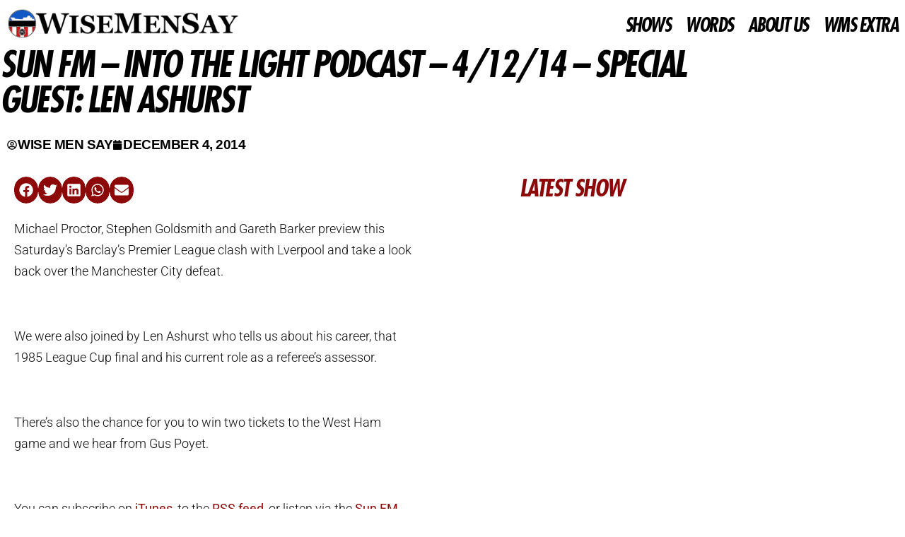

--- FILE ---
content_type: text/html; charset=UTF-8
request_url: https://wisemensay.co.uk/sun-fm-into-the-light-podcast-41214-special-guest-len-ashurst/
body_size: 59285
content:
<!DOCTYPE html><html lang="en-US"><head><script data-no-optimize="1">var litespeed_docref=sessionStorage.getItem("litespeed_docref");litespeed_docref&&(Object.defineProperty(document,"referrer",{get:function(){return litespeed_docref}}),sessionStorage.removeItem("litespeed_docref"));</script> <meta charset="UTF-8"><meta name="viewport" content="width=device-width, initial-scale=1.0, viewport-fit=cover" /><meta name='robots' content='index, follow, max-image-preview:large, max-snippet:-1, max-video-preview:-1' /><title>Sun FM – Into The Light Podcast – 4/12/14 - Special Guest: Len Ashurst</title><meta name="description" content="The longest running Sunderland AFC podcast. Three shows a week, live shows nationwide" /><link rel="canonical" href="https://wisemensay.co.uk/sun-fm-into-the-light-podcast-41214-special-guest-len-ashurst/" /><meta property="og:locale" content="en_US" /><meta property="og:type" content="article" /><meta property="og:title" content="Sun FM – Into The Light Podcast – 4/12/14 - Special Guest: Len Ashurst" /><meta property="og:description" content="The longest running Sunderland AFC podcast. Three shows a week, live shows nationwide" /><meta property="og:url" content="https://wisemensay.co.uk/sun-fm-into-the-light-podcast-41214-special-guest-len-ashurst/" /><meta property="og:site_name" content="Wise Men Say - Sunderland AFC Podcast" /><meta property="article:published_time" content="2014-12-04T19:13:41+00:00" /><meta property="article:modified_time" content="2021-10-08T13:01:35+00:00" /><meta name="author" content="Wise Men Say" /><meta name="twitter:label1" content="Written by" /><meta name="twitter:data1" content="Wise Men Say" /><meta name="twitter:label2" content="Est. reading time" /><meta name="twitter:data2" content="1 minute" /> <script type="application/ld+json" class="yoast-schema-graph">{"@context":"https://schema.org","@graph":[{"@type":"NewsArticle","@id":"https://wisemensay.co.uk/sun-fm-into-the-light-podcast-41214-special-guest-len-ashurst/#article","isPartOf":{"@id":"https://wisemensay.co.uk/sun-fm-into-the-light-podcast-41214-special-guest-len-ashurst/"},"author":{"name":"Wise Men Say","@id":"https://wisemensay.co.uk/#/schema/person/a89e0ccc4154eeea4c76696eb2c74454"},"headline":"Sun FM – Into The Light Podcast – 4/12/14 &#8211; Special Guest: Len Ashurst","datePublished":"2014-12-04T19:13:41+00:00","dateModified":"2021-10-08T13:01:35+00:00","mainEntityOfPage":{"@id":"https://wisemensay.co.uk/sun-fm-into-the-light-podcast-41214-special-guest-len-ashurst/"},"wordCount":135,"commentCount":0,"publisher":{"@id":"https://wisemensay.co.uk/#organization"},"keywords":["2014-15","Shows","The Preview Show"],"articleSection":["Home"],"inLanguage":"en-US","potentialAction":[{"@type":"CommentAction","name":"Comment","target":["https://wisemensay.co.uk/sun-fm-into-the-light-podcast-41214-special-guest-len-ashurst/#respond"]}]},{"@type":"WebPage","@id":"https://wisemensay.co.uk/sun-fm-into-the-light-podcast-41214-special-guest-len-ashurst/","url":"https://wisemensay.co.uk/sun-fm-into-the-light-podcast-41214-special-guest-len-ashurst/","name":"Sun FM – Into The Light Podcast – 4/12/14 - Special Guest: Len Ashurst","isPartOf":{"@id":"https://wisemensay.co.uk/#website"},"datePublished":"2014-12-04T19:13:41+00:00","dateModified":"2021-10-08T13:01:35+00:00","description":"The longest running Sunderland AFC podcast. Three shows a week, live shows nationwide","breadcrumb":{"@id":"https://wisemensay.co.uk/sun-fm-into-the-light-podcast-41214-special-guest-len-ashurst/#breadcrumb"},"inLanguage":"en-US","potentialAction":[{"@type":"ReadAction","target":["https://wisemensay.co.uk/sun-fm-into-the-light-podcast-41214-special-guest-len-ashurst/"]}]},{"@type":"BreadcrumbList","@id":"https://wisemensay.co.uk/sun-fm-into-the-light-podcast-41214-special-guest-len-ashurst/#breadcrumb","itemListElement":[{"@type":"ListItem","position":1,"name":"Home","item":"https://wisemensay.co.uk/"},{"@type":"ListItem","position":2,"name":"Sun FM – Into The Light Podcast – 4/12/14 &#8211; Special Guest: Len Ashurst"}]},{"@type":"WebSite","@id":"https://wisemensay.co.uk/#website","url":"https://wisemensay.co.uk/","name":"Wise Men Say - Sunderland AFC Podcast","description":"Sunderland AFC Podcast, News and Opinion","publisher":{"@id":"https://wisemensay.co.uk/#organization"},"potentialAction":[{"@type":"SearchAction","target":{"@type":"EntryPoint","urlTemplate":"https://wisemensay.co.uk/?s={search_term_string}"},"query-input":{"@type":"PropertyValueSpecification","valueRequired":true,"valueName":"search_term_string"}}],"inLanguage":"en-US"},{"@type":"Organization","@id":"https://wisemensay.co.uk/#organization","name":"Wise Men Say Podcast","url":"https://wisemensay.co.uk/","logo":{"@type":"ImageObject","inLanguage":"en-US","@id":"https://wisemensay.co.uk/#/schema/logo/image/","url":"https://i2.wp.com/wisemensay.co.uk/wp-content/uploads/2021/11/SL5mVO2D_400x400.jpg?fit=400%2C400&ssl=1","contentUrl":"https://i2.wp.com/wisemensay.co.uk/wp-content/uploads/2021/11/SL5mVO2D_400x400.jpg?fit=400%2C400&ssl=1","width":400,"height":400,"caption":"Wise Men Say Podcast"},"image":{"@id":"https://wisemensay.co.uk/#/schema/logo/image/"}},{"@type":"Person","@id":"https://wisemensay.co.uk/#/schema/person/a89e0ccc4154eeea4c76696eb2c74454","name":"Wise Men Say","image":{"@type":"ImageObject","inLanguage":"en-US","@id":"https://wisemensay.co.uk/#/schema/person/image/","url":"https://wisemensay.co.uk/wp-content/litespeed/avatar/cfbdbc708242bd68711dcb18a3ae2a48.jpg?ver=1767251792","contentUrl":"https://wisemensay.co.uk/wp-content/litespeed/avatar/cfbdbc708242bd68711dcb18a3ae2a48.jpg?ver=1767251792","caption":"Wise Men Say"},"url":"https://wisemensay.co.uk/author/admin/"}]}</script> <link rel='dns-prefetch' href='//fonts.googleapis.com' /><link rel="alternate" type="application/rss+xml" title="Wise Men Say - Sunderland AFC Podcast &raquo; Feed" href="https://wisemensay.co.uk/feed/" /><link rel="alternate" type="application/rss+xml" title="Wise Men Say - Sunderland AFC Podcast &raquo; Comments Feed" href="https://wisemensay.co.uk/comments/feed/" /><link rel="alternate" title="oEmbed (JSON)" type="application/json+oembed" href="https://wisemensay.co.uk/wp-json/oembed/1.0/embed?url=https%3A%2F%2Fwisemensay.co.uk%2Fsun-fm-into-the-light-podcast-41214-special-guest-len-ashurst%2F" /><link rel="alternate" title="oEmbed (XML)" type="text/xml+oembed" href="https://wisemensay.co.uk/wp-json/oembed/1.0/embed?url=https%3A%2F%2Fwisemensay.co.uk%2Fsun-fm-into-the-light-podcast-41214-special-guest-len-ashurst%2F&#038;format=xml" />
 <script src="//www.googletagmanager.com/gtag/js?id=G-BMGRFK4SHB"  data-cfasync="false" data-wpfc-render="false" async></script> <script data-cfasync="false" data-wpfc-render="false">var mi_version = '9.11.0';
				var mi_track_user = true;
				var mi_no_track_reason = '';
								var MonsterInsightsDefaultLocations = {"page_location":"https:\/\/wisemensay.co.uk\/sun-fm-into-the-light-podcast-41214-special-guest-len-ashurst\/"};
								if ( typeof MonsterInsightsPrivacyGuardFilter === 'function' ) {
					var MonsterInsightsLocations = (typeof MonsterInsightsExcludeQuery === 'object') ? MonsterInsightsPrivacyGuardFilter( MonsterInsightsExcludeQuery ) : MonsterInsightsPrivacyGuardFilter( MonsterInsightsDefaultLocations );
				} else {
					var MonsterInsightsLocations = (typeof MonsterInsightsExcludeQuery === 'object') ? MonsterInsightsExcludeQuery : MonsterInsightsDefaultLocations;
				}

								var disableStrs = [
										'ga-disable-G-BMGRFK4SHB',
									];

				/* Function to detect opted out users */
				function __gtagTrackerIsOptedOut() {
					for (var index = 0; index < disableStrs.length; index++) {
						if (document.cookie.indexOf(disableStrs[index] + '=true') > -1) {
							return true;
						}
					}

					return false;
				}

				/* Disable tracking if the opt-out cookie exists. */
				if (__gtagTrackerIsOptedOut()) {
					for (var index = 0; index < disableStrs.length; index++) {
						window[disableStrs[index]] = true;
					}
				}

				/* Opt-out function */
				function __gtagTrackerOptout() {
					for (var index = 0; index < disableStrs.length; index++) {
						document.cookie = disableStrs[index] + '=true; expires=Thu, 31 Dec 2099 23:59:59 UTC; path=/';
						window[disableStrs[index]] = true;
					}
				}

				if ('undefined' === typeof gaOptout) {
					function gaOptout() {
						__gtagTrackerOptout();
					}
				}
								window.dataLayer = window.dataLayer || [];

				window.MonsterInsightsDualTracker = {
					helpers: {},
					trackers: {},
				};
				if (mi_track_user) {
					function __gtagDataLayer() {
						dataLayer.push(arguments);
					}

					function __gtagTracker(type, name, parameters) {
						if (!parameters) {
							parameters = {};
						}

						if (parameters.send_to) {
							__gtagDataLayer.apply(null, arguments);
							return;
						}

						if (type === 'event') {
														parameters.send_to = monsterinsights_frontend.v4_id;
							var hookName = name;
							if (typeof parameters['event_category'] !== 'undefined') {
								hookName = parameters['event_category'] + ':' + name;
							}

							if (typeof MonsterInsightsDualTracker.trackers[hookName] !== 'undefined') {
								MonsterInsightsDualTracker.trackers[hookName](parameters);
							} else {
								__gtagDataLayer('event', name, parameters);
							}
							
						} else {
							__gtagDataLayer.apply(null, arguments);
						}
					}

					__gtagTracker('js', new Date());
					__gtagTracker('set', {
						'developer_id.dZGIzZG': true,
											});
					if ( MonsterInsightsLocations.page_location ) {
						__gtagTracker('set', MonsterInsightsLocations);
					}
										__gtagTracker('config', 'G-BMGRFK4SHB', {"forceSSL":"true","link_attribution":"true"} );
										window.gtag = __gtagTracker;										(function () {
						/* https://developers.google.com/analytics/devguides/collection/analyticsjs/ */
						/* ga and __gaTracker compatibility shim. */
						var noopfn = function () {
							return null;
						};
						var newtracker = function () {
							return new Tracker();
						};
						var Tracker = function () {
							return null;
						};
						var p = Tracker.prototype;
						p.get = noopfn;
						p.set = noopfn;
						p.send = function () {
							var args = Array.prototype.slice.call(arguments);
							args.unshift('send');
							__gaTracker.apply(null, args);
						};
						var __gaTracker = function () {
							var len = arguments.length;
							if (len === 0) {
								return;
							}
							var f = arguments[len - 1];
							if (typeof f !== 'object' || f === null || typeof f.hitCallback !== 'function') {
								if ('send' === arguments[0]) {
									var hitConverted, hitObject = false, action;
									if ('event' === arguments[1]) {
										if ('undefined' !== typeof arguments[3]) {
											hitObject = {
												'eventAction': arguments[3],
												'eventCategory': arguments[2],
												'eventLabel': arguments[4],
												'value': arguments[5] ? arguments[5] : 1,
											}
										}
									}
									if ('pageview' === arguments[1]) {
										if ('undefined' !== typeof arguments[2]) {
											hitObject = {
												'eventAction': 'page_view',
												'page_path': arguments[2],
											}
										}
									}
									if (typeof arguments[2] === 'object') {
										hitObject = arguments[2];
									}
									if (typeof arguments[5] === 'object') {
										Object.assign(hitObject, arguments[5]);
									}
									if ('undefined' !== typeof arguments[1].hitType) {
										hitObject = arguments[1];
										if ('pageview' === hitObject.hitType) {
											hitObject.eventAction = 'page_view';
										}
									}
									if (hitObject) {
										action = 'timing' === arguments[1].hitType ? 'timing_complete' : hitObject.eventAction;
										hitConverted = mapArgs(hitObject);
										__gtagTracker('event', action, hitConverted);
									}
								}
								return;
							}

							function mapArgs(args) {
								var arg, hit = {};
								var gaMap = {
									'eventCategory': 'event_category',
									'eventAction': 'event_action',
									'eventLabel': 'event_label',
									'eventValue': 'event_value',
									'nonInteraction': 'non_interaction',
									'timingCategory': 'event_category',
									'timingVar': 'name',
									'timingValue': 'value',
									'timingLabel': 'event_label',
									'page': 'page_path',
									'location': 'page_location',
									'title': 'page_title',
									'referrer' : 'page_referrer',
								};
								for (arg in args) {
																		if (!(!args.hasOwnProperty(arg) || !gaMap.hasOwnProperty(arg))) {
										hit[gaMap[arg]] = args[arg];
									} else {
										hit[arg] = args[arg];
									}
								}
								return hit;
							}

							try {
								f.hitCallback();
							} catch (ex) {
							}
						};
						__gaTracker.create = newtracker;
						__gaTracker.getByName = newtracker;
						__gaTracker.getAll = function () {
							return [];
						};
						__gaTracker.remove = noopfn;
						__gaTracker.loaded = true;
						window['__gaTracker'] = __gaTracker;
					})();
									} else {
										console.log("");
					(function () {
						function __gtagTracker() {
							return null;
						}

						window['__gtagTracker'] = __gtagTracker;
						window['gtag'] = __gtagTracker;
					})();
									}</script> <style id='wp-img-auto-sizes-contain-inline-css'>img:is([sizes=auto i],[sizes^="auto," i]){contain-intrinsic-size:3000px 1500px}
/*# sourceURL=wp-img-auto-sizes-contain-inline-css */</style><link data-optimized="2" rel="stylesheet" href="https://wisemensay.co.uk/wp-content/litespeed/css/0ef6544f73aa688b86fba8069b27fab7.css?ver=3dcca" /><style id='wp-block-library-theme-inline-css'>.wp-block-audio :where(figcaption){color:#555;font-size:13px;text-align:center}.is-dark-theme .wp-block-audio :where(figcaption){color:#ffffffa6}.wp-block-audio{margin:0 0 1em}.wp-block-code{border:1px solid #ccc;border-radius:4px;font-family:Menlo,Consolas,monaco,monospace;padding:.8em 1em}.wp-block-embed :where(figcaption){color:#555;font-size:13px;text-align:center}.is-dark-theme .wp-block-embed :where(figcaption){color:#ffffffa6}.wp-block-embed{margin:0 0 1em}.blocks-gallery-caption{color:#555;font-size:13px;text-align:center}.is-dark-theme .blocks-gallery-caption{color:#ffffffa6}:root :where(.wp-block-image figcaption){color:#555;font-size:13px;text-align:center}.is-dark-theme :root :where(.wp-block-image figcaption){color:#ffffffa6}.wp-block-image{margin:0 0 1em}.wp-block-pullquote{border-bottom:4px solid;border-top:4px solid;color:currentColor;margin-bottom:1.75em}.wp-block-pullquote :where(cite),.wp-block-pullquote :where(footer),.wp-block-pullquote__citation{color:currentColor;font-size:.8125em;font-style:normal;text-transform:uppercase}.wp-block-quote{border-left:.25em solid;margin:0 0 1.75em;padding-left:1em}.wp-block-quote cite,.wp-block-quote footer{color:currentColor;font-size:.8125em;font-style:normal;position:relative}.wp-block-quote:where(.has-text-align-right){border-left:none;border-right:.25em solid;padding-left:0;padding-right:1em}.wp-block-quote:where(.has-text-align-center){border:none;padding-left:0}.wp-block-quote.is-large,.wp-block-quote.is-style-large,.wp-block-quote:where(.is-style-plain){border:none}.wp-block-search .wp-block-search__label{font-weight:700}.wp-block-search__button{border:1px solid #ccc;padding:.375em .625em}:where(.wp-block-group.has-background){padding:1.25em 2.375em}.wp-block-separator.has-css-opacity{opacity:.4}.wp-block-separator{border:none;border-bottom:2px solid;margin-left:auto;margin-right:auto}.wp-block-separator.has-alpha-channel-opacity{opacity:1}.wp-block-separator:not(.is-style-wide):not(.is-style-dots){width:100px}.wp-block-separator.has-background:not(.is-style-dots){border-bottom:none;height:1px}.wp-block-separator.has-background:not(.is-style-wide):not(.is-style-dots){height:2px}.wp-block-table{margin:0 0 1em}.wp-block-table td,.wp-block-table th{word-break:normal}.wp-block-table :where(figcaption){color:#555;font-size:13px;text-align:center}.is-dark-theme .wp-block-table :where(figcaption){color:#ffffffa6}.wp-block-video :where(figcaption){color:#555;font-size:13px;text-align:center}.is-dark-theme .wp-block-video :where(figcaption){color:#ffffffa6}.wp-block-video{margin:0 0 1em}:root :where(.wp-block-template-part.has-background){margin-bottom:0;margin-top:0;padding:1.25em 2.375em}
/*# sourceURL=/wp-includes/css/dist/block-library/theme.min.css */</style><style id='classic-theme-styles-inline-css'>/*! This file is auto-generated */
.wp-block-button__link{color:#fff;background-color:#32373c;border-radius:9999px;box-shadow:none;text-decoration:none;padding:calc(.667em + 2px) calc(1.333em + 2px);font-size:1.125em}.wp-block-file__button{background:#32373c;color:#fff;text-decoration:none}
/*# sourceURL=/wp-includes/css/classic-themes.min.css */</style><style id='global-styles-inline-css'>:root{--wp--preset--aspect-ratio--square: 1;--wp--preset--aspect-ratio--4-3: 4/3;--wp--preset--aspect-ratio--3-4: 3/4;--wp--preset--aspect-ratio--3-2: 3/2;--wp--preset--aspect-ratio--2-3: 2/3;--wp--preset--aspect-ratio--16-9: 16/9;--wp--preset--aspect-ratio--9-16: 9/16;--wp--preset--color--black: #000000;--wp--preset--color--cyan-bluish-gray: #abb8c3;--wp--preset--color--white: #ffffff;--wp--preset--color--pale-pink: #f78da7;--wp--preset--color--vivid-red: #cf2e2e;--wp--preset--color--luminous-vivid-orange: #ff6900;--wp--preset--color--luminous-vivid-amber: #fcb900;--wp--preset--color--light-green-cyan: #7bdcb5;--wp--preset--color--vivid-green-cyan: #00d084;--wp--preset--color--pale-cyan-blue: #8ed1fc;--wp--preset--color--vivid-cyan-blue: #0693e3;--wp--preset--color--vivid-purple: #9b51e0;--wp--preset--gradient--vivid-cyan-blue-to-vivid-purple: linear-gradient(135deg,rgb(6,147,227) 0%,rgb(155,81,224) 100%);--wp--preset--gradient--light-green-cyan-to-vivid-green-cyan: linear-gradient(135deg,rgb(122,220,180) 0%,rgb(0,208,130) 100%);--wp--preset--gradient--luminous-vivid-amber-to-luminous-vivid-orange: linear-gradient(135deg,rgb(252,185,0) 0%,rgb(255,105,0) 100%);--wp--preset--gradient--luminous-vivid-orange-to-vivid-red: linear-gradient(135deg,rgb(255,105,0) 0%,rgb(207,46,46) 100%);--wp--preset--gradient--very-light-gray-to-cyan-bluish-gray: linear-gradient(135deg,rgb(238,238,238) 0%,rgb(169,184,195) 100%);--wp--preset--gradient--cool-to-warm-spectrum: linear-gradient(135deg,rgb(74,234,220) 0%,rgb(151,120,209) 20%,rgb(207,42,186) 40%,rgb(238,44,130) 60%,rgb(251,105,98) 80%,rgb(254,248,76) 100%);--wp--preset--gradient--blush-light-purple: linear-gradient(135deg,rgb(255,206,236) 0%,rgb(152,150,240) 100%);--wp--preset--gradient--blush-bordeaux: linear-gradient(135deg,rgb(254,205,165) 0%,rgb(254,45,45) 50%,rgb(107,0,62) 100%);--wp--preset--gradient--luminous-dusk: linear-gradient(135deg,rgb(255,203,112) 0%,rgb(199,81,192) 50%,rgb(65,88,208) 100%);--wp--preset--gradient--pale-ocean: linear-gradient(135deg,rgb(255,245,203) 0%,rgb(182,227,212) 50%,rgb(51,167,181) 100%);--wp--preset--gradient--electric-grass: linear-gradient(135deg,rgb(202,248,128) 0%,rgb(113,206,126) 100%);--wp--preset--gradient--midnight: linear-gradient(135deg,rgb(2,3,129) 0%,rgb(40,116,252) 100%);--wp--preset--font-size--small: 13px;--wp--preset--font-size--medium: 20px;--wp--preset--font-size--large: 36px;--wp--preset--font-size--x-large: 42px;--wp--preset--spacing--20: 0.44rem;--wp--preset--spacing--30: 0.67rem;--wp--preset--spacing--40: 1rem;--wp--preset--spacing--50: 1.5rem;--wp--preset--spacing--60: 2.25rem;--wp--preset--spacing--70: 3.38rem;--wp--preset--spacing--80: 5.06rem;--wp--preset--shadow--natural: 6px 6px 9px rgba(0, 0, 0, 0.2);--wp--preset--shadow--deep: 12px 12px 50px rgba(0, 0, 0, 0.4);--wp--preset--shadow--sharp: 6px 6px 0px rgba(0, 0, 0, 0.2);--wp--preset--shadow--outlined: 6px 6px 0px -3px rgb(255, 255, 255), 6px 6px rgb(0, 0, 0);--wp--preset--shadow--crisp: 6px 6px 0px rgb(0, 0, 0);}:root :where(.is-layout-flow) > :first-child{margin-block-start: 0;}:root :where(.is-layout-flow) > :last-child{margin-block-end: 0;}:root :where(.is-layout-flow) > *{margin-block-start: 24px;margin-block-end: 0;}:root :where(.is-layout-constrained) > :first-child{margin-block-start: 0;}:root :where(.is-layout-constrained) > :last-child{margin-block-end: 0;}:root :where(.is-layout-constrained) > *{margin-block-start: 24px;margin-block-end: 0;}:root :where(.is-layout-flex){gap: 24px;}:root :where(.is-layout-grid){gap: 24px;}body .is-layout-flex{display: flex;}.is-layout-flex{flex-wrap: wrap;align-items: center;}.is-layout-flex > :is(*, div){margin: 0;}body .is-layout-grid{display: grid;}.is-layout-grid > :is(*, div){margin: 0;}.has-black-color{color: var(--wp--preset--color--black) !important;}.has-cyan-bluish-gray-color{color: var(--wp--preset--color--cyan-bluish-gray) !important;}.has-white-color{color: var(--wp--preset--color--white) !important;}.has-pale-pink-color{color: var(--wp--preset--color--pale-pink) !important;}.has-vivid-red-color{color: var(--wp--preset--color--vivid-red) !important;}.has-luminous-vivid-orange-color{color: var(--wp--preset--color--luminous-vivid-orange) !important;}.has-luminous-vivid-amber-color{color: var(--wp--preset--color--luminous-vivid-amber) !important;}.has-light-green-cyan-color{color: var(--wp--preset--color--light-green-cyan) !important;}.has-vivid-green-cyan-color{color: var(--wp--preset--color--vivid-green-cyan) !important;}.has-pale-cyan-blue-color{color: var(--wp--preset--color--pale-cyan-blue) !important;}.has-vivid-cyan-blue-color{color: var(--wp--preset--color--vivid-cyan-blue) !important;}.has-vivid-purple-color{color: var(--wp--preset--color--vivid-purple) !important;}.has-black-background-color{background-color: var(--wp--preset--color--black) !important;}.has-cyan-bluish-gray-background-color{background-color: var(--wp--preset--color--cyan-bluish-gray) !important;}.has-white-background-color{background-color: var(--wp--preset--color--white) !important;}.has-pale-pink-background-color{background-color: var(--wp--preset--color--pale-pink) !important;}.has-vivid-red-background-color{background-color: var(--wp--preset--color--vivid-red) !important;}.has-luminous-vivid-orange-background-color{background-color: var(--wp--preset--color--luminous-vivid-orange) !important;}.has-luminous-vivid-amber-background-color{background-color: var(--wp--preset--color--luminous-vivid-amber) !important;}.has-light-green-cyan-background-color{background-color: var(--wp--preset--color--light-green-cyan) !important;}.has-vivid-green-cyan-background-color{background-color: var(--wp--preset--color--vivid-green-cyan) !important;}.has-pale-cyan-blue-background-color{background-color: var(--wp--preset--color--pale-cyan-blue) !important;}.has-vivid-cyan-blue-background-color{background-color: var(--wp--preset--color--vivid-cyan-blue) !important;}.has-vivid-purple-background-color{background-color: var(--wp--preset--color--vivid-purple) !important;}.has-black-border-color{border-color: var(--wp--preset--color--black) !important;}.has-cyan-bluish-gray-border-color{border-color: var(--wp--preset--color--cyan-bluish-gray) !important;}.has-white-border-color{border-color: var(--wp--preset--color--white) !important;}.has-pale-pink-border-color{border-color: var(--wp--preset--color--pale-pink) !important;}.has-vivid-red-border-color{border-color: var(--wp--preset--color--vivid-red) !important;}.has-luminous-vivid-orange-border-color{border-color: var(--wp--preset--color--luminous-vivid-orange) !important;}.has-luminous-vivid-amber-border-color{border-color: var(--wp--preset--color--luminous-vivid-amber) !important;}.has-light-green-cyan-border-color{border-color: var(--wp--preset--color--light-green-cyan) !important;}.has-vivid-green-cyan-border-color{border-color: var(--wp--preset--color--vivid-green-cyan) !important;}.has-pale-cyan-blue-border-color{border-color: var(--wp--preset--color--pale-cyan-blue) !important;}.has-vivid-cyan-blue-border-color{border-color: var(--wp--preset--color--vivid-cyan-blue) !important;}.has-vivid-purple-border-color{border-color: var(--wp--preset--color--vivid-purple) !important;}.has-vivid-cyan-blue-to-vivid-purple-gradient-background{background: var(--wp--preset--gradient--vivid-cyan-blue-to-vivid-purple) !important;}.has-light-green-cyan-to-vivid-green-cyan-gradient-background{background: var(--wp--preset--gradient--light-green-cyan-to-vivid-green-cyan) !important;}.has-luminous-vivid-amber-to-luminous-vivid-orange-gradient-background{background: var(--wp--preset--gradient--luminous-vivid-amber-to-luminous-vivid-orange) !important;}.has-luminous-vivid-orange-to-vivid-red-gradient-background{background: var(--wp--preset--gradient--luminous-vivid-orange-to-vivid-red) !important;}.has-very-light-gray-to-cyan-bluish-gray-gradient-background{background: var(--wp--preset--gradient--very-light-gray-to-cyan-bluish-gray) !important;}.has-cool-to-warm-spectrum-gradient-background{background: var(--wp--preset--gradient--cool-to-warm-spectrum) !important;}.has-blush-light-purple-gradient-background{background: var(--wp--preset--gradient--blush-light-purple) !important;}.has-blush-bordeaux-gradient-background{background: var(--wp--preset--gradient--blush-bordeaux) !important;}.has-luminous-dusk-gradient-background{background: var(--wp--preset--gradient--luminous-dusk) !important;}.has-pale-ocean-gradient-background{background: var(--wp--preset--gradient--pale-ocean) !important;}.has-electric-grass-gradient-background{background: var(--wp--preset--gradient--electric-grass) !important;}.has-midnight-gradient-background{background: var(--wp--preset--gradient--midnight) !important;}.has-small-font-size{font-size: var(--wp--preset--font-size--small) !important;}.has-medium-font-size{font-size: var(--wp--preset--font-size--medium) !important;}.has-large-font-size{font-size: var(--wp--preset--font-size--large) !important;}.has-x-large-font-size{font-size: var(--wp--preset--font-size--x-large) !important;}
:root :where(.wp-block-pullquote){font-size: 1.5em;line-height: 1.6;}
/*# sourceURL=global-styles-inline-css */</style> <script type="litespeed/javascript" data-src="https://wisemensay.co.uk/wp-content/plugins/google-analytics-for-wordpress/assets/js/frontend-gtag.min.js" id="monsterinsights-frontend-script-js" data-wp-strategy="async"></script> <script data-cfasync="false" data-wpfc-render="false" id='monsterinsights-frontend-script-js-extra'>var monsterinsights_frontend = {"js_events_tracking":"true","download_extensions":"doc,pdf,ppt,zip,xls,docx,pptx,xlsx","inbound_paths":"[{\"path\":\"\\\/go\\\/\",\"label\":\"affiliate\"},{\"path\":\"\\\/recommend\\\/\",\"label\":\"affiliate\"}]","home_url":"https:\/\/wisemensay.co.uk","hash_tracking":"false","v4_id":"G-BMGRFK4SHB"};</script> <script type="litespeed/javascript" data-src="https://wisemensay.co.uk/wp-includes/js/jquery/jquery.min.js" id="jquery-core-js"></script> <script id="ecs_ajax_load-js-extra" type="litespeed/javascript">var ecs_ajax_params={"ajaxurl":"https://wisemensay.co.uk/wp-admin/admin-ajax.php","posts":"{\"page\":0,\"name\":\"sun-fm-into-the-light-podcast-41214-special-guest-len-ashurst\",\"error\":\"\",\"m\":\"\",\"p\":0,\"post_parent\":\"\",\"subpost\":\"\",\"subpost_id\":\"\",\"attachment\":\"\",\"attachment_id\":0,\"pagename\":\"\",\"page_id\":0,\"second\":\"\",\"minute\":\"\",\"hour\":\"\",\"day\":0,\"monthnum\":0,\"year\":0,\"w\":0,\"category_name\":\"\",\"tag\":\"\",\"cat\":\"\",\"tag_id\":\"\",\"author\":\"\",\"author_name\":\"\",\"feed\":\"\",\"tb\":\"\",\"paged\":0,\"meta_key\":\"\",\"meta_value\":\"\",\"preview\":\"\",\"s\":\"\",\"sentence\":\"\",\"title\":\"\",\"fields\":\"all\",\"menu_order\":\"\",\"embed\":\"\",\"category__in\":[],\"category__not_in\":[],\"category__and\":[],\"post__in\":[],\"post__not_in\":[],\"post_name__in\":[],\"tag__in\":[],\"tag__not_in\":[],\"tag__and\":[],\"tag_slug__in\":[],\"tag_slug__and\":[],\"post_parent__in\":[],\"post_parent__not_in\":[],\"author__in\":[],\"author__not_in\":[],\"search_columns\":[],\"post_type\":[\"post\",\"page\",\"e-landing-page\"],\"ignore_sticky_posts\":false,\"suppress_filters\":false,\"cache_results\":true,\"update_post_term_cache\":true,\"update_menu_item_cache\":false,\"lazy_load_term_meta\":true,\"update_post_meta_cache\":true,\"posts_per_page\":10,\"nopaging\":false,\"comments_per_page\":\"50\",\"no_found_rows\":false,\"order\":\"DESC\"}"}</script> <link rel="https://api.w.org/" href="https://wisemensay.co.uk/wp-json/" /><link rel="alternate" title="JSON" type="application/json" href="https://wisemensay.co.uk/wp-json/wp/v2/posts/441" /><link rel="EditURI" type="application/rsd+xml" title="RSD" href="https://wisemensay.co.uk/xmlrpc.php?rsd" /><meta name="generator" content="WordPress 6.9" /><link rel='shortlink' href='https://wisemensay.co.uk/?p=441' />
 <script type="litespeed/javascript" data-src="https://www.googletagmanager.com/gtag/js?id=G-BMGRFK4SHB"></script> <script type="litespeed/javascript">window.dataLayer=window.dataLayer||[];function gtag(){dataLayer.push(arguments)}
gtag('js',new Date());gtag('config','G-BMGRFK4SHB')</script>  <script type="litespeed/javascript">(function(w,d,e,u,f,l,n){w[f]=w[f]||function(){(w[f].q=w[f].q||[]).push(arguments)},l=d.createElement(e),l.async=1,l.src=u,n=d.getElementsByTagName(e)[0],n.parentNode.insertBefore(l,n)})(window,document,'script','https://assets.mailerlite.com/js/universal.js','ml');ml('account','265676');ml('enablePopups',!0)</script> <meta name="generator" content="performance-lab 4.0.0; plugins: "><style type="text/css" id="custom-background-css">.wrapper { background-color: ffffff; }</style><meta name="generator" content="Elementor 3.34.0; features: e_font_icon_svg, additional_custom_breakpoints; settings: css_print_method-external, google_font-enabled, font_display-auto"><style type="text/css">a.st_tag, a.internal_tag, .st_tag, .internal_tag { text-decoration: underline !important; }</style><style>.e-con.e-parent:nth-of-type(n+4):not(.e-lazyloaded):not(.e-no-lazyload),
				.e-con.e-parent:nth-of-type(n+4):not(.e-lazyloaded):not(.e-no-lazyload) * {
					background-image: none !important;
				}
				@media screen and (max-height: 1024px) {
					.e-con.e-parent:nth-of-type(n+3):not(.e-lazyloaded):not(.e-no-lazyload),
					.e-con.e-parent:nth-of-type(n+3):not(.e-lazyloaded):not(.e-no-lazyload) * {
						background-image: none !important;
					}
				}
				@media screen and (max-height: 640px) {
					.e-con.e-parent:nth-of-type(n+2):not(.e-lazyloaded):not(.e-no-lazyload),
					.e-con.e-parent:nth-of-type(n+2):not(.e-lazyloaded):not(.e-no-lazyload) * {
						background-image: none !important;
					}
				}</style><style type="text/css">.site-title,
        .site-description {
            position: absolute;
            clip: rect(1px, 1px, 1px, 1px);
        }</style><style id="custom-background-css">body.custom-background { background-color: #ffffff; }</style><style id="wp-custom-css">.entry-title {
display: none;
}
h1, h2 {
  font-family: "Shrimp", sans-serif;
  font-size: 2em;
  font-weight: bold;
  text-transform: uppercase;
}</style></head><body data-rsssl=1 class="wp-singular post-template-default single single-post postid-441 single-format-standard custom-background wp-custom-logo wp-embed-responsive wp-theme-newsup ta-hide-date-author-in-list elementor-default elementor-template-full-width elementor-kit-3660 elementor-page-3805"><header data-elementor-type="header" data-elementor-id="3737" class="elementor elementor-3737 elementor-location-header" data-elementor-post-type="elementor_library"><header class="elementor-section elementor-top-section elementor-element elementor-element-773313ce elementor-section-content-middle elementor-section-height-min-height elementor-section-full_width elementor-section-height-default elementor-section-items-middle" data-id="773313ce" data-element_type="section" data-settings="{&quot;background_background&quot;:&quot;classic&quot;,&quot;sticky&quot;:&quot;top&quot;,&quot;sticky_on&quot;:[&quot;desktop&quot;,&quot;tablet&quot;,&quot;mobile&quot;],&quot;sticky_offset&quot;:0,&quot;sticky_effects_offset&quot;:0,&quot;sticky_anchor_link_offset&quot;:0}"><div class="elementor-container elementor-column-gap-default"><div class="elementor-column elementor-col-50 elementor-top-column elementor-element elementor-element-7555cb73" data-id="7555cb73" data-element_type="column"><div class="elementor-widget-wrap elementor-element-populated"><div class="elementor-element elementor-element-76b5b326 elementor-widget elementor-widget-theme-site-logo elementor-widget-image" data-id="76b5b326" data-element_type="widget" data-widget_type="theme-site-logo.default"><div class="elementor-widget-container">
<a href="https://wisemensay.co.uk">
<img data-lazyloaded="1" src="[data-uri]" fetchpriority="high" width="800" height="100" data-src="https://wisemensay.co.uk/wp-content/uploads/2021/02/WMS-WEBSITE-LOGO.png" class="attachment-full size-full wp-image-9500" alt="" data-srcset="https://wisemensay.co.uk/wp-content/uploads/2021/02/WMS-WEBSITE-LOGO.png 800w, https://wisemensay.co.uk/wp-content/uploads/2021/02/WMS-WEBSITE-LOGO-300x38.png 300w, https://wisemensay.co.uk/wp-content/uploads/2021/02/WMS-WEBSITE-LOGO-768x96.png 768w" data-sizes="(max-width: 800px) 100vw, 800px" />				</a></div></div></div></div><div class="elementor-column elementor-col-50 elementor-top-column elementor-element elementor-element-7366f66d" data-id="7366f66d" data-element_type="column"><div class="elementor-widget-wrap elementor-element-populated"><div class="elementor-element elementor-element-909f858 elementor-nav-menu__align-end elementor-nav-menu--stretch elementor-nav-menu--dropdown-tablet elementor-nav-menu__text-align-aside elementor-nav-menu--toggle elementor-nav-menu--burger elementor-widget elementor-widget-nav-menu" data-id="909f858" data-element_type="widget" data-settings="{&quot;full_width&quot;:&quot;stretch&quot;,&quot;layout&quot;:&quot;horizontal&quot;,&quot;submenu_icon&quot;:{&quot;value&quot;:&quot;&lt;svg aria-hidden=\&quot;true\&quot; class=\&quot;e-font-icon-svg e-fas-caret-down\&quot; viewBox=\&quot;0 0 320 512\&quot; xmlns=\&quot;http:\/\/www.w3.org\/2000\/svg\&quot;&gt;&lt;path d=\&quot;M31.3 192h257.3c17.8 0 26.7 21.5 14.1 34.1L174.1 354.8c-7.8 7.8-20.5 7.8-28.3 0L17.2 226.1C4.6 213.5 13.5 192 31.3 192z\&quot;&gt;&lt;\/path&gt;&lt;\/svg&gt;&quot;,&quot;library&quot;:&quot;fa-solid&quot;},&quot;toggle&quot;:&quot;burger&quot;}" data-widget_type="nav-menu.default"><div class="elementor-widget-container"><nav aria-label="Menu" class="elementor-nav-menu--main elementor-nav-menu__container elementor-nav-menu--layout-horizontal e--pointer-none"><ul id="menu-1-909f858" class="elementor-nav-menu"><li class="menu-item menu-item-type-post_type menu-item-object-page menu-item-has-children menu-item-5837"><a href="https://wisemensay.co.uk/shows/" class="elementor-item">SHOWS</a><ul class="sub-menu elementor-nav-menu--dropdown"><li class="menu-item menu-item-type-custom menu-item-object-custom menu-item-has-children menu-item-3965"><a href="https://wisemensay.co.uk/tag/shows" class="elementor-sub-item">SEASON BY SEASON</a><ul class="sub-menu elementor-nav-menu--dropdown"><li class="menu-item menu-item-type-custom menu-item-object-custom menu-item-11198"><a href="https://wisemensay.co.uk/tag/2024-25/" class="elementor-sub-item">2024-25</a></li><li class="menu-item menu-item-type-custom menu-item-object-custom menu-item-9692"><a href="https://wisemensay.co.uk/tag/2023-24/" class="elementor-sub-item">2023-24</a></li><li class="menu-item menu-item-type-custom menu-item-object-custom menu-item-8774"><a href="https://wisemensay.co.uk/tag/2022-23/" class="elementor-sub-item">2022-23</a></li><li class="menu-item menu-item-type-custom menu-item-object-custom menu-item-4742"><a href="https://wisemensay.co.uk/tag/2021-22/" class="elementor-sub-item">2021-22</a></li><li class="menu-item menu-item-type-custom menu-item-object-custom menu-item-3244"><a href="https://wisemensay.co.uk/tag/2020-21" class="elementor-sub-item">2020-21</a></li><li class="menu-item menu-item-type-custom menu-item-object-custom menu-item-2537"><a href="https://wisemensay.co.uk/tag/2019-20" class="elementor-sub-item">2019-20</a></li><li class="menu-item menu-item-type-custom menu-item-object-custom menu-item-2507"><a href="https://wisemensay.co.uk/tag/2018-19" class="elementor-sub-item">2018-19</a></li><li class="menu-item menu-item-type-custom menu-item-object-custom menu-item-2508"><a href="https://wisemensay.co.uk/tag/2017-18" class="elementor-sub-item">2017-18</a></li><li class="menu-item menu-item-type-custom menu-item-object-custom menu-item-2509"><a href="https://wisemensay.co.uk/tag/2016-17" class="elementor-sub-item">2016-17</a></li><li class="menu-item menu-item-type-custom menu-item-object-custom menu-item-2510"><a href="https://wisemensay.co.uk/tag/2015-16" class="elementor-sub-item">2015-16</a></li><li class="menu-item menu-item-type-custom menu-item-object-custom menu-item-2511"><a href="https://wisemensay.co.uk/tag/2014-15" class="elementor-sub-item">2014-15</a></li></ul></li><li class="menu-item menu-item-type-custom menu-item-object-custom menu-item-5320"><a href="https://wisemensay.co.uk/wise-men-say-meet-the-managers/" class="elementor-sub-item">MEET THE MANAGERS</a></li><li class="menu-item menu-item-type-custom menu-item-object-custom menu-item-5321"><a href="https://wisemensay.co.uk/the-wise-men-say-pandemic-podcasts/" class="elementor-sub-item">THE PANDEMIC PODCASTS</a></li><li class="menu-item menu-item-type-custom menu-item-object-custom menu-item-3964"><a href="https://wisemensay.co.uk/tag/specials" class="elementor-sub-item">SPECIALS</a></li></ul></li><li class="menu-item menu-item-type-post_type menu-item-object-page menu-item-has-children menu-item-5836"><a href="https://wisemensay.co.uk/words/" class="elementor-item">WORDS</a><ul class="sub-menu elementor-nav-menu--dropdown"><li class="menu-item menu-item-type-custom menu-item-object-custom menu-item-5769"><a href="https://wisemensay.co.uk/words" class="elementor-sub-item">LATEST WORDS</a></li><li class="menu-item menu-item-type-custom menu-item-object-custom menu-item-5319"><a href="https://wisemensay.co.uk/tag/cans/" class="elementor-sub-item">CANS &#038; MEGABUS</a></li><li class="menu-item menu-item-type-custom menu-item-object-custom menu-item-5318"><a href="https://preview.mailerlite.io/preview/265676/sites/77093757014508748/S7v2CR" class="elementor-sub-item">NEWSLETTER</a></li><li class="menu-item menu-item-type-post_type menu-item-object-page menu-item-5347"><a href="https://wisemensay.co.uk/write-for-us/" class="elementor-sub-item">WRITE FOR US</a></li></ul></li><li class="menu-item menu-item-type-post_type menu-item-object-page menu-item-5266"><a href="https://wisemensay.co.uk/about-us/" class="elementor-item">ABOUT US</a></li><li class="menu-item menu-item-type-custom menu-item-object-custom menu-item-11197"><a href="https://www.patreon.com/wisemensaypod" class="elementor-item">WMS EXTRA</a></li></ul></nav><div class="elementor-menu-toggle" role="button" tabindex="0" aria-label="Menu Toggle" aria-expanded="false">
<svg aria-hidden="true" role="presentation" class="elementor-menu-toggle__icon--open e-font-icon-svg e-fas-bars" viewBox="0 0 448 512" xmlns="http://www.w3.org/2000/svg"><path d="M16 132h416c8.837 0 16-7.163 16-16V76c0-8.837-7.163-16-16-16H16C7.163 60 0 67.163 0 76v40c0 8.837 7.163 16 16 16zm0 160h416c8.837 0 16-7.163 16-16v-40c0-8.837-7.163-16-16-16H16c-8.837 0-16 7.163-16 16v40c0 8.837 7.163 16 16 16zm0 160h416c8.837 0 16-7.163 16-16v-40c0-8.837-7.163-16-16-16H16c-8.837 0-16 7.163-16 16v40c0 8.837 7.163 16 16 16z"></path></svg><svg aria-hidden="true" role="presentation" class="elementor-menu-toggle__icon--close e-font-icon-svg e-eicon-close" viewBox="0 0 1000 1000" xmlns="http://www.w3.org/2000/svg"><path d="M742 167L500 408 258 167C246 154 233 150 217 150 196 150 179 158 167 167 154 179 150 196 150 212 150 229 154 242 171 254L408 500 167 742C138 771 138 800 167 829 196 858 225 858 254 829L496 587 738 829C750 842 767 846 783 846 800 846 817 842 829 829 842 817 846 804 846 783 846 767 842 750 829 737L588 500 833 258C863 229 863 200 833 171 804 137 775 137 742 167Z"></path></svg></div><nav class="elementor-nav-menu--dropdown elementor-nav-menu__container" aria-hidden="true"><ul id="menu-2-909f858" class="elementor-nav-menu"><li class="menu-item menu-item-type-post_type menu-item-object-page menu-item-has-children menu-item-5837"><a href="https://wisemensay.co.uk/shows/" class="elementor-item" tabindex="-1">SHOWS</a><ul class="sub-menu elementor-nav-menu--dropdown"><li class="menu-item menu-item-type-custom menu-item-object-custom menu-item-has-children menu-item-3965"><a href="https://wisemensay.co.uk/tag/shows" class="elementor-sub-item" tabindex="-1">SEASON BY SEASON</a><ul class="sub-menu elementor-nav-menu--dropdown"><li class="menu-item menu-item-type-custom menu-item-object-custom menu-item-11198"><a href="https://wisemensay.co.uk/tag/2024-25/" class="elementor-sub-item" tabindex="-1">2024-25</a></li><li class="menu-item menu-item-type-custom menu-item-object-custom menu-item-9692"><a href="https://wisemensay.co.uk/tag/2023-24/" class="elementor-sub-item" tabindex="-1">2023-24</a></li><li class="menu-item menu-item-type-custom menu-item-object-custom menu-item-8774"><a href="https://wisemensay.co.uk/tag/2022-23/" class="elementor-sub-item" tabindex="-1">2022-23</a></li><li class="menu-item menu-item-type-custom menu-item-object-custom menu-item-4742"><a href="https://wisemensay.co.uk/tag/2021-22/" class="elementor-sub-item" tabindex="-1">2021-22</a></li><li class="menu-item menu-item-type-custom menu-item-object-custom menu-item-3244"><a href="https://wisemensay.co.uk/tag/2020-21" class="elementor-sub-item" tabindex="-1">2020-21</a></li><li class="menu-item menu-item-type-custom menu-item-object-custom menu-item-2537"><a href="https://wisemensay.co.uk/tag/2019-20" class="elementor-sub-item" tabindex="-1">2019-20</a></li><li class="menu-item menu-item-type-custom menu-item-object-custom menu-item-2507"><a href="https://wisemensay.co.uk/tag/2018-19" class="elementor-sub-item" tabindex="-1">2018-19</a></li><li class="menu-item menu-item-type-custom menu-item-object-custom menu-item-2508"><a href="https://wisemensay.co.uk/tag/2017-18" class="elementor-sub-item" tabindex="-1">2017-18</a></li><li class="menu-item menu-item-type-custom menu-item-object-custom menu-item-2509"><a href="https://wisemensay.co.uk/tag/2016-17" class="elementor-sub-item" tabindex="-1">2016-17</a></li><li class="menu-item menu-item-type-custom menu-item-object-custom menu-item-2510"><a href="https://wisemensay.co.uk/tag/2015-16" class="elementor-sub-item" tabindex="-1">2015-16</a></li><li class="menu-item menu-item-type-custom menu-item-object-custom menu-item-2511"><a href="https://wisemensay.co.uk/tag/2014-15" class="elementor-sub-item" tabindex="-1">2014-15</a></li></ul></li><li class="menu-item menu-item-type-custom menu-item-object-custom menu-item-5320"><a href="https://wisemensay.co.uk/wise-men-say-meet-the-managers/" class="elementor-sub-item" tabindex="-1">MEET THE MANAGERS</a></li><li class="menu-item menu-item-type-custom menu-item-object-custom menu-item-5321"><a href="https://wisemensay.co.uk/the-wise-men-say-pandemic-podcasts/" class="elementor-sub-item" tabindex="-1">THE PANDEMIC PODCASTS</a></li><li class="menu-item menu-item-type-custom menu-item-object-custom menu-item-3964"><a href="https://wisemensay.co.uk/tag/specials" class="elementor-sub-item" tabindex="-1">SPECIALS</a></li></ul></li><li class="menu-item menu-item-type-post_type menu-item-object-page menu-item-has-children menu-item-5836"><a href="https://wisemensay.co.uk/words/" class="elementor-item" tabindex="-1">WORDS</a><ul class="sub-menu elementor-nav-menu--dropdown"><li class="menu-item menu-item-type-custom menu-item-object-custom menu-item-5769"><a href="https://wisemensay.co.uk/words" class="elementor-sub-item" tabindex="-1">LATEST WORDS</a></li><li class="menu-item menu-item-type-custom menu-item-object-custom menu-item-5319"><a href="https://wisemensay.co.uk/tag/cans/" class="elementor-sub-item" tabindex="-1">CANS &#038; MEGABUS</a></li><li class="menu-item menu-item-type-custom menu-item-object-custom menu-item-5318"><a href="https://preview.mailerlite.io/preview/265676/sites/77093757014508748/S7v2CR" class="elementor-sub-item" tabindex="-1">NEWSLETTER</a></li><li class="menu-item menu-item-type-post_type menu-item-object-page menu-item-5347"><a href="https://wisemensay.co.uk/write-for-us/" class="elementor-sub-item" tabindex="-1">WRITE FOR US</a></li></ul></li><li class="menu-item menu-item-type-post_type menu-item-object-page menu-item-5266"><a href="https://wisemensay.co.uk/about-us/" class="elementor-item" tabindex="-1">ABOUT US</a></li><li class="menu-item menu-item-type-custom menu-item-object-custom menu-item-11197"><a href="https://www.patreon.com/wisemensaypod" class="elementor-item" tabindex="-1">WMS EXTRA</a></li></ul></nav></div></div></div></div></div></header></header><div data-elementor-type="single-post" data-elementor-id="3805" class="elementor elementor-3805 elementor-location-single post-441 post type-post status-publish format-standard hentry category-home tag-2014-15 tag-shows tag-preview-show" data-elementor-post-type="elementor_library"><section class="elementor-section elementor-top-section elementor-element elementor-element-4de0eee6 elementor-section-boxed elementor-section-height-default elementor-section-height-default" data-id="4de0eee6" data-element_type="section" data-settings="{&quot;background_background&quot;:&quot;classic&quot;}"><div class="elementor-container elementor-column-gap-default"><div class="elementor-column elementor-col-100 elementor-top-column elementor-element elementor-element-554d578b" data-id="554d578b" data-element_type="column" data-settings="{&quot;background_background&quot;:&quot;classic&quot;}"><div class="elementor-widget-wrap elementor-element-populated"><div class="elementor-element elementor-element-6742641c elementor-widget elementor-widget-theme-post-title elementor-page-title elementor-widget-heading" data-id="6742641c" data-element_type="widget" data-widget_type="theme-post-title.default"><div class="elementor-widget-container"><h1 class="elementor-heading-title elementor-size-default">Sun FM – Into The Light Podcast – 4/12/14 &#8211; Special Guest: Len Ashurst</h1></div></div><div class="elementor-element elementor-element-4a81507 elementor-widget elementor-widget-post-info" data-id="4a81507" data-element_type="widget" data-widget_type="post-info.default"><div class="elementor-widget-container"><ul class="elementor-inline-items elementor-icon-list-items elementor-post-info"><li class="elementor-icon-list-item elementor-repeater-item-a469856 elementor-inline-item" itemprop="author">
<a href="https://wisemensay.co.uk/author/admin/">
<span class="elementor-icon-list-icon">
<svg aria-hidden="true" class="e-font-icon-svg e-far-user-circle" viewBox="0 0 496 512" xmlns="http://www.w3.org/2000/svg"><path d="M248 104c-53 0-96 43-96 96s43 96 96 96 96-43 96-96-43-96-96-96zm0 144c-26.5 0-48-21.5-48-48s21.5-48 48-48 48 21.5 48 48-21.5 48-48 48zm0-240C111 8 0 119 0 256s111 248 248 248 248-111 248-248S385 8 248 8zm0 448c-49.7 0-95.1-18.3-130.1-48.4 14.9-23 40.4-38.6 69.6-39.5 20.8 6.4 40.6 9.6 60.5 9.6s39.7-3.1 60.5-9.6c29.2 1 54.7 16.5 69.6 39.5-35 30.1-80.4 48.4-130.1 48.4zm162.7-84.1c-24.4-31.4-62.1-51.9-105.1-51.9-10.2 0-26 9.6-57.6 9.6-31.5 0-47.4-9.6-57.6-9.6-42.9 0-80.6 20.5-105.1 51.9C61.9 339.2 48 299.2 48 256c0-110.3 89.7-200 200-200s200 89.7 200 200c0 43.2-13.9 83.2-37.3 115.9z"></path></svg>							</span>
<span class="elementor-icon-list-text elementor-post-info__item elementor-post-info__item--type-author">
Wise Men Say					</span>
</a></li><li class="elementor-icon-list-item elementor-repeater-item-3e8c73a elementor-inline-item" itemprop="datePublished">
<a href="https://wisemensay.co.uk/2014/12/04/">
<span class="elementor-icon-list-icon">
<svg aria-hidden="true" class="e-font-icon-svg e-fas-calendar" viewBox="0 0 448 512" xmlns="http://www.w3.org/2000/svg"><path d="M12 192h424c6.6 0 12 5.4 12 12v260c0 26.5-21.5 48-48 48H48c-26.5 0-48-21.5-48-48V204c0-6.6 5.4-12 12-12zm436-44v-36c0-26.5-21.5-48-48-48h-48V12c0-6.6-5.4-12-12-12h-40c-6.6 0-12 5.4-12 12v52H160V12c0-6.6-5.4-12-12-12h-40c-6.6 0-12 5.4-12 12v52H48C21.5 64 0 85.5 0 112v36c0 6.6 5.4 12 12 12h424c6.6 0 12-5.4 12-12z"></path></svg>							</span>
<span class="elementor-icon-list-text elementor-post-info__item elementor-post-info__item--type-date">
<time>December 4, 2014</time>					</span>
</a></li></ul></div></div></div></div></div></section><section class="elementor-section elementor-top-section elementor-element elementor-element-5327b6ef elementor-section-boxed elementor-section-height-default elementor-section-height-default" data-id="5327b6ef" data-element_type="section"><div class="elementor-container elementor-column-gap-default"><div class="elementor-column elementor-col-50 elementor-top-column elementor-element elementor-element-759b66c" data-id="759b66c" data-element_type="column"><div class="elementor-widget-wrap elementor-element-populated"><div class="elementor-element elementor-element-7a09a52 elementor-share-buttons--view-icon elementor-share-buttons--skin-minimal elementor-share-buttons--shape-circle elementor-share-buttons--color-custom elementor-grid-0 elementor-widget elementor-widget-share-buttons" data-id="7a09a52" data-element_type="widget" data-widget_type="share-buttons.default"><div class="elementor-widget-container"><div class="elementor-grid" role="list"><div class="elementor-grid-item" role="listitem"><div class="elementor-share-btn elementor-share-btn_facebook" role="button" tabindex="0" aria-label="Share on facebook">
<span class="elementor-share-btn__icon">
<svg aria-hidden="true" class="e-font-icon-svg e-fab-facebook" viewBox="0 0 512 512" xmlns="http://www.w3.org/2000/svg"><path d="M504 256C504 119 393 8 256 8S8 119 8 256c0 123.78 90.69 226.38 209.25 245V327.69h-63V256h63v-54.64c0-62.15 37-96.48 93.67-96.48 27.14 0 55.52 4.84 55.52 4.84v61h-31.28c-30.8 0-40.41 19.12-40.41 38.73V256h68.78l-11 71.69h-57.78V501C413.31 482.38 504 379.78 504 256z"></path></svg>							</span></div></div><div class="elementor-grid-item" role="listitem"><div class="elementor-share-btn elementor-share-btn_twitter" role="button" tabindex="0" aria-label="Share on twitter">
<span class="elementor-share-btn__icon">
<svg aria-hidden="true" class="e-font-icon-svg e-fab-twitter" viewBox="0 0 512 512" xmlns="http://www.w3.org/2000/svg"><path d="M459.37 151.716c.325 4.548.325 9.097.325 13.645 0 138.72-105.583 298.558-298.558 298.558-59.452 0-114.68-17.219-161.137-47.106 8.447.974 16.568 1.299 25.34 1.299 49.055 0 94.213-16.568 130.274-44.832-46.132-.975-84.792-31.188-98.112-72.772 6.498.974 12.995 1.624 19.818 1.624 9.421 0 18.843-1.3 27.614-3.573-48.081-9.747-84.143-51.98-84.143-102.985v-1.299c13.969 7.797 30.214 12.67 47.431 13.319-28.264-18.843-46.781-51.005-46.781-87.391 0-19.492 5.197-37.36 14.294-52.954 51.655 63.675 129.3 105.258 216.365 109.807-1.624-7.797-2.599-15.918-2.599-24.04 0-57.828 46.782-104.934 104.934-104.934 30.213 0 57.502 12.67 76.67 33.137 23.715-4.548 46.456-13.32 66.599-25.34-7.798 24.366-24.366 44.833-46.132 57.827 21.117-2.273 41.584-8.122 60.426-16.243-14.292 20.791-32.161 39.308-52.628 54.253z"></path></svg>							</span></div></div><div class="elementor-grid-item" role="listitem"><div class="elementor-share-btn elementor-share-btn_linkedin" role="button" tabindex="0" aria-label="Share on linkedin">
<span class="elementor-share-btn__icon">
<svg aria-hidden="true" class="e-font-icon-svg e-fab-linkedin" viewBox="0 0 448 512" xmlns="http://www.w3.org/2000/svg"><path d="M416 32H31.9C14.3 32 0 46.5 0 64.3v383.4C0 465.5 14.3 480 31.9 480H416c17.6 0 32-14.5 32-32.3V64.3c0-17.8-14.4-32.3-32-32.3zM135.4 416H69V202.2h66.5V416zm-33.2-243c-21.3 0-38.5-17.3-38.5-38.5S80.9 96 102.2 96c21.2 0 38.5 17.3 38.5 38.5 0 21.3-17.2 38.5-38.5 38.5zm282.1 243h-66.4V312c0-24.8-.5-56.7-34.5-56.7-34.6 0-39.9 27-39.9 54.9V416h-66.4V202.2h63.7v29.2h.9c8.9-16.8 30.6-34.5 62.9-34.5 67.2 0 79.7 44.3 79.7 101.9V416z"></path></svg>							</span></div></div><div class="elementor-grid-item" role="listitem"><div class="elementor-share-btn elementor-share-btn_whatsapp" role="button" tabindex="0" aria-label="Share on whatsapp">
<span class="elementor-share-btn__icon">
<svg aria-hidden="true" class="e-font-icon-svg e-fab-whatsapp" viewBox="0 0 448 512" xmlns="http://www.w3.org/2000/svg"><path d="M380.9 97.1C339 55.1 283.2 32 223.9 32c-122.4 0-222 99.6-222 222 0 39.1 10.2 77.3 29.6 111L0 480l117.7-30.9c32.4 17.7 68.9 27 106.1 27h.1c122.3 0 224.1-99.6 224.1-222 0-59.3-25.2-115-67.1-157zm-157 341.6c-33.2 0-65.7-8.9-94-25.7l-6.7-4-69.8 18.3L72 359.2l-4.4-7c-18.5-29.4-28.2-63.3-28.2-98.2 0-101.7 82.8-184.5 184.6-184.5 49.3 0 95.6 19.2 130.4 54.1 34.8 34.9 56.2 81.2 56.1 130.5 0 101.8-84.9 184.6-186.6 184.6zm101.2-138.2c-5.5-2.8-32.8-16.2-37.9-18-5.1-1.9-8.8-2.8-12.5 2.8-3.7 5.6-14.3 18-17.6 21.8-3.2 3.7-6.5 4.2-12 1.4-32.6-16.3-54-29.1-75.5-66-5.7-9.8 5.7-9.1 16.3-30.3 1.8-3.7.9-6.9-.5-9.7-1.4-2.8-12.5-30.1-17.1-41.2-4.5-10.8-9.1-9.3-12.5-9.5-3.2-.2-6.9-.2-10.6-.2-3.7 0-9.7 1.4-14.8 6.9-5.1 5.6-19.4 19-19.4 46.3 0 27.3 19.9 53.7 22.6 57.4 2.8 3.7 39.1 59.7 94.8 83.8 35.2 15.2 49 16.5 66.6 13.9 10.7-1.6 32.8-13.4 37.4-26.4 4.6-13 4.6-24.1 3.2-26.4-1.3-2.5-5-3.9-10.5-6.6z"></path></svg>							</span></div></div><div class="elementor-grid-item" role="listitem"><div class="elementor-share-btn elementor-share-btn_email" role="button" tabindex="0" aria-label="Share on email">
<span class="elementor-share-btn__icon">
<svg aria-hidden="true" class="e-font-icon-svg e-fas-envelope" viewBox="0 0 512 512" xmlns="http://www.w3.org/2000/svg"><path d="M502.3 190.8c3.9-3.1 9.7-.2 9.7 4.7V400c0 26.5-21.5 48-48 48H48c-26.5 0-48-21.5-48-48V195.6c0-5 5.7-7.8 9.7-4.7 22.4 17.4 52.1 39.5 154.1 113.6 21.1 15.4 56.7 47.8 92.2 47.6 35.7.3 72-32.8 92.3-47.6 102-74.1 131.6-96.3 154-113.7zM256 320c23.2.4 56.6-29.2 73.4-41.4 132.7-96.3 142.8-104.7 173.4-128.7 5.8-4.5 9.2-11.5 9.2-18.9v-19c0-26.5-21.5-48-48-48H48C21.5 64 0 85.5 0 112v19c0 7.4 3.4 14.3 9.2 18.9 30.6 23.9 40.7 32.4 173.4 128.7 16.8 12.2 50.2 41.8 73.4 41.4z"></path></svg>							</span></div></div></div></div></div><div class="elementor-element elementor-element-19fafd41 elementor-widget elementor-widget-theme-post-content" data-id="19fafd41" data-element_type="widget" data-widget_type="theme-post-content.default"><div class="elementor-widget-container"><p>Michael Proctor, Stephen Goldsmith and Gareth Barker preview this Saturday&#8217;s Barclay&#8217;s Premier League clash with Lverpool and take a look back over the Manchester City defeat.</p><p>&nbsp;</p><p>We were also joined by Len Ashurst who tells us about his career, that 1985 League Cup final and his current role as a referee&#8217;s assessor.</p><p>&nbsp;</p><p>There&#8217;s also the chance for you to win two tickets to the West Ham game and we hear from Gus Poyet.</p><p>&nbsp;</p><p>You can subscribe on <strong><a title="iTunes" href="https://itunes.apple.com/gb/podcast/into-the-light/id907481301?mt=2" target="_blank" rel="noopener">iTunes</a></strong>, to the <strong><a title="RSS Feed" href="http://www.sun-fm.com/podcasts/all/" target="_blank" rel="noopener">RSS feed</a></strong>, or listen via the <strong><a title="Sun FM Website" href="http://www.sun-fm.com/of-into-the-light-with-michael-proctor-.php" target="_blank" rel="noopener">Sun FM Website</a></strong>.</p><p>&nbsp;</p><p>If you want to ask any questions or raise anything to be discussed on the show, simply tweet @1034SunFm with your view and use the #ITL hashtag.</p><p>&nbsp;</p></div></div><div class="elementor-element elementor-element-99ac1ad elementor-author-box--layout-image-left elementor-author-box--align-right elementor-author-box--name-yes elementor-widget elementor-widget-author-box" data-id="99ac1ad" data-element_type="widget" data-widget_type="author-box.default"><div class="elementor-widget-container"><div class="elementor-author-box"><div class="elementor-author-box__text">
<a href="https://wisemensay.co.uk/author/admin/"><h5 class="elementor-author-box__name">
Wise Men Say</h5>
</a></div></div></div></div><div class="elementor-element elementor-element-db90e88 elementor-widget elementor-widget-html" data-id="db90e88" data-element_type="widget" data-widget_type="html.default"><div class="elementor-widget-container"> <script type="litespeed/javascript" data-src="https://pagead2.googlesyndication.com/pagead/js/adsbygoogle.js?client=ca-pub-2846758666572118"
     crossorigin="anonymous"></script> <ins class="adsbygoogle"
style="display:block; text-align:center;"
data-ad-layout="in-article"
data-ad-format="fluid"
data-ad-client="ca-pub-2846758666572118"
data-ad-slot="5603075344"></ins> <script type="litespeed/javascript">(adsbygoogle=window.adsbygoogle||[]).push({})</script> </div></div><div class="elementor-element elementor-element-23093f9 elementor-hidden-desktop elementor-hidden-tablet elementor-widget elementor-widget-image" data-id="23093f9" data-element_type="widget" data-widget_type="image.default"><div class="elementor-widget-container">
<a href="https://dashboard.mailerlite.com/forms/265676/75114053634098820/share">
<img data-lazyloaded="1" src="[data-uri]" width="640" height="320" data-src="https://wisemensay.co.uk/wp-content/uploads/2021/03/23-NEWSLETTER.jpg" class="attachment-large size-large wp-image-9575" alt="" data-srcset="https://wisemensay.co.uk/wp-content/uploads/2021/03/23-NEWSLETTER.jpg 800w, https://wisemensay.co.uk/wp-content/uploads/2021/03/23-NEWSLETTER-300x150.jpg 300w, https://wisemensay.co.uk/wp-content/uploads/2021/03/23-NEWSLETTER-768x384.jpg 768w" data-sizes="(max-width: 640px) 100vw, 640px" />								</a></div></div></div></div><div class="elementor-column elementor-col-50 elementor-top-column elementor-element elementor-element-441b9716" data-id="441b9716" data-element_type="column"><div class="elementor-widget-wrap elementor-element-populated"><div class="elementor-element elementor-element-0916e3c elementor-widget elementor-widget-heading" data-id="0916e3c" data-element_type="widget" data-widget_type="heading.default"><div class="elementor-widget-container"><h2 class="elementor-heading-title elementor-size-default">LATEST SHOW</h2></div></div><div class="elementor-element elementor-element-d85aa5f elementor-widget elementor-widget-global elementor-global-3827 elementor-widget-html" data-id="d85aa5f" data-element_type="widget" data-widget_type="html.default"><div class="elementor-widget-container">
<iframe data-lazyloaded="1" src="about:blank" data-litespeed-src="https://embed.acast.com/1354251d-765d-4d91-b940-b43f7fac9d73?theme=light" frameBorder="0" width="100%" height="400px"></iframe></div></div><div class="elementor-element elementor-element-8819f56 elementor-widget elementor-widget-image" data-id="8819f56" data-element_type="widget" data-widget_type="image.default"><div class="elementor-widget-container">
<a href="https://podcasts.apple.com/gb/podcast/wise-men-say/id1053066214&#038;ls=1" target="_blank">
<img data-lazyloaded="1" src="[data-uri]" width="320" height="80" data-src="https://wisemensay.co.uk/wp-content/uploads/2021/03/Apple-Podcasts.png" class="attachment-full size-full wp-image-4776" alt="" data-srcset="https://wisemensay.co.uk/wp-content/uploads/2021/03/Apple-Podcasts.png 320w, https://wisemensay.co.uk/wp-content/uploads/2021/03/Apple-Podcasts-300x75.png 300w" data-sizes="(max-width: 320px) 100vw, 320px" />								</a></div></div><div class="elementor-element elementor-element-790573c elementor-widget elementor-widget-image" data-id="790573c" data-element_type="widget" data-widget_type="image.default"><div class="elementor-widget-container">
<a href="https://open.spotify.com/show/35lBzBCHEWX5a3nEarTTIa" target="_blank">
<img data-lazyloaded="1" src="[data-uri]" loading="lazy" width="320" height="80" data-src="https://wisemensay.co.uk/wp-content/uploads/2021/03/Spotify.png" class="attachment-large size-large wp-image-4780" alt="" data-srcset="https://wisemensay.co.uk/wp-content/uploads/2021/03/Spotify.png 320w, https://wisemensay.co.uk/wp-content/uploads/2021/03/Spotify-300x75.png 300w" data-sizes="(max-width: 320px) 100vw, 320px" />								</a></div></div><div class="elementor-element elementor-element-23e24ef elementor-widget elementor-widget-html" data-id="23e24ef" data-element_type="widget" data-widget_type="html.default"><div class="elementor-widget-container"> <script type="litespeed/javascript" data-src="https://pagead2.googlesyndication.com/pagead/js/adsbygoogle.js?client=ca-pub-2846758666572118"
     crossorigin="anonymous"></script> 
<ins class="adsbygoogle"
style="display:block"
data-ad-client="ca-pub-2846758666572118"
data-ad-slot="8844160086"
data-ad-format="auto"
data-full-width-responsive="true"></ins> <script type="litespeed/javascript">(adsbygoogle=window.adsbygoogle||[]).push({})</script> </div></div><div class="elementor-element elementor-element-5cb1552 elementor-widget elementor-widget-heading" data-id="5cb1552" data-element_type="widget" data-widget_type="heading.default"><div class="elementor-widget-container"><h2 class="elementor-heading-title elementor-size-default">FEATURES</h2></div></div><div class="elementor-element elementor-element-623befd elementor-widget elementor-widget-image" data-id="623befd" data-element_type="widget" data-widget_type="image.default"><div class="elementor-widget-container">
<a href="https://www.patreon.com/wisemensaypod" target="_blank">
<img data-lazyloaded="1" src="[data-uri]" loading="lazy" width="640" height="360" data-src="https://wisemensay.co.uk/wp-content/uploads/2021/03/WMSEXTRA-1024x576.png" class="attachment-large size-large wp-image-11191" alt="" data-srcset="https://wisemensay.co.uk/wp-content/uploads/2021/03/WMSEXTRA-1024x576.png 1024w, https://wisemensay.co.uk/wp-content/uploads/2021/03/WMSEXTRA-300x169.png 300w, https://wisemensay.co.uk/wp-content/uploads/2021/03/WMSEXTRA-768x432.png 768w, https://wisemensay.co.uk/wp-content/uploads/2021/03/WMSEXTRA-1536x864.png 1536w, https://wisemensay.co.uk/wp-content/uploads/2021/03/WMSEXTRA.png 1920w" data-sizes="(max-width: 640px) 100vw, 640px" />								</a></div></div><div class="elementor-element elementor-element-57b4816 elementor-widget elementor-widget-global elementor-global-4115 elementor-widget-image" data-id="57b4816" data-element_type="widget" data-widget_type="image.default"><div class="elementor-widget-container">
<a href="https://wisemensay.co.uk/wise-men-say-meet-the-managers/">
<img data-lazyloaded="1" src="[data-uri]" loading="lazy" width="640" height="360" data-src="https://wisemensay.co.uk/wp-content/uploads/2021/03/MEETTHEMANAGERS-1024x576.jpg" class="attachment-large size-large wp-image-9570" alt="" data-srcset="https://wisemensay.co.uk/wp-content/uploads/2021/03/MEETTHEMANAGERS-1024x576.jpg 1024w, https://wisemensay.co.uk/wp-content/uploads/2021/03/MEETTHEMANAGERS-300x169.jpg 300w, https://wisemensay.co.uk/wp-content/uploads/2021/03/MEETTHEMANAGERS-768x432.jpg 768w, https://wisemensay.co.uk/wp-content/uploads/2021/03/MEETTHEMANAGERS-1536x864.jpg 1536w, https://wisemensay.co.uk/wp-content/uploads/2021/03/MEETTHEMANAGERS.jpg 1920w" data-sizes="(max-width: 640px) 100vw, 640px" />								</a></div></div><div class="elementor-element elementor-element-f9c2302 elementor-widget elementor-widget-global elementor-global-4049 elementor-widget-image" data-id="f9c2302" data-element_type="widget" data-widget_type="image.default"><div class="elementor-widget-container">
<a href="https://wisemensay.co.uk/tag/cans/">
<img data-lazyloaded="1" src="[data-uri]" loading="lazy" width="640" height="360" data-src="https://wisemensay.co.uk/wp-content/uploads/2021/03/CANDMJ-1024x576.jpg" class="attachment-large size-large wp-image-9569" alt="" data-srcset="https://wisemensay.co.uk/wp-content/uploads/2021/03/CANDMJ-1024x576.jpg 1024w, https://wisemensay.co.uk/wp-content/uploads/2021/03/CANDMJ-300x169.jpg 300w, https://wisemensay.co.uk/wp-content/uploads/2021/03/CANDMJ-768x432.jpg 768w, https://wisemensay.co.uk/wp-content/uploads/2021/03/CANDMJ-1536x864.jpg 1536w, https://wisemensay.co.uk/wp-content/uploads/2021/03/CANDMJ.jpg 1920w" data-sizes="(max-width: 640px) 100vw, 640px" />								</a></div></div><div class="elementor-element elementor-element-d441c37 elementor-widget elementor-widget-global elementor-global-5441 elementor-widget-image" data-id="d441c37" data-element_type="widget" data-widget_type="image.default"><div class="elementor-widget-container">
<a href="https://wisemensay.co.uk/the-wise-men-say-pandemic-podcasts/">
<img data-lazyloaded="1" src="[data-uri]" loading="lazy" width="640" height="360" data-src="https://wisemensay.co.uk/wp-content/uploads/2021/03/PANDEMICPODS-1-1024x576.jpg" class="attachment-large size-large wp-image-9579" alt="" data-srcset="https://wisemensay.co.uk/wp-content/uploads/2021/03/PANDEMICPODS-1-1024x576.jpg 1024w, https://wisemensay.co.uk/wp-content/uploads/2021/03/PANDEMICPODS-1-300x169.jpg 300w, https://wisemensay.co.uk/wp-content/uploads/2021/03/PANDEMICPODS-1-768x432.jpg 768w, https://wisemensay.co.uk/wp-content/uploads/2021/03/PANDEMICPODS-1-1536x864.jpg 1536w, https://wisemensay.co.uk/wp-content/uploads/2021/03/PANDEMICPODS-1.jpg 1920w" data-sizes="(max-width: 640px) 100vw, 640px" />								</a></div></div><div class="elementor-element elementor-element-6a38139 elementor-widget elementor-widget-global elementor-global-6018 elementor-widget-image" data-id="6a38139" data-element_type="widget" data-widget_type="image.default"><div class="elementor-widget-container">
<a href="https://preview.mailerlite.io/preview/265676/sites/77093757014508748/S7v2CR">
<img data-lazyloaded="1" src="[data-uri]" width="640" height="320" data-src="https://wisemensay.co.uk/wp-content/uploads/2021/03/23-NEWSLETTER.jpg" class="attachment-large size-large wp-image-9575" alt="" data-srcset="https://wisemensay.co.uk/wp-content/uploads/2021/03/23-NEWSLETTER.jpg 800w, https://wisemensay.co.uk/wp-content/uploads/2021/03/23-NEWSLETTER-300x150.jpg 300w, https://wisemensay.co.uk/wp-content/uploads/2021/03/23-NEWSLETTER-768x384.jpg 768w" data-sizes="(max-width: 640px) 100vw, 640px" />								</a></div></div></div></div></div></section><section class="elementor-section elementor-top-section elementor-element elementor-element-5a609fc elementor-section-boxed elementor-section-height-default elementor-section-height-default" data-id="5a609fc" data-element_type="section"><div class="elementor-container elementor-column-gap-default"><div class="elementor-column elementor-col-100 elementor-top-column elementor-element elementor-element-78c86ff" data-id="78c86ff" data-element_type="column"><div class="elementor-widget-wrap elementor-element-populated"><div class="elementor-element elementor-element-513aa42 elementor-widget elementor-widget-heading" data-id="513aa42" data-element_type="widget" data-widget_type="heading.default"><div class="elementor-widget-container"><h2 class="elementor-heading-title elementor-size-default">MORE FROM WISE MEN SAY</h2></div></div><div class="elementor-element elementor-element-b84e433 elementor-grid-1 elementor-hidden-desktop elementor-posts--thumbnail-top elementor-grid-tablet-2 elementor-grid-mobile-1 elementor-widget elementor-widget-posts" data-id="b84e433" data-element_type="widget" data-settings="{&quot;custom_columns&quot;:&quot;1&quot;,&quot;custom_columns_tablet&quot;:&quot;2&quot;,&quot;custom_columns_mobile&quot;:&quot;1&quot;,&quot;custom_row_gap&quot;:{&quot;unit&quot;:&quot;px&quot;,&quot;size&quot;:35,&quot;sizes&quot;:[]},&quot;custom_row_gap_tablet&quot;:{&quot;unit&quot;:&quot;px&quot;,&quot;size&quot;:&quot;&quot;,&quot;sizes&quot;:[]},&quot;custom_row_gap_mobile&quot;:{&quot;unit&quot;:&quot;px&quot;,&quot;size&quot;:&quot;&quot;,&quot;sizes&quot;:[]}}" data-widget_type="posts.custom"><div class="elementor-widget-container"><div class="ecs-posts elementor-posts-container elementor-posts   elementor-grid elementor-posts--skin-custom" data-settings="{&quot;current_page&quot;:1,&quot;max_num_pages&quot;:&quot;5&quot;,&quot;load_method&quot;:&quot;loadmore&quot;,&quot;widget_id&quot;:&quot;b84e433&quot;,&quot;post_id&quot;:441,&quot;theme_id&quot;:3805,&quot;change_url&quot;:false,&quot;reinit_js&quot;:false}"><article id="post-11809" class="elementor-post elementor-grid-item ecs-post-loop post-11809 post type-post status-publish format-standard has-post-thumbnail hentry category-articles category-home"><div data-elementor-type="loop" data-elementor-id="5664" class="elementor elementor-5664 elementor-location-single post-11809 post type-post status-publish format-standard has-post-thumbnail hentry category-articles category-home" data-elementor-post-type="elementor_library"><section class="elementor-section elementor-top-section elementor-element elementor-element-cc794a5 elementor-section-full_width elementor-section-height-default elementor-section-height-default" data-id="cc794a5" data-element_type="section" data-settings="{&quot;background_background&quot;:&quot;classic&quot;}"><div class="elementor-container elementor-column-gap-default"><div class="elementor-column elementor-col-100 elementor-top-column elementor-element elementor-element-3989eb4" data-id="3989eb4" data-element_type="column"><div class="elementor-widget-wrap elementor-element-populated"><div class="elementor-element elementor-element-da73ddb elementor-widget__width-inherit elementor-widget elementor-widget-theme-post-featured-image elementor-widget-image" data-id="da73ddb" data-element_type="widget" data-widget_type="theme-post-featured-image.default"><div class="elementor-widget-container">
<a href="https://wisemensay.co.uk/preview-brighton-a/">
<img data-lazyloaded="1" src="[data-uri]" loading="lazy" width="1200" height="800" data-src="https://wisemensay.co.uk/wp-content/uploads/2024/06/23-WMS-COVER-e1719266617260.png" class="attachment-full size-full wp-image-10760" alt="" data-srcset="https://wisemensay.co.uk/wp-content/uploads/2024/06/23-WMS-COVER-e1719266617260.png 1200w, https://wisemensay.co.uk/wp-content/uploads/2024/06/23-WMS-COVER-e1719266617260-300x200.png 300w, https://wisemensay.co.uk/wp-content/uploads/2024/06/23-WMS-COVER-e1719266617260-1024x683.png 1024w, https://wisemensay.co.uk/wp-content/uploads/2024/06/23-WMS-COVER-e1719266617260-768x512.png 768w" data-sizes="(max-width: 1200px) 100vw, 1200px" />								</a></div></div><div class="elementor-element elementor-element-2454a18 elementor-widget elementor-widget-theme-post-title elementor-page-title elementor-widget-heading" data-id="2454a18" data-element_type="widget" data-widget_type="theme-post-title.default"><div class="elementor-widget-container"><h1 class="elementor-heading-title elementor-size-default"><a href="https://wisemensay.co.uk/preview-brighton-a/">PREVIEW | BRIGHTON (A)</a></h1></div></div><div class="elementor-element elementor-element-862dc8f elementor-widget elementor-widget-post-info" data-id="862dc8f" data-element_type="widget" data-widget_type="post-info.default"><div class="elementor-widget-container"><ul class="elementor-inline-items elementor-icon-list-items elementor-post-info"><li class="elementor-icon-list-item elementor-repeater-item-201bc5a elementor-inline-item" itemprop="author">
<a href="https://wisemensay.co.uk/author/admin/">
<span class="elementor-icon-list-icon">
<svg aria-hidden="true" class="e-font-icon-svg e-far-user-circle" viewBox="0 0 496 512" xmlns="http://www.w3.org/2000/svg"><path d="M248 104c-53 0-96 43-96 96s43 96 96 96 96-43 96-96-43-96-96-96zm0 144c-26.5 0-48-21.5-48-48s21.5-48 48-48 48 21.5 48 48-21.5 48-48 48zm0-240C111 8 0 119 0 256s111 248 248 248 248-111 248-248S385 8 248 8zm0 448c-49.7 0-95.1-18.3-130.1-48.4 14.9-23 40.4-38.6 69.6-39.5 20.8 6.4 40.6 9.6 60.5 9.6s39.7-3.1 60.5-9.6c29.2 1 54.7 16.5 69.6 39.5-35 30.1-80.4 48.4-130.1 48.4zm162.7-84.1c-24.4-31.4-62.1-51.9-105.1-51.9-10.2 0-26 9.6-57.6 9.6-31.5 0-47.4-9.6-57.6-9.6-42.9 0-80.6 20.5-105.1 51.9C61.9 339.2 48 299.2 48 256c0-110.3 89.7-200 200-200s200 89.7 200 200c0 43.2-13.9 83.2-37.3 115.9z"></path></svg>							</span>
<span class="elementor-icon-list-text elementor-post-info__item elementor-post-info__item--type-author">
Wise Men Say					</span>
</a></li><li class="elementor-icon-list-item elementor-repeater-item-47a3a68 elementor-inline-item" itemprop="datePublished">
<a href="https://wisemensay.co.uk/2025/12/18/">
<span class="elementor-icon-list-icon">
<svg aria-hidden="true" class="e-font-icon-svg e-fas-calendar" viewBox="0 0 448 512" xmlns="http://www.w3.org/2000/svg"><path d="M12 192h424c6.6 0 12 5.4 12 12v260c0 26.5-21.5 48-48 48H48c-26.5 0-48-21.5-48-48V204c0-6.6 5.4-12 12-12zm436-44v-36c0-26.5-21.5-48-48-48h-48V12c0-6.6-5.4-12-12-12h-40c-6.6 0-12 5.4-12 12v52H160V12c0-6.6-5.4-12-12-12h-40c-6.6 0-12 5.4-12 12v52H48C21.5 64 0 85.5 0 112v36c0 6.6 5.4 12 12 12h424c6.6 0 12-5.4 12-12z"></path></svg>							</span>
<span class="elementor-icon-list-text elementor-post-info__item elementor-post-info__item--type-date">
<time>December 18, 2025</time>					</span>
</a></li></ul></div></div></div></div></div></section></div></article><article id="post-11804" class="elementor-post elementor-grid-item ecs-post-loop post-11804 post type-post status-publish format-standard has-post-thumbnail hentry category-articles category-home"><div data-elementor-type="loop" data-elementor-id="5664" class="elementor elementor-5664 elementor-location-single post-11804 post type-post status-publish format-standard has-post-thumbnail hentry category-articles category-home" data-elementor-post-type="elementor_library"><section class="elementor-section elementor-top-section elementor-element elementor-element-cc794a5 elementor-section-full_width elementor-section-height-default elementor-section-height-default" data-id="cc794a5" data-element_type="section" data-settings="{&quot;background_background&quot;:&quot;classic&quot;}"><div class="elementor-container elementor-column-gap-default"><div class="elementor-column elementor-col-100 elementor-top-column elementor-element elementor-element-3989eb4" data-id="3989eb4" data-element_type="column"><div class="elementor-widget-wrap elementor-element-populated"><div class="elementor-element elementor-element-da73ddb elementor-widget__width-inherit elementor-widget elementor-widget-theme-post-featured-image elementor-widget-image" data-id="da73ddb" data-element_type="widget" data-widget_type="theme-post-featured-image.default"><div class="elementor-widget-container">
<a href="https://wisemensay.co.uk/latest-sob-on-the-tyne-might-be-the-greatest-yet/">
<img data-lazyloaded="1" src="[data-uri]" loading="lazy" width="2560" height="1666" data-src="https://wisemensay.co.uk/wp-content/uploads/2025/12/614857572-scaled.jpg" class="attachment-full size-full wp-image-11805" alt="" data-srcset="https://wisemensay.co.uk/wp-content/uploads/2025/12/614857572-scaled.jpg 2560w, https://wisemensay.co.uk/wp-content/uploads/2025/12/614857572-300x195.jpg 300w, https://wisemensay.co.uk/wp-content/uploads/2025/12/614857572-1024x666.jpg 1024w, https://wisemensay.co.uk/wp-content/uploads/2025/12/614857572-768x500.jpg 768w, https://wisemensay.co.uk/wp-content/uploads/2025/12/614857572-1536x1000.jpg 1536w, https://wisemensay.co.uk/wp-content/uploads/2025/12/614857572-2048x1333.jpg 2048w" data-sizes="(max-width: 2560px) 100vw, 2560px" />								</a></div></div><div class="elementor-element elementor-element-2454a18 elementor-widget elementor-widget-theme-post-title elementor-page-title elementor-widget-heading" data-id="2454a18" data-element_type="widget" data-widget_type="theme-post-title.default"><div class="elementor-widget-container"><h1 class="elementor-heading-title elementor-size-default"><a href="https://wisemensay.co.uk/latest-sob-on-the-tyne-might-be-the-greatest-yet/">Latest sob on the Tyne might be the greatest yet</a></h1></div></div><div class="elementor-element elementor-element-862dc8f elementor-widget elementor-widget-post-info" data-id="862dc8f" data-element_type="widget" data-widget_type="post-info.default"><div class="elementor-widget-container"><ul class="elementor-inline-items elementor-icon-list-items elementor-post-info"><li class="elementor-icon-list-item elementor-repeater-item-201bc5a elementor-inline-item" itemprop="author">
<a href="https://wisemensay.co.uk/author/michaellough/">
<span class="elementor-icon-list-icon">
<svg aria-hidden="true" class="e-font-icon-svg e-far-user-circle" viewBox="0 0 496 512" xmlns="http://www.w3.org/2000/svg"><path d="M248 104c-53 0-96 43-96 96s43 96 96 96 96-43 96-96-43-96-96-96zm0 144c-26.5 0-48-21.5-48-48s21.5-48 48-48 48 21.5 48 48-21.5 48-48 48zm0-240C111 8 0 119 0 256s111 248 248 248 248-111 248-248S385 8 248 8zm0 448c-49.7 0-95.1-18.3-130.1-48.4 14.9-23 40.4-38.6 69.6-39.5 20.8 6.4 40.6 9.6 60.5 9.6s39.7-3.1 60.5-9.6c29.2 1 54.7 16.5 69.6 39.5-35 30.1-80.4 48.4-130.1 48.4zm162.7-84.1c-24.4-31.4-62.1-51.9-105.1-51.9-10.2 0-26 9.6-57.6 9.6-31.5 0-47.4-9.6-57.6-9.6-42.9 0-80.6 20.5-105.1 51.9C61.9 339.2 48 299.2 48 256c0-110.3 89.7-200 200-200s200 89.7 200 200c0 43.2-13.9 83.2-37.3 115.9z"></path></svg>							</span>
<span class="elementor-icon-list-text elementor-post-info__item elementor-post-info__item--type-author">
Michael Lough					</span>
</a></li><li class="elementor-icon-list-item elementor-repeater-item-47a3a68 elementor-inline-item" itemprop="datePublished">
<a href="https://wisemensay.co.uk/2025/12/18/">
<span class="elementor-icon-list-icon">
<svg aria-hidden="true" class="e-font-icon-svg e-fas-calendar" viewBox="0 0 448 512" xmlns="http://www.w3.org/2000/svg"><path d="M12 192h424c6.6 0 12 5.4 12 12v260c0 26.5-21.5 48-48 48H48c-26.5 0-48-21.5-48-48V204c0-6.6 5.4-12 12-12zm436-44v-36c0-26.5-21.5-48-48-48h-48V12c0-6.6-5.4-12-12-12h-40c-6.6 0-12 5.4-12 12v52H160V12c0-6.6-5.4-12-12-12h-40c-6.6 0-12 5.4-12 12v52H48C21.5 64 0 85.5 0 112v36c0 6.6 5.4 12 12 12h424c6.6 0 12-5.4 12-12z"></path></svg>							</span>
<span class="elementor-icon-list-text elementor-post-info__item elementor-post-info__item--type-date">
<time>December 18, 2025</time>					</span>
</a></li></ul></div></div></div></div></div></section></div></article><article id="post-11801" class="elementor-post elementor-grid-item ecs-post-loop post-11801 post type-post status-publish format-standard has-post-thumbnail hentry category-articles category-home"><div data-elementor-type="loop" data-elementor-id="5664" class="elementor elementor-5664 elementor-location-single post-11801 post type-post status-publish format-standard has-post-thumbnail hentry category-articles category-home" data-elementor-post-type="elementor_library"><section class="elementor-section elementor-top-section elementor-element elementor-element-cc794a5 elementor-section-full_width elementor-section-height-default elementor-section-height-default" data-id="cc794a5" data-element_type="section" data-settings="{&quot;background_background&quot;:&quot;classic&quot;}"><div class="elementor-container elementor-column-gap-default"><div class="elementor-column elementor-col-100 elementor-top-column elementor-element elementor-element-3989eb4" data-id="3989eb4" data-element_type="column"><div class="elementor-widget-wrap elementor-element-populated"><div class="elementor-element elementor-element-da73ddb elementor-widget__width-inherit elementor-widget elementor-widget-theme-post-featured-image elementor-widget-image" data-id="da73ddb" data-element_type="widget" data-widget_type="theme-post-featured-image.default"><div class="elementor-widget-container">
<a href="https://wisemensay.co.uk/monday-show-sunderland-win-in-the-derby/">
<img data-lazyloaded="1" src="[data-uri]" loading="lazy" width="1200" height="800" data-src="https://wisemensay.co.uk/wp-content/uploads/2024/06/23-WMS-COVER-e1719266617260.png" class="attachment-full size-full wp-image-10760" alt="" data-srcset="https://wisemensay.co.uk/wp-content/uploads/2024/06/23-WMS-COVER-e1719266617260.png 1200w, https://wisemensay.co.uk/wp-content/uploads/2024/06/23-WMS-COVER-e1719266617260-300x200.png 300w, https://wisemensay.co.uk/wp-content/uploads/2024/06/23-WMS-COVER-e1719266617260-1024x683.png 1024w, https://wisemensay.co.uk/wp-content/uploads/2024/06/23-WMS-COVER-e1719266617260-768x512.png 768w" data-sizes="(max-width: 1200px) 100vw, 1200px" />								</a></div></div><div class="elementor-element elementor-element-2454a18 elementor-widget elementor-widget-theme-post-title elementor-page-title elementor-widget-heading" data-id="2454a18" data-element_type="widget" data-widget_type="theme-post-title.default"><div class="elementor-widget-container"><h1 class="elementor-heading-title elementor-size-default"><a href="https://wisemensay.co.uk/monday-show-sunderland-win-in-the-derby/">MONDAY SHOW: Sunderland Win in The Derby</a></h1></div></div><div class="elementor-element elementor-element-862dc8f elementor-widget elementor-widget-post-info" data-id="862dc8f" data-element_type="widget" data-widget_type="post-info.default"><div class="elementor-widget-container"><ul class="elementor-inline-items elementor-icon-list-items elementor-post-info"><li class="elementor-icon-list-item elementor-repeater-item-201bc5a elementor-inline-item" itemprop="author">
<a href="https://wisemensay.co.uk/author/admin/">
<span class="elementor-icon-list-icon">
<svg aria-hidden="true" class="e-font-icon-svg e-far-user-circle" viewBox="0 0 496 512" xmlns="http://www.w3.org/2000/svg"><path d="M248 104c-53 0-96 43-96 96s43 96 96 96 96-43 96-96-43-96-96-96zm0 144c-26.5 0-48-21.5-48-48s21.5-48 48-48 48 21.5 48 48-21.5 48-48 48zm0-240C111 8 0 119 0 256s111 248 248 248 248-111 248-248S385 8 248 8zm0 448c-49.7 0-95.1-18.3-130.1-48.4 14.9-23 40.4-38.6 69.6-39.5 20.8 6.4 40.6 9.6 60.5 9.6s39.7-3.1 60.5-9.6c29.2 1 54.7 16.5 69.6 39.5-35 30.1-80.4 48.4-130.1 48.4zm162.7-84.1c-24.4-31.4-62.1-51.9-105.1-51.9-10.2 0-26 9.6-57.6 9.6-31.5 0-47.4-9.6-57.6-9.6-42.9 0-80.6 20.5-105.1 51.9C61.9 339.2 48 299.2 48 256c0-110.3 89.7-200 200-200s200 89.7 200 200c0 43.2-13.9 83.2-37.3 115.9z"></path></svg>							</span>
<span class="elementor-icon-list-text elementor-post-info__item elementor-post-info__item--type-author">
Wise Men Say					</span>
</a></li><li class="elementor-icon-list-item elementor-repeater-item-47a3a68 elementor-inline-item" itemprop="datePublished">
<a href="https://wisemensay.co.uk/2025/12/15/">
<span class="elementor-icon-list-icon">
<svg aria-hidden="true" class="e-font-icon-svg e-fas-calendar" viewBox="0 0 448 512" xmlns="http://www.w3.org/2000/svg"><path d="M12 192h424c6.6 0 12 5.4 12 12v260c0 26.5-21.5 48-48 48H48c-26.5 0-48-21.5-48-48V204c0-6.6 5.4-12 12-12zm436-44v-36c0-26.5-21.5-48-48-48h-48V12c0-6.6-5.4-12-12-12h-40c-6.6 0-12 5.4-12 12v52H160V12c0-6.6-5.4-12-12-12h-40c-6.6 0-12 5.4-12 12v52H48C21.5 64 0 85.5 0 112v36c0 6.6 5.4 12 12 12h424c6.6 0 12-5.4 12-12z"></path></svg>							</span>
<span class="elementor-icon-list-text elementor-post-info__item elementor-post-info__item--type-date">
<time>December 15, 2025</time>					</span>
</a></li></ul></div></div></div></div></div></section></div></article><article id="post-11792" class="elementor-post elementor-grid-item ecs-post-loop post-11792 post type-post status-publish format-standard has-post-thumbnail hentry category-articles category-home"><div data-elementor-type="loop" data-elementor-id="5664" class="elementor elementor-5664 elementor-location-single post-11792 post type-post status-publish format-standard has-post-thumbnail hentry category-articles category-home" data-elementor-post-type="elementor_library"><section class="elementor-section elementor-top-section elementor-element elementor-element-cc794a5 elementor-section-full_width elementor-section-height-default elementor-section-height-default" data-id="cc794a5" data-element_type="section" data-settings="{&quot;background_background&quot;:&quot;classic&quot;}"><div class="elementor-container elementor-column-gap-default"><div class="elementor-column elementor-col-100 elementor-top-column elementor-element elementor-element-3989eb4" data-id="3989eb4" data-element_type="column"><div class="elementor-widget-wrap elementor-element-populated"><div class="elementor-element elementor-element-da73ddb elementor-widget__width-inherit elementor-widget elementor-widget-theme-post-featured-image elementor-widget-image" data-id="da73ddb" data-element_type="widget" data-widget_type="theme-post-featured-image.default"><div class="elementor-widget-container">
<a href="https://wisemensay.co.uk/sunday-wont-be-le-bris-first-taste-of-a-derby-but-this-is-a-completely-different-kettle-of-fish/">
<img data-lazyloaded="1" src="[data-uri]" loading="lazy" width="1400" height="933" data-src="https://wisemensay.co.uk/wp-content/uploads/2025/12/le-fc-lorient-frustre-et-touche-selon-regis-le-bris-ezgif.com-webp-to-jpg-converter.jpg" class="attachment-full size-full wp-image-11793" alt="" data-srcset="https://wisemensay.co.uk/wp-content/uploads/2025/12/le-fc-lorient-frustre-et-touche-selon-regis-le-bris-ezgif.com-webp-to-jpg-converter.jpg 1400w, https://wisemensay.co.uk/wp-content/uploads/2025/12/le-fc-lorient-frustre-et-touche-selon-regis-le-bris-ezgif.com-webp-to-jpg-converter-300x200.jpg 300w, https://wisemensay.co.uk/wp-content/uploads/2025/12/le-fc-lorient-frustre-et-touche-selon-regis-le-bris-ezgif.com-webp-to-jpg-converter-1024x682.jpg 1024w, https://wisemensay.co.uk/wp-content/uploads/2025/12/le-fc-lorient-frustre-et-touche-selon-regis-le-bris-ezgif.com-webp-to-jpg-converter-768x512.jpg 768w" data-sizes="(max-width: 1400px) 100vw, 1400px" />								</a></div></div><div class="elementor-element elementor-element-2454a18 elementor-widget elementor-widget-theme-post-title elementor-page-title elementor-widget-heading" data-id="2454a18" data-element_type="widget" data-widget_type="theme-post-title.default"><div class="elementor-widget-container"><h1 class="elementor-heading-title elementor-size-default"><a href="https://wisemensay.co.uk/sunday-wont-be-le-bris-first-taste-of-a-derby-but-this-is-a-completely-different-kettle-of-fish/">Sunday won&#8217;t be Le Bris&#8217; first taste of a derby &#8211; but this is a completely different kettle of fish</a></h1></div></div><div class="elementor-element elementor-element-862dc8f elementor-widget elementor-widget-post-info" data-id="862dc8f" data-element_type="widget" data-widget_type="post-info.default"><div class="elementor-widget-container"><ul class="elementor-inline-items elementor-icon-list-items elementor-post-info"><li class="elementor-icon-list-item elementor-repeater-item-201bc5a elementor-inline-item" itemprop="author">
<a href="https://wisemensay.co.uk/author/richardeasterbrook/">
<span class="elementor-icon-list-icon">
<svg aria-hidden="true" class="e-font-icon-svg e-far-user-circle" viewBox="0 0 496 512" xmlns="http://www.w3.org/2000/svg"><path d="M248 104c-53 0-96 43-96 96s43 96 96 96 96-43 96-96-43-96-96-96zm0 144c-26.5 0-48-21.5-48-48s21.5-48 48-48 48 21.5 48 48-21.5 48-48 48zm0-240C111 8 0 119 0 256s111 248 248 248 248-111 248-248S385 8 248 8zm0 448c-49.7 0-95.1-18.3-130.1-48.4 14.9-23 40.4-38.6 69.6-39.5 20.8 6.4 40.6 9.6 60.5 9.6s39.7-3.1 60.5-9.6c29.2 1 54.7 16.5 69.6 39.5-35 30.1-80.4 48.4-130.1 48.4zm162.7-84.1c-24.4-31.4-62.1-51.9-105.1-51.9-10.2 0-26 9.6-57.6 9.6-31.5 0-47.4-9.6-57.6-9.6-42.9 0-80.6 20.5-105.1 51.9C61.9 339.2 48 299.2 48 256c0-110.3 89.7-200 200-200s200 89.7 200 200c0 43.2-13.9 83.2-37.3 115.9z"></path></svg>							</span>
<span class="elementor-icon-list-text elementor-post-info__item elementor-post-info__item--type-author">
Richard Easterbrook					</span>
</a></li><li class="elementor-icon-list-item elementor-repeater-item-47a3a68 elementor-inline-item" itemprop="datePublished">
<a href="https://wisemensay.co.uk/2025/12/11/">
<span class="elementor-icon-list-icon">
<svg aria-hidden="true" class="e-font-icon-svg e-fas-calendar" viewBox="0 0 448 512" xmlns="http://www.w3.org/2000/svg"><path d="M12 192h424c6.6 0 12 5.4 12 12v260c0 26.5-21.5 48-48 48H48c-26.5 0-48-21.5-48-48V204c0-6.6 5.4-12 12-12zm436-44v-36c0-26.5-21.5-48-48-48h-48V12c0-6.6-5.4-12-12-12h-40c-6.6 0-12 5.4-12 12v52H160V12c0-6.6-5.4-12-12-12h-40c-6.6 0-12 5.4-12 12v52H48C21.5 64 0 85.5 0 112v36c0 6.6 5.4 12 12 12h424c6.6 0 12-5.4 12-12z"></path></svg>							</span>
<span class="elementor-icon-list-text elementor-post-info__item elementor-post-info__item--type-date">
<time>December 11, 2025</time>					</span>
</a></li></ul></div></div></div></div></div></section></div></article><article id="post-11768" class="elementor-post elementor-grid-item ecs-post-loop post-11768 post type-post status-publish format-standard has-post-thumbnail hentry category-articles category-home"><div data-elementor-type="loop" data-elementor-id="5664" class="elementor elementor-5664 elementor-location-single post-11768 post type-post status-publish format-standard has-post-thumbnail hentry category-articles category-home" data-elementor-post-type="elementor_library"><section class="elementor-section elementor-top-section elementor-element elementor-element-cc794a5 elementor-section-full_width elementor-section-height-default elementor-section-height-default" data-id="cc794a5" data-element_type="section" data-settings="{&quot;background_background&quot;:&quot;classic&quot;}"><div class="elementor-container elementor-column-gap-default"><div class="elementor-column elementor-col-100 elementor-top-column elementor-element elementor-element-3989eb4" data-id="3989eb4" data-element_type="column"><div class="elementor-widget-wrap elementor-element-populated"><div class="elementor-element elementor-element-da73ddb elementor-widget__width-inherit elementor-widget elementor-widget-theme-post-featured-image elementor-widget-image" data-id="da73ddb" data-element_type="widget" data-widget_type="theme-post-featured-image.default"><div class="elementor-widget-container">
<a href="https://wisemensay.co.uk/sunderlands-november-in-review-heading-into-december-with-confidence/">
<img data-lazyloaded="1" src="[data-uri]" loading="lazy" width="2560" height="1826" data-src="https://wisemensay.co.uk/wp-content/uploads/2025/12/612949346-scaled.jpg" class="attachment-full size-full wp-image-11769" alt="" data-srcset="https://wisemensay.co.uk/wp-content/uploads/2025/12/612949346-scaled.jpg 2560w, https://wisemensay.co.uk/wp-content/uploads/2025/12/612949346-300x214.jpg 300w, https://wisemensay.co.uk/wp-content/uploads/2025/12/612949346-1024x730.jpg 1024w, https://wisemensay.co.uk/wp-content/uploads/2025/12/612949346-768x548.jpg 768w, https://wisemensay.co.uk/wp-content/uploads/2025/12/612949346-1536x1095.jpg 1536w, https://wisemensay.co.uk/wp-content/uploads/2025/12/612949346-2048x1461.jpg 2048w" data-sizes="(max-width: 2560px) 100vw, 2560px" />								</a></div></div><div class="elementor-element elementor-element-2454a18 elementor-widget elementor-widget-theme-post-title elementor-page-title elementor-widget-heading" data-id="2454a18" data-element_type="widget" data-widget_type="theme-post-title.default"><div class="elementor-widget-container"><h1 class="elementor-heading-title elementor-size-default"><a href="https://wisemensay.co.uk/sunderlands-november-in-review-heading-into-december-with-confidence/">Sunderland&#8217;s November In Review &#8211; Heading into December with confidence</a></h1></div></div><div class="elementor-element elementor-element-862dc8f elementor-widget elementor-widget-post-info" data-id="862dc8f" data-element_type="widget" data-widget_type="post-info.default"><div class="elementor-widget-container"><ul class="elementor-inline-items elementor-icon-list-items elementor-post-info"><li class="elementor-icon-list-item elementor-repeater-item-201bc5a elementor-inline-item" itemprop="author">
<a href="https://wisemensay.co.uk/author/mattwilson/">
<span class="elementor-icon-list-icon">
<svg aria-hidden="true" class="e-font-icon-svg e-far-user-circle" viewBox="0 0 496 512" xmlns="http://www.w3.org/2000/svg"><path d="M248 104c-53 0-96 43-96 96s43 96 96 96 96-43 96-96-43-96-96-96zm0 144c-26.5 0-48-21.5-48-48s21.5-48 48-48 48 21.5 48 48-21.5 48-48 48zm0-240C111 8 0 119 0 256s111 248 248 248 248-111 248-248S385 8 248 8zm0 448c-49.7 0-95.1-18.3-130.1-48.4 14.9-23 40.4-38.6 69.6-39.5 20.8 6.4 40.6 9.6 60.5 9.6s39.7-3.1 60.5-9.6c29.2 1 54.7 16.5 69.6 39.5-35 30.1-80.4 48.4-130.1 48.4zm162.7-84.1c-24.4-31.4-62.1-51.9-105.1-51.9-10.2 0-26 9.6-57.6 9.6-31.5 0-47.4-9.6-57.6-9.6-42.9 0-80.6 20.5-105.1 51.9C61.9 339.2 48 299.2 48 256c0-110.3 89.7-200 200-200s200 89.7 200 200c0 43.2-13.9 83.2-37.3 115.9z"></path></svg>							</span>
<span class="elementor-icon-list-text elementor-post-info__item elementor-post-info__item--type-author">
Matt Wilson					</span>
</a></li><li class="elementor-icon-list-item elementor-repeater-item-47a3a68 elementor-inline-item" itemprop="datePublished">
<a href="https://wisemensay.co.uk/2025/12/03/">
<span class="elementor-icon-list-icon">
<svg aria-hidden="true" class="e-font-icon-svg e-fas-calendar" viewBox="0 0 448 512" xmlns="http://www.w3.org/2000/svg"><path d="M12 192h424c6.6 0 12 5.4 12 12v260c0 26.5-21.5 48-48 48H48c-26.5 0-48-21.5-48-48V204c0-6.6 5.4-12 12-12zm436-44v-36c0-26.5-21.5-48-48-48h-48V12c0-6.6-5.4-12-12-12h-40c-6.6 0-12 5.4-12 12v52H160V12c0-6.6-5.4-12-12-12h-40c-6.6 0-12 5.4-12 12v52H48C21.5 64 0 85.5 0 112v36c0 6.6 5.4 12 12 12h424c6.6 0 12-5.4 12-12z"></path></svg>							</span>
<span class="elementor-icon-list-text elementor-post-info__item elementor-post-info__item--type-date">
<time>December 3, 2025</time>					</span>
</a></li></ul></div></div></div></div></div></section></div></article><article id="post-11752" class="elementor-post elementor-grid-item ecs-post-loop post-11752 post type-post status-publish format-standard has-post-thumbnail hentry category-articles category-home"><div data-elementor-type="loop" data-elementor-id="5664" class="elementor elementor-5664 elementor-location-single post-11752 post type-post status-publish format-standard has-post-thumbnail hentry category-articles category-home" data-elementor-post-type="elementor_library"><section class="elementor-section elementor-top-section elementor-element elementor-element-cc794a5 elementor-section-full_width elementor-section-height-default elementor-section-height-default" data-id="cc794a5" data-element_type="section" data-settings="{&quot;background_background&quot;:&quot;classic&quot;}"><div class="elementor-container elementor-column-gap-default"><div class="elementor-column elementor-col-100 elementor-top-column elementor-element elementor-element-3989eb4" data-id="3989eb4" data-element_type="column"><div class="elementor-widget-wrap elementor-element-populated"><div class="elementor-element elementor-element-da73ddb elementor-widget__width-inherit elementor-widget elementor-widget-theme-post-featured-image elementor-widget-image" data-id="da73ddb" data-element_type="widget" data-widget_type="theme-post-featured-image.default"><div class="elementor-widget-container">
<a href="https://wisemensay.co.uk/a-strange-romanticism-for-those-league-one-days-but-dont-send-us-back/">
<img data-lazyloaded="1" src="[data-uri]" loading="lazy" width="2560" height="1672" data-src="https://wisemensay.co.uk/wp-content/uploads/2025/11/PA-57868181-scaled-1.jpg" class="attachment-full size-full wp-image-11754" alt="" data-srcset="https://wisemensay.co.uk/wp-content/uploads/2025/11/PA-57868181-scaled-1.jpg 2560w, https://wisemensay.co.uk/wp-content/uploads/2025/11/PA-57868181-scaled-1-300x196.jpg 300w, https://wisemensay.co.uk/wp-content/uploads/2025/11/PA-57868181-scaled-1-1024x669.jpg 1024w, https://wisemensay.co.uk/wp-content/uploads/2025/11/PA-57868181-scaled-1-768x502.jpg 768w, https://wisemensay.co.uk/wp-content/uploads/2025/11/PA-57868181-scaled-1-1536x1003.jpg 1536w, https://wisemensay.co.uk/wp-content/uploads/2025/11/PA-57868181-scaled-1-2048x1338.jpg 2048w" data-sizes="(max-width: 2560px) 100vw, 2560px" />								</a></div></div><div class="elementor-element elementor-element-2454a18 elementor-widget elementor-widget-theme-post-title elementor-page-title elementor-widget-heading" data-id="2454a18" data-element_type="widget" data-widget_type="theme-post-title.default"><div class="elementor-widget-container"><h1 class="elementor-heading-title elementor-size-default"><a href="https://wisemensay.co.uk/a-strange-romanticism-for-those-league-one-days-but-dont-send-us-back/">A strange romanticism for those League One days &#8211; but don&#8217;t send us back</a></h1></div></div><div class="elementor-element elementor-element-862dc8f elementor-widget elementor-widget-post-info" data-id="862dc8f" data-element_type="widget" data-widget_type="post-info.default"><div class="elementor-widget-container"><ul class="elementor-inline-items elementor-icon-list-items elementor-post-info"><li class="elementor-icon-list-item elementor-repeater-item-201bc5a elementor-inline-item" itemprop="author">
<a href="https://wisemensay.co.uk/author/eleanormccabe/">
<span class="elementor-icon-list-icon">
<svg aria-hidden="true" class="e-font-icon-svg e-far-user-circle" viewBox="0 0 496 512" xmlns="http://www.w3.org/2000/svg"><path d="M248 104c-53 0-96 43-96 96s43 96 96 96 96-43 96-96-43-96-96-96zm0 144c-26.5 0-48-21.5-48-48s21.5-48 48-48 48 21.5 48 48-21.5 48-48 48zm0-240C111 8 0 119 0 256s111 248 248 248 248-111 248-248S385 8 248 8zm0 448c-49.7 0-95.1-18.3-130.1-48.4 14.9-23 40.4-38.6 69.6-39.5 20.8 6.4 40.6 9.6 60.5 9.6s39.7-3.1 60.5-9.6c29.2 1 54.7 16.5 69.6 39.5-35 30.1-80.4 48.4-130.1 48.4zm162.7-84.1c-24.4-31.4-62.1-51.9-105.1-51.9-10.2 0-26 9.6-57.6 9.6-31.5 0-47.4-9.6-57.6-9.6-42.9 0-80.6 20.5-105.1 51.9C61.9 339.2 48 299.2 48 256c0-110.3 89.7-200 200-200s200 89.7 200 200c0 43.2-13.9 83.2-37.3 115.9z"></path></svg>							</span>
<span class="elementor-icon-list-text elementor-post-info__item elementor-post-info__item--type-author">
Eleanor McCabe					</span>
</a></li><li class="elementor-icon-list-item elementor-repeater-item-47a3a68 elementor-inline-item" itemprop="datePublished">
<a href="https://wisemensay.co.uk/2025/11/27/">
<span class="elementor-icon-list-icon">
<svg aria-hidden="true" class="e-font-icon-svg e-fas-calendar" viewBox="0 0 448 512" xmlns="http://www.w3.org/2000/svg"><path d="M12 192h424c6.6 0 12 5.4 12 12v260c0 26.5-21.5 48-48 48H48c-26.5 0-48-21.5-48-48V204c0-6.6 5.4-12 12-12zm436-44v-36c0-26.5-21.5-48-48-48h-48V12c0-6.6-5.4-12-12-12h-40c-6.6 0-12 5.4-12 12v52H160V12c0-6.6-5.4-12-12-12h-40c-6.6 0-12 5.4-12 12v52H48C21.5 64 0 85.5 0 112v36c0 6.6 5.4 12 12 12h424c6.6 0 12-5.4 12-12z"></path></svg>							</span>
<span class="elementor-icon-list-text elementor-post-info__item elementor-post-info__item--type-date">
<time>November 27, 2025</time>					</span>
</a></li></ul></div></div></div></div></div></section></div></article><article id="post-11735" class="elementor-post elementor-grid-item ecs-post-loop post-11735 post type-post status-publish format-standard has-post-thumbnail hentry category-articles category-home"><div data-elementor-type="loop" data-elementor-id="5664" class="elementor elementor-5664 elementor-location-single post-11735 post type-post status-publish format-standard has-post-thumbnail hentry category-articles category-home" data-elementor-post-type="elementor_library"><section class="elementor-section elementor-top-section elementor-element elementor-element-cc794a5 elementor-section-full_width elementor-section-height-default elementor-section-height-default" data-id="cc794a5" data-element_type="section" data-settings="{&quot;background_background&quot;:&quot;classic&quot;}"><div class="elementor-container elementor-column-gap-default"><div class="elementor-column elementor-col-100 elementor-top-column elementor-element elementor-element-3989eb4" data-id="3989eb4" data-element_type="column"><div class="elementor-widget-wrap elementor-element-populated"><div class="elementor-element elementor-element-da73ddb elementor-widget__width-inherit elementor-widget elementor-widget-theme-post-featured-image elementor-widget-image" data-id="da73ddb" data-element_type="widget" data-widget_type="theme-post-featured-image.default"><div class="elementor-widget-container">
<a href="https://wisemensay.co.uk/arsenal-5-1-sunderland-where-are-they-now/">
<img data-lazyloaded="1" src="[data-uri]" loading="lazy" width="2560" height="1440" data-src="https://wisemensay.co.uk/wp-content/uploads/2025/11/3275808-67033428-2560-1440.jpg" class="attachment-full size-full wp-image-11736" alt="" data-srcset="https://wisemensay.co.uk/wp-content/uploads/2025/11/3275808-67033428-2560-1440.jpg 2560w, https://wisemensay.co.uk/wp-content/uploads/2025/11/3275808-67033428-2560-1440-300x169.jpg 300w, https://wisemensay.co.uk/wp-content/uploads/2025/11/3275808-67033428-2560-1440-1024x576.jpg 1024w, https://wisemensay.co.uk/wp-content/uploads/2025/11/3275808-67033428-2560-1440-768x432.jpg 768w, https://wisemensay.co.uk/wp-content/uploads/2025/11/3275808-67033428-2560-1440-1536x864.jpg 1536w, https://wisemensay.co.uk/wp-content/uploads/2025/11/3275808-67033428-2560-1440-2048x1152.jpg 2048w" data-sizes="(max-width: 2560px) 100vw, 2560px" />								</a></div></div><div class="elementor-element elementor-element-2454a18 elementor-widget elementor-widget-theme-post-title elementor-page-title elementor-widget-heading" data-id="2454a18" data-element_type="widget" data-widget_type="theme-post-title.default"><div class="elementor-widget-container"><h1 class="elementor-heading-title elementor-size-default"><a href="https://wisemensay.co.uk/arsenal-5-1-sunderland-where-are-they-now/">Arsenal 5-1 Sunderland &#8211; Where Are They Now?</a></h1></div></div><div class="elementor-element elementor-element-862dc8f elementor-widget elementor-widget-post-info" data-id="862dc8f" data-element_type="widget" data-widget_type="post-info.default"><div class="elementor-widget-container"><ul class="elementor-inline-items elementor-icon-list-items elementor-post-info"><li class="elementor-icon-list-item elementor-repeater-item-201bc5a elementor-inline-item" itemprop="author">
<a href="https://wisemensay.co.uk/author/michaellough/">
<span class="elementor-icon-list-icon">
<svg aria-hidden="true" class="e-font-icon-svg e-far-user-circle" viewBox="0 0 496 512" xmlns="http://www.w3.org/2000/svg"><path d="M248 104c-53 0-96 43-96 96s43 96 96 96 96-43 96-96-43-96-96-96zm0 144c-26.5 0-48-21.5-48-48s21.5-48 48-48 48 21.5 48 48-21.5 48-48 48zm0-240C111 8 0 119 0 256s111 248 248 248 248-111 248-248S385 8 248 8zm0 448c-49.7 0-95.1-18.3-130.1-48.4 14.9-23 40.4-38.6 69.6-39.5 20.8 6.4 40.6 9.6 60.5 9.6s39.7-3.1 60.5-9.6c29.2 1 54.7 16.5 69.6 39.5-35 30.1-80.4 48.4-130.1 48.4zm162.7-84.1c-24.4-31.4-62.1-51.9-105.1-51.9-10.2 0-26 9.6-57.6 9.6-31.5 0-47.4-9.6-57.6-9.6-42.9 0-80.6 20.5-105.1 51.9C61.9 339.2 48 299.2 48 256c0-110.3 89.7-200 200-200s200 89.7 200 200c0 43.2-13.9 83.2-37.3 115.9z"></path></svg>							</span>
<span class="elementor-icon-list-text elementor-post-info__item elementor-post-info__item--type-author">
Michael Lough					</span>
</a></li><li class="elementor-icon-list-item elementor-repeater-item-47a3a68 elementor-inline-item" itemprop="datePublished">
<a href="https://wisemensay.co.uk/2025/11/14/">
<span class="elementor-icon-list-icon">
<svg aria-hidden="true" class="e-font-icon-svg e-fas-calendar" viewBox="0 0 448 512" xmlns="http://www.w3.org/2000/svg"><path d="M12 192h424c6.6 0 12 5.4 12 12v260c0 26.5-21.5 48-48 48H48c-26.5 0-48-21.5-48-48V204c0-6.6 5.4-12 12-12zm436-44v-36c0-26.5-21.5-48-48-48h-48V12c0-6.6-5.4-12-12-12h-40c-6.6 0-12 5.4-12 12v52H160V12c0-6.6-5.4-12-12-12h-40c-6.6 0-12 5.4-12 12v52H48C21.5 64 0 85.5 0 112v36c0 6.6 5.4 12 12 12h424c6.6 0 12-5.4 12-12z"></path></svg>							</span>
<span class="elementor-icon-list-text elementor-post-info__item elementor-post-info__item--type-date">
<time>November 14, 2025</time>					</span>
</a></li></ul></div></div></div></div></div></section></div></article><article id="post-11730" class="elementor-post elementor-grid-item ecs-post-loop post-11730 post type-post status-publish format-standard has-post-thumbnail hentry category-articles category-home"><div data-elementor-type="loop" data-elementor-id="5664" class="elementor elementor-5664 elementor-location-single post-11730 post type-post status-publish format-standard has-post-thumbnail hentry category-articles category-home" data-elementor-post-type="elementor_library"><section class="elementor-section elementor-top-section elementor-element elementor-element-cc794a5 elementor-section-full_width elementor-section-height-default elementor-section-height-default" data-id="cc794a5" data-element_type="section" data-settings="{&quot;background_background&quot;:&quot;classic&quot;}"><div class="elementor-container elementor-column-gap-default"><div class="elementor-column elementor-col-100 elementor-top-column elementor-element elementor-element-3989eb4" data-id="3989eb4" data-element_type="column"><div class="elementor-widget-wrap elementor-element-populated"><div class="elementor-element elementor-element-da73ddb elementor-widget__width-inherit elementor-widget elementor-widget-theme-post-featured-image elementor-widget-image" data-id="da73ddb" data-element_type="widget" data-widget_type="theme-post-featured-image.default"><div class="elementor-widget-container">
<a href="https://wisemensay.co.uk/sunderland-are-in-uncharted-waters-and-im-loving-every-minute-of-it/">
<img data-lazyloaded="1" src="[data-uri]" loading="lazy" width="2560" height="1708" data-src="https://wisemensay.co.uk/wp-content/uploads/2025/11/610333395-scaled.jpg" class="attachment-full size-full wp-image-11731" alt="" data-srcset="https://wisemensay.co.uk/wp-content/uploads/2025/11/610333395-scaled.jpg 2560w, https://wisemensay.co.uk/wp-content/uploads/2025/11/610333395-300x200.jpg 300w, https://wisemensay.co.uk/wp-content/uploads/2025/11/610333395-1024x683.jpg 1024w, https://wisemensay.co.uk/wp-content/uploads/2025/11/610333395-768x512.jpg 768w, https://wisemensay.co.uk/wp-content/uploads/2025/11/610333395-1536x1025.jpg 1536w, https://wisemensay.co.uk/wp-content/uploads/2025/11/610333395-2048x1366.jpg 2048w" data-sizes="(max-width: 2560px) 100vw, 2560px" />								</a></div></div><div class="elementor-element elementor-element-2454a18 elementor-widget elementor-widget-theme-post-title elementor-page-title elementor-widget-heading" data-id="2454a18" data-element_type="widget" data-widget_type="theme-post-title.default"><div class="elementor-widget-container"><h1 class="elementor-heading-title elementor-size-default"><a href="https://wisemensay.co.uk/sunderland-are-in-uncharted-waters-and-im-loving-every-minute-of-it/">Sunderland are in uncharted waters &#8211; and I&#8217;m loving every minute of it!</a></h1></div></div><div class="elementor-element elementor-element-862dc8f elementor-widget elementor-widget-post-info" data-id="862dc8f" data-element_type="widget" data-widget_type="post-info.default"><div class="elementor-widget-container"><ul class="elementor-inline-items elementor-icon-list-items elementor-post-info"><li class="elementor-icon-list-item elementor-repeater-item-201bc5a elementor-inline-item" itemprop="author">
<a href="https://wisemensay.co.uk/author/jonathanellenor/">
<span class="elementor-icon-list-icon">
<svg aria-hidden="true" class="e-font-icon-svg e-far-user-circle" viewBox="0 0 496 512" xmlns="http://www.w3.org/2000/svg"><path d="M248 104c-53 0-96 43-96 96s43 96 96 96 96-43 96-96-43-96-96-96zm0 144c-26.5 0-48-21.5-48-48s21.5-48 48-48 48 21.5 48 48-21.5 48-48 48zm0-240C111 8 0 119 0 256s111 248 248 248 248-111 248-248S385 8 248 8zm0 448c-49.7 0-95.1-18.3-130.1-48.4 14.9-23 40.4-38.6 69.6-39.5 20.8 6.4 40.6 9.6 60.5 9.6s39.7-3.1 60.5-9.6c29.2 1 54.7 16.5 69.6 39.5-35 30.1-80.4 48.4-130.1 48.4zm162.7-84.1c-24.4-31.4-62.1-51.9-105.1-51.9-10.2 0-26 9.6-57.6 9.6-31.5 0-47.4-9.6-57.6-9.6-42.9 0-80.6 20.5-105.1 51.9C61.9 339.2 48 299.2 48 256c0-110.3 89.7-200 200-200s200 89.7 200 200c0 43.2-13.9 83.2-37.3 115.9z"></path></svg>							</span>
<span class="elementor-icon-list-text elementor-post-info__item elementor-post-info__item--type-author">
Jonathan Ellenor					</span>
</a></li><li class="elementor-icon-list-item elementor-repeater-item-47a3a68 elementor-inline-item" itemprop="datePublished">
<a href="https://wisemensay.co.uk/2025/11/11/">
<span class="elementor-icon-list-icon">
<svg aria-hidden="true" class="e-font-icon-svg e-fas-calendar" viewBox="0 0 448 512" xmlns="http://www.w3.org/2000/svg"><path d="M12 192h424c6.6 0 12 5.4 12 12v260c0 26.5-21.5 48-48 48H48c-26.5 0-48-21.5-48-48V204c0-6.6 5.4-12 12-12zm436-44v-36c0-26.5-21.5-48-48-48h-48V12c0-6.6-5.4-12-12-12h-40c-6.6 0-12 5.4-12 12v52H160V12c0-6.6-5.4-12-12-12h-40c-6.6 0-12 5.4-12 12v52H48C21.5 64 0 85.5 0 112v36c0 6.6 5.4 12 12 12h424c6.6 0 12-5.4 12-12z"></path></svg>							</span>
<span class="elementor-icon-list-text elementor-post-info__item elementor-post-info__item--type-date">
<time>November 11, 2025</time>					</span>
</a></li></ul></div></div></div></div></div></section></div></article><article id="post-11698" class="elementor-post elementor-grid-item ecs-post-loop post-11698 post type-post status-publish format-standard has-post-thumbnail hentry category-articles category-home"><div data-elementor-type="loop" data-elementor-id="5664" class="elementor elementor-5664 elementor-location-single post-11698 post type-post status-publish format-standard has-post-thumbnail hentry category-articles category-home" data-elementor-post-type="elementor_library"><section class="elementor-section elementor-top-section elementor-element elementor-element-cc794a5 elementor-section-full_width elementor-section-height-default elementor-section-height-default" data-id="cc794a5" data-element_type="section" data-settings="{&quot;background_background&quot;:&quot;classic&quot;}"><div class="elementor-container elementor-column-gap-default"><div class="elementor-column elementor-col-100 elementor-top-column elementor-element elementor-element-3989eb4" data-id="3989eb4" data-element_type="column"><div class="elementor-widget-wrap elementor-element-populated"><div class="elementor-element elementor-element-da73ddb elementor-widget__width-inherit elementor-widget elementor-widget-theme-post-featured-image elementor-widget-image" data-id="da73ddb" data-element_type="widget" data-widget_type="theme-post-featured-image.default"><div class="elementor-widget-container">
<a href="https://wisemensay.co.uk/sunderlands-october-reviewed-its-quite-good-this-premier-league-lark/">
<img data-lazyloaded="1" src="[data-uri]" loading="lazy" width="2560" height="1440" data-src="https://wisemensay.co.uk/wp-content/uploads/2025/10/sunchels-scaled.jpeg" class="attachment-full size-full wp-image-11691" alt="" data-srcset="https://wisemensay.co.uk/wp-content/uploads/2025/10/sunchels-scaled.jpeg 2560w, https://wisemensay.co.uk/wp-content/uploads/2025/10/sunchels-300x169.jpeg 300w, https://wisemensay.co.uk/wp-content/uploads/2025/10/sunchels-1024x576.jpeg 1024w, https://wisemensay.co.uk/wp-content/uploads/2025/10/sunchels-768x432.jpeg 768w, https://wisemensay.co.uk/wp-content/uploads/2025/10/sunchels-1536x864.jpeg 1536w, https://wisemensay.co.uk/wp-content/uploads/2025/10/sunchels-2048x1152.jpeg 2048w" data-sizes="(max-width: 2560px) 100vw, 2560px" />								</a></div></div><div class="elementor-element elementor-element-2454a18 elementor-widget elementor-widget-theme-post-title elementor-page-title elementor-widget-heading" data-id="2454a18" data-element_type="widget" data-widget_type="theme-post-title.default"><div class="elementor-widget-container"><h1 class="elementor-heading-title elementor-size-default"><a href="https://wisemensay.co.uk/sunderlands-october-reviewed-its-quite-good-this-premier-league-lark/">Sunderland&#8217;s October Reviewed &#8211; It&#8217;s quite good this Premier League lark</a></h1></div></div><div class="elementor-element elementor-element-862dc8f elementor-widget elementor-widget-post-info" data-id="862dc8f" data-element_type="widget" data-widget_type="post-info.default"><div class="elementor-widget-container"><ul class="elementor-inline-items elementor-icon-list-items elementor-post-info"><li class="elementor-icon-list-item elementor-repeater-item-201bc5a elementor-inline-item" itemprop="author">
<a href="https://wisemensay.co.uk/author/mattwilson/">
<span class="elementor-icon-list-icon">
<svg aria-hidden="true" class="e-font-icon-svg e-far-user-circle" viewBox="0 0 496 512" xmlns="http://www.w3.org/2000/svg"><path d="M248 104c-53 0-96 43-96 96s43 96 96 96 96-43 96-96-43-96-96-96zm0 144c-26.5 0-48-21.5-48-48s21.5-48 48-48 48 21.5 48 48-21.5 48-48 48zm0-240C111 8 0 119 0 256s111 248 248 248 248-111 248-248S385 8 248 8zm0 448c-49.7 0-95.1-18.3-130.1-48.4 14.9-23 40.4-38.6 69.6-39.5 20.8 6.4 40.6 9.6 60.5 9.6s39.7-3.1 60.5-9.6c29.2 1 54.7 16.5 69.6 39.5-35 30.1-80.4 48.4-130.1 48.4zm162.7-84.1c-24.4-31.4-62.1-51.9-105.1-51.9-10.2 0-26 9.6-57.6 9.6-31.5 0-47.4-9.6-57.6-9.6-42.9 0-80.6 20.5-105.1 51.9C61.9 339.2 48 299.2 48 256c0-110.3 89.7-200 200-200s200 89.7 200 200c0 43.2-13.9 83.2-37.3 115.9z"></path></svg>							</span>
<span class="elementor-icon-list-text elementor-post-info__item elementor-post-info__item--type-author">
Matt Wilson					</span>
</a></li><li class="elementor-icon-list-item elementor-repeater-item-47a3a68 elementor-inline-item" itemprop="datePublished">
<a href="https://wisemensay.co.uk/2025/11/01/">
<span class="elementor-icon-list-icon">
<svg aria-hidden="true" class="e-font-icon-svg e-fas-calendar" viewBox="0 0 448 512" xmlns="http://www.w3.org/2000/svg"><path d="M12 192h424c6.6 0 12 5.4 12 12v260c0 26.5-21.5 48-48 48H48c-26.5 0-48-21.5-48-48V204c0-6.6 5.4-12 12-12zm436-44v-36c0-26.5-21.5-48-48-48h-48V12c0-6.6-5.4-12-12-12h-40c-6.6 0-12 5.4-12 12v52H160V12c0-6.6-5.4-12-12-12h-40c-6.6 0-12 5.4-12 12v52H48C21.5 64 0 85.5 0 112v36c0 6.6 5.4 12 12 12h424c6.6 0 12-5.4 12-12z"></path></svg>							</span>
<span class="elementor-icon-list-text elementor-post-info__item elementor-post-info__item--type-date">
<time>November 1, 2025</time>					</span>
</a></li></ul></div></div></div></div></div></section></div></article><article id="post-11688" class="elementor-post elementor-grid-item ecs-post-loop post-11688 post type-post status-publish format-standard has-post-thumbnail hentry category-articles category-home"><div data-elementor-type="loop" data-elementor-id="5664" class="elementor elementor-5664 elementor-location-single post-11688 post type-post status-publish format-standard has-post-thumbnail hentry category-articles category-home" data-elementor-post-type="elementor_library"><section class="elementor-section elementor-top-section elementor-element elementor-element-cc794a5 elementor-section-full_width elementor-section-height-default elementor-section-height-default" data-id="cc794a5" data-element_type="section" data-settings="{&quot;background_background&quot;:&quot;classic&quot;}"><div class="elementor-container elementor-column-gap-default"><div class="elementor-column elementor-col-100 elementor-top-column elementor-element elementor-element-3989eb4" data-id="3989eb4" data-element_type="column"><div class="elementor-widget-wrap elementor-element-populated"><div class="elementor-element elementor-element-da73ddb elementor-widget__width-inherit elementor-widget elementor-widget-theme-post-featured-image elementor-widget-image" data-id="da73ddb" data-element_type="widget" data-widget_type="theme-post-featured-image.default"><div class="elementor-widget-container">
<a href="https://wisemensay.co.uk/drink-these-moments-in-weve-earned-them/">
<img data-lazyloaded="1" src="[data-uri]" loading="lazy" width="2560" height="1440" data-src="https://wisemensay.co.uk/wp-content/uploads/2025/10/sunchels-scaled.jpeg" class="attachment-full size-full wp-image-11691" alt="" data-srcset="https://wisemensay.co.uk/wp-content/uploads/2025/10/sunchels-scaled.jpeg 2560w, https://wisemensay.co.uk/wp-content/uploads/2025/10/sunchels-300x169.jpeg 300w, https://wisemensay.co.uk/wp-content/uploads/2025/10/sunchels-1024x576.jpeg 1024w, https://wisemensay.co.uk/wp-content/uploads/2025/10/sunchels-768x432.jpeg 768w, https://wisemensay.co.uk/wp-content/uploads/2025/10/sunchels-1536x864.jpeg 1536w, https://wisemensay.co.uk/wp-content/uploads/2025/10/sunchels-2048x1152.jpeg 2048w" data-sizes="(max-width: 2560px) 100vw, 2560px" />								</a></div></div><div class="elementor-element elementor-element-2454a18 elementor-widget elementor-widget-theme-post-title elementor-page-title elementor-widget-heading" data-id="2454a18" data-element_type="widget" data-widget_type="theme-post-title.default"><div class="elementor-widget-container"><h1 class="elementor-heading-title elementor-size-default"><a href="https://wisemensay.co.uk/drink-these-moments-in-weve-earned-them/">Drink these moments in &#8211; we&#8217;ve earned them</a></h1></div></div><div class="elementor-element elementor-element-862dc8f elementor-widget elementor-widget-post-info" data-id="862dc8f" data-element_type="widget" data-widget_type="post-info.default"><div class="elementor-widget-container"><ul class="elementor-inline-items elementor-icon-list-items elementor-post-info"><li class="elementor-icon-list-item elementor-repeater-item-201bc5a elementor-inline-item" itemprop="author">
<a href="https://wisemensay.co.uk/author/michaellough/">
<span class="elementor-icon-list-icon">
<svg aria-hidden="true" class="e-font-icon-svg e-far-user-circle" viewBox="0 0 496 512" xmlns="http://www.w3.org/2000/svg"><path d="M248 104c-53 0-96 43-96 96s43 96 96 96 96-43 96-96-43-96-96-96zm0 144c-26.5 0-48-21.5-48-48s21.5-48 48-48 48 21.5 48 48-21.5 48-48 48zm0-240C111 8 0 119 0 256s111 248 248 248 248-111 248-248S385 8 248 8zm0 448c-49.7 0-95.1-18.3-130.1-48.4 14.9-23 40.4-38.6 69.6-39.5 20.8 6.4 40.6 9.6 60.5 9.6s39.7-3.1 60.5-9.6c29.2 1 54.7 16.5 69.6 39.5-35 30.1-80.4 48.4-130.1 48.4zm162.7-84.1c-24.4-31.4-62.1-51.9-105.1-51.9-10.2 0-26 9.6-57.6 9.6-31.5 0-47.4-9.6-57.6-9.6-42.9 0-80.6 20.5-105.1 51.9C61.9 339.2 48 299.2 48 256c0-110.3 89.7-200 200-200s200 89.7 200 200c0 43.2-13.9 83.2-37.3 115.9z"></path></svg>							</span>
<span class="elementor-icon-list-text elementor-post-info__item elementor-post-info__item--type-author">
Michael Lough					</span>
</a></li><li class="elementor-icon-list-item elementor-repeater-item-47a3a68 elementor-inline-item" itemprop="datePublished">
<a href="https://wisemensay.co.uk/2025/10/27/">
<span class="elementor-icon-list-icon">
<svg aria-hidden="true" class="e-font-icon-svg e-fas-calendar" viewBox="0 0 448 512" xmlns="http://www.w3.org/2000/svg"><path d="M12 192h424c6.6 0 12 5.4 12 12v260c0 26.5-21.5 48-48 48H48c-26.5 0-48-21.5-48-48V204c0-6.6 5.4-12 12-12zm436-44v-36c0-26.5-21.5-48-48-48h-48V12c0-6.6-5.4-12-12-12h-40c-6.6 0-12 5.4-12 12v52H160V12c0-6.6-5.4-12-12-12h-40c-6.6 0-12 5.4-12 12v52H48C21.5 64 0 85.5 0 112v36c0 6.6 5.4 12 12 12h424c6.6 0 12-5.4 12-12z"></path></svg>							</span>
<span class="elementor-icon-list-text elementor-post-info__item elementor-post-info__item--type-date">
<time>October 27, 2025</time>					</span>
</a></li></ul></div></div></div></div></div></section></div></article><article id="post-11672" class="elementor-post elementor-grid-item ecs-post-loop post-11672 post type-post status-publish format-standard has-post-thumbnail hentry category-articles category-home"><div data-elementor-type="loop" data-elementor-id="5664" class="elementor elementor-5664 elementor-location-single post-11672 post type-post status-publish format-standard has-post-thumbnail hentry category-articles category-home" data-elementor-post-type="elementor_library"><section class="elementor-section elementor-top-section elementor-element elementor-element-cc794a5 elementor-section-full_width elementor-section-height-default elementor-section-height-default" data-id="cc794a5" data-element_type="section" data-settings="{&quot;background_background&quot;:&quot;classic&quot;}"><div class="elementor-container elementor-column-gap-default"><div class="elementor-column elementor-col-100 elementor-top-column elementor-element elementor-element-3989eb4" data-id="3989eb4" data-element_type="column"><div class="elementor-widget-wrap elementor-element-populated"><div class="elementor-element elementor-element-da73ddb elementor-widget__width-inherit elementor-widget elementor-widget-theme-post-featured-image elementor-widget-image" data-id="da73ddb" data-element_type="widget" data-widget_type="theme-post-featured-image.default"><div class="elementor-widget-container">
<a href="https://wisemensay.co.uk/sunderlands-september-in-review-continuing-a-dream-start-to-life-back-in-the-top-flight/">
<img data-lazyloaded="1" src="[data-uri]" loading="lazy" width="2048" height="1152" data-src="https://wisemensay.co.uk/wp-content/uploads/2025/10/isidor.jpg" class="attachment-full size-full wp-image-11673" alt="" data-srcset="https://wisemensay.co.uk/wp-content/uploads/2025/10/isidor.jpg 2048w, https://wisemensay.co.uk/wp-content/uploads/2025/10/isidor-300x169.jpg 300w, https://wisemensay.co.uk/wp-content/uploads/2025/10/isidor-1024x576.jpg 1024w, https://wisemensay.co.uk/wp-content/uploads/2025/10/isidor-768x432.jpg 768w, https://wisemensay.co.uk/wp-content/uploads/2025/10/isidor-1536x864.jpg 1536w" data-sizes="(max-width: 2048px) 100vw, 2048px" />								</a></div></div><div class="elementor-element elementor-element-2454a18 elementor-widget elementor-widget-theme-post-title elementor-page-title elementor-widget-heading" data-id="2454a18" data-element_type="widget" data-widget_type="theme-post-title.default"><div class="elementor-widget-container"><h1 class="elementor-heading-title elementor-size-default"><a href="https://wisemensay.co.uk/sunderlands-september-in-review-continuing-a-dream-start-to-life-back-in-the-top-flight/">Sunderland&#8217;s September in review &#8211; Continuing a dream start to life back in the top flight</a></h1></div></div><div class="elementor-element elementor-element-862dc8f elementor-widget elementor-widget-post-info" data-id="862dc8f" data-element_type="widget" data-widget_type="post-info.default"><div class="elementor-widget-container"><ul class="elementor-inline-items elementor-icon-list-items elementor-post-info"><li class="elementor-icon-list-item elementor-repeater-item-201bc5a elementor-inline-item" itemprop="author">
<a href="https://wisemensay.co.uk/author/mattwilson/">
<span class="elementor-icon-list-icon">
<svg aria-hidden="true" class="e-font-icon-svg e-far-user-circle" viewBox="0 0 496 512" xmlns="http://www.w3.org/2000/svg"><path d="M248 104c-53 0-96 43-96 96s43 96 96 96 96-43 96-96-43-96-96-96zm0 144c-26.5 0-48-21.5-48-48s21.5-48 48-48 48 21.5 48 48-21.5 48-48 48zm0-240C111 8 0 119 0 256s111 248 248 248 248-111 248-248S385 8 248 8zm0 448c-49.7 0-95.1-18.3-130.1-48.4 14.9-23 40.4-38.6 69.6-39.5 20.8 6.4 40.6 9.6 60.5 9.6s39.7-3.1 60.5-9.6c29.2 1 54.7 16.5 69.6 39.5-35 30.1-80.4 48.4-130.1 48.4zm162.7-84.1c-24.4-31.4-62.1-51.9-105.1-51.9-10.2 0-26 9.6-57.6 9.6-31.5 0-47.4-9.6-57.6-9.6-42.9 0-80.6 20.5-105.1 51.9C61.9 339.2 48 299.2 48 256c0-110.3 89.7-200 200-200s200 89.7 200 200c0 43.2-13.9 83.2-37.3 115.9z"></path></svg>							</span>
<span class="elementor-icon-list-text elementor-post-info__item elementor-post-info__item--type-author">
Matt Wilson					</span>
</a></li><li class="elementor-icon-list-item elementor-repeater-item-47a3a68 elementor-inline-item" itemprop="datePublished">
<a href="https://wisemensay.co.uk/2025/10/17/">
<span class="elementor-icon-list-icon">
<svg aria-hidden="true" class="e-font-icon-svg e-fas-calendar" viewBox="0 0 448 512" xmlns="http://www.w3.org/2000/svg"><path d="M12 192h424c6.6 0 12 5.4 12 12v260c0 26.5-21.5 48-48 48H48c-26.5 0-48-21.5-48-48V204c0-6.6 5.4-12 12-12zm436-44v-36c0-26.5-21.5-48-48-48h-48V12c0-6.6-5.4-12-12-12h-40c-6.6 0-12 5.4-12 12v52H160V12c0-6.6-5.4-12-12-12h-40c-6.6 0-12 5.4-12 12v52H48C21.5 64 0 85.5 0 112v36c0 6.6 5.4 12 12 12h424c6.6 0 12-5.4 12-12z"></path></svg>							</span>
<span class="elementor-icon-list-text elementor-post-info__item elementor-post-info__item--type-date">
<time>October 17, 2025</time>					</span>
</a></li></ul></div></div></div></div></div></section></div></article><article id="post-11623" class="elementor-post elementor-grid-item ecs-post-loop post-11623 post type-post status-publish format-standard has-post-thumbnail hentry category-articles category-home"><div data-elementor-type="loop" data-elementor-id="5664" class="elementor elementor-5664 elementor-location-single post-11623 post type-post status-publish format-standard has-post-thumbnail hentry category-articles category-home" data-elementor-post-type="elementor_library"><section class="elementor-section elementor-top-section elementor-element elementor-element-cc794a5 elementor-section-full_width elementor-section-height-default elementor-section-height-default" data-id="cc794a5" data-element_type="section" data-settings="{&quot;background_background&quot;:&quot;classic&quot;}"><div class="elementor-container elementor-column-gap-default"><div class="elementor-column elementor-col-100 elementor-top-column elementor-element elementor-element-3989eb4" data-id="3989eb4" data-element_type="column"><div class="elementor-widget-wrap elementor-element-populated"><div class="elementor-element elementor-element-da73ddb elementor-widget__width-inherit elementor-widget elementor-widget-theme-post-featured-image elementor-widget-image" data-id="da73ddb" data-element_type="widget" data-widget_type="theme-post-featured-image.default"><div class="elementor-widget-container">
<a href="https://wisemensay.co.uk/sunderlands-august-in-review-so-far-so-class/">
<img data-lazyloaded="1" src="[data-uri]" loading="lazy" width="2560" height="1706" data-src="https://wisemensay.co.uk/wp-content/uploads/2025/09/601688320-scaled.jpg" class="attachment-full size-full wp-image-11624" alt="" data-srcset="https://wisemensay.co.uk/wp-content/uploads/2025/09/601688320-scaled.jpg 2560w, https://wisemensay.co.uk/wp-content/uploads/2025/09/601688320-300x200.jpg 300w, https://wisemensay.co.uk/wp-content/uploads/2025/09/601688320-1024x683.jpg 1024w, https://wisemensay.co.uk/wp-content/uploads/2025/09/601688320-768x512.jpg 768w, https://wisemensay.co.uk/wp-content/uploads/2025/09/601688320-1536x1024.jpg 1536w, https://wisemensay.co.uk/wp-content/uploads/2025/09/601688320-2048x1365.jpg 2048w" data-sizes="(max-width: 2560px) 100vw, 2560px" />								</a></div></div><div class="elementor-element elementor-element-2454a18 elementor-widget elementor-widget-theme-post-title elementor-page-title elementor-widget-heading" data-id="2454a18" data-element_type="widget" data-widget_type="theme-post-title.default"><div class="elementor-widget-container"><h1 class="elementor-heading-title elementor-size-default"><a href="https://wisemensay.co.uk/sunderlands-august-in-review-so-far-so-class/">Sunderland&#8217;s August in Review &#8211; So far, so class</a></h1></div></div><div class="elementor-element elementor-element-862dc8f elementor-widget elementor-widget-post-info" data-id="862dc8f" data-element_type="widget" data-widget_type="post-info.default"><div class="elementor-widget-container"><ul class="elementor-inline-items elementor-icon-list-items elementor-post-info"><li class="elementor-icon-list-item elementor-repeater-item-201bc5a elementor-inline-item" itemprop="author">
<a href="https://wisemensay.co.uk/author/mattwilson/">
<span class="elementor-icon-list-icon">
<svg aria-hidden="true" class="e-font-icon-svg e-far-user-circle" viewBox="0 0 496 512" xmlns="http://www.w3.org/2000/svg"><path d="M248 104c-53 0-96 43-96 96s43 96 96 96 96-43 96-96-43-96-96-96zm0 144c-26.5 0-48-21.5-48-48s21.5-48 48-48 48 21.5 48 48-21.5 48-48 48zm0-240C111 8 0 119 0 256s111 248 248 248 248-111 248-248S385 8 248 8zm0 448c-49.7 0-95.1-18.3-130.1-48.4 14.9-23 40.4-38.6 69.6-39.5 20.8 6.4 40.6 9.6 60.5 9.6s39.7-3.1 60.5-9.6c29.2 1 54.7 16.5 69.6 39.5-35 30.1-80.4 48.4-130.1 48.4zm162.7-84.1c-24.4-31.4-62.1-51.9-105.1-51.9-10.2 0-26 9.6-57.6 9.6-31.5 0-47.4-9.6-57.6-9.6-42.9 0-80.6 20.5-105.1 51.9C61.9 339.2 48 299.2 48 256c0-110.3 89.7-200 200-200s200 89.7 200 200c0 43.2-13.9 83.2-37.3 115.9z"></path></svg>							</span>
<span class="elementor-icon-list-text elementor-post-info__item elementor-post-info__item--type-author">
Matt Wilson					</span>
</a></li><li class="elementor-icon-list-item elementor-repeater-item-47a3a68 elementor-inline-item" itemprop="datePublished">
<a href="https://wisemensay.co.uk/2025/09/12/">
<span class="elementor-icon-list-icon">
<svg aria-hidden="true" class="e-font-icon-svg e-fas-calendar" viewBox="0 0 448 512" xmlns="http://www.w3.org/2000/svg"><path d="M12 192h424c6.6 0 12 5.4 12 12v260c0 26.5-21.5 48-48 48H48c-26.5 0-48-21.5-48-48V204c0-6.6 5.4-12 12-12zm436-44v-36c0-26.5-21.5-48-48-48h-48V12c0-6.6-5.4-12-12-12h-40c-6.6 0-12 5.4-12 12v52H160V12c0-6.6-5.4-12-12-12h-40c-6.6 0-12 5.4-12 12v52H48C21.5 64 0 85.5 0 112v36c0 6.6 5.4 12 12 12h424c6.6 0 12-5.4 12-12z"></path></svg>							</span>
<span class="elementor-icon-list-text elementor-post-info__item elementor-post-info__item--type-date">
<time>September 12, 2025</time>					</span>
</a></li></ul></div></div></div></div></div></section></div></article><article id="post-11582" class="elementor-post elementor-grid-item ecs-post-loop post-11582 post type-post status-publish format-standard has-post-thumbnail hentry category-articles category-home"><div data-elementor-type="loop" data-elementor-id="5664" class="elementor elementor-5664 elementor-location-single post-11582 post type-post status-publish format-standard has-post-thumbnail hentry category-articles category-home" data-elementor-post-type="elementor_library"><section class="elementor-section elementor-top-section elementor-element elementor-element-cc794a5 elementor-section-full_width elementor-section-height-default elementor-section-height-default" data-id="cc794a5" data-element_type="section" data-settings="{&quot;background_background&quot;:&quot;classic&quot;}"><div class="elementor-container elementor-column-gap-default"><div class="elementor-column elementor-col-100 elementor-top-column elementor-element elementor-element-3989eb4" data-id="3989eb4" data-element_type="column"><div class="elementor-widget-wrap elementor-element-populated"><div class="elementor-element elementor-element-da73ddb elementor-widget__width-inherit elementor-widget elementor-widget-theme-post-featured-image elementor-widget-image" data-id="da73ddb" data-element_type="widget" data-widget_type="theme-post-featured-image.default"><div class="elementor-widget-container">
<a href="https://wisemensay.co.uk/its-good-to-be-back/">
<img data-lazyloaded="1" src="[data-uri]" loading="lazy" width="2560" height="1706" data-src="https://wisemensay.co.uk/wp-content/uploads/2025/08/599990823-scaled.jpg" class="attachment-full size-full wp-image-11584" alt="" data-srcset="https://wisemensay.co.uk/wp-content/uploads/2025/08/599990823-scaled.jpg 2560w, https://wisemensay.co.uk/wp-content/uploads/2025/08/599990823-300x200.jpg 300w, https://wisemensay.co.uk/wp-content/uploads/2025/08/599990823-1024x683.jpg 1024w, https://wisemensay.co.uk/wp-content/uploads/2025/08/599990823-768x512.jpg 768w, https://wisemensay.co.uk/wp-content/uploads/2025/08/599990823-1536x1024.jpg 1536w, https://wisemensay.co.uk/wp-content/uploads/2025/08/599990823-2048x1365.jpg 2048w" data-sizes="(max-width: 2560px) 100vw, 2560px" />								</a></div></div><div class="elementor-element elementor-element-2454a18 elementor-widget elementor-widget-theme-post-title elementor-page-title elementor-widget-heading" data-id="2454a18" data-element_type="widget" data-widget_type="theme-post-title.default"><div class="elementor-widget-container"><h1 class="elementor-heading-title elementor-size-default"><a href="https://wisemensay.co.uk/its-good-to-be-back/">It&#8217;s good to be back!</a></h1></div></div><div class="elementor-element elementor-element-862dc8f elementor-widget elementor-widget-post-info" data-id="862dc8f" data-element_type="widget" data-widget_type="post-info.default"><div class="elementor-widget-container"><ul class="elementor-inline-items elementor-icon-list-items elementor-post-info"><li class="elementor-icon-list-item elementor-repeater-item-201bc5a elementor-inline-item" itemprop="author">
<a href="https://wisemensay.co.uk/author/admin/">
<span class="elementor-icon-list-icon">
<svg aria-hidden="true" class="e-font-icon-svg e-far-user-circle" viewBox="0 0 496 512" xmlns="http://www.w3.org/2000/svg"><path d="M248 104c-53 0-96 43-96 96s43 96 96 96 96-43 96-96-43-96-96-96zm0 144c-26.5 0-48-21.5-48-48s21.5-48 48-48 48 21.5 48 48-21.5 48-48 48zm0-240C111 8 0 119 0 256s111 248 248 248 248-111 248-248S385 8 248 8zm0 448c-49.7 0-95.1-18.3-130.1-48.4 14.9-23 40.4-38.6 69.6-39.5 20.8 6.4 40.6 9.6 60.5 9.6s39.7-3.1 60.5-9.6c29.2 1 54.7 16.5 69.6 39.5-35 30.1-80.4 48.4-130.1 48.4zm162.7-84.1c-24.4-31.4-62.1-51.9-105.1-51.9-10.2 0-26 9.6-57.6 9.6-31.5 0-47.4-9.6-57.6-9.6-42.9 0-80.6 20.5-105.1 51.9C61.9 339.2 48 299.2 48 256c0-110.3 89.7-200 200-200s200 89.7 200 200c0 43.2-13.9 83.2-37.3 115.9z"></path></svg>							</span>
<span class="elementor-icon-list-text elementor-post-info__item elementor-post-info__item--type-author">
Wise Men Say					</span>
</a></li><li class="elementor-icon-list-item elementor-repeater-item-47a3a68 elementor-inline-item" itemprop="datePublished">
<a href="https://wisemensay.co.uk/2025/08/18/">
<span class="elementor-icon-list-icon">
<svg aria-hidden="true" class="e-font-icon-svg e-fas-calendar" viewBox="0 0 448 512" xmlns="http://www.w3.org/2000/svg"><path d="M12 192h424c6.6 0 12 5.4 12 12v260c0 26.5-21.5 48-48 48H48c-26.5 0-48-21.5-48-48V204c0-6.6 5.4-12 12-12zm436-44v-36c0-26.5-21.5-48-48-48h-48V12c0-6.6-5.4-12-12-12h-40c-6.6 0-12 5.4-12 12v52H160V12c0-6.6-5.4-12-12-12h-40c-6.6 0-12 5.4-12 12v52H48C21.5 64 0 85.5 0 112v36c0 6.6 5.4 12 12 12h424c6.6 0 12-5.4 12-12z"></path></svg>							</span>
<span class="elementor-icon-list-text elementor-post-info__item elementor-post-info__item--type-date">
<time>August 18, 2025</time>					</span>
</a></li></ul></div></div></div></div></div></section></div></article><article id="post-11572" class="elementor-post elementor-grid-item ecs-post-loop post-11572 post type-post status-publish format-standard has-post-thumbnail hentry category-articles category-home"><div data-elementor-type="loop" data-elementor-id="5664" class="elementor elementor-5664 elementor-location-single post-11572 post type-post status-publish format-standard has-post-thumbnail hentry category-articles category-home" data-elementor-post-type="elementor_library"><section class="elementor-section elementor-top-section elementor-element elementor-element-cc794a5 elementor-section-full_width elementor-section-height-default elementor-section-height-default" data-id="cc794a5" data-element_type="section" data-settings="{&quot;background_background&quot;:&quot;classic&quot;}"><div class="elementor-container elementor-column-gap-default"><div class="elementor-column elementor-col-100 elementor-top-column elementor-element elementor-element-3989eb4" data-id="3989eb4" data-element_type="column"><div class="elementor-widget-wrap elementor-element-populated"><div class="elementor-element elementor-element-da73ddb elementor-widget__width-inherit elementor-widget elementor-widget-theme-post-featured-image elementor-widget-image" data-id="da73ddb" data-element_type="widget" data-widget_type="theme-post-featured-image.default"><div class="elementor-widget-container">
<a href="https://wisemensay.co.uk/our-top-flight-return-takes-on-a-new-significance-this-weekend/">
<img data-lazyloaded="1" src="[data-uri]" loading="lazy" width="1920" height="1267" data-src="https://wisemensay.co.uk/wp-content/uploads/2025/08/Cullen_Sunderland_Liverpool-ezgif.com-webp-to-jpg-converter.jpg" class="attachment-full size-full wp-image-11573" alt="" data-srcset="https://wisemensay.co.uk/wp-content/uploads/2025/08/Cullen_Sunderland_Liverpool-ezgif.com-webp-to-jpg-converter.jpg 1920w, https://wisemensay.co.uk/wp-content/uploads/2025/08/Cullen_Sunderland_Liverpool-ezgif.com-webp-to-jpg-converter-300x198.jpg 300w, https://wisemensay.co.uk/wp-content/uploads/2025/08/Cullen_Sunderland_Liverpool-ezgif.com-webp-to-jpg-converter-1024x676.jpg 1024w, https://wisemensay.co.uk/wp-content/uploads/2025/08/Cullen_Sunderland_Liverpool-ezgif.com-webp-to-jpg-converter-768x507.jpg 768w, https://wisemensay.co.uk/wp-content/uploads/2025/08/Cullen_Sunderland_Liverpool-ezgif.com-webp-to-jpg-converter-1536x1014.jpg 1536w" data-sizes="(max-width: 1920px) 100vw, 1920px" />								</a></div></div><div class="elementor-element elementor-element-2454a18 elementor-widget elementor-widget-theme-post-title elementor-page-title elementor-widget-heading" data-id="2454a18" data-element_type="widget" data-widget_type="theme-post-title.default"><div class="elementor-widget-container"><h1 class="elementor-heading-title elementor-size-default"><a href="https://wisemensay.co.uk/our-top-flight-return-takes-on-a-new-significance-this-weekend/">Our top flight return takes on a new significance this weekend</a></h1></div></div><div class="elementor-element elementor-element-862dc8f elementor-widget elementor-widget-post-info" data-id="862dc8f" data-element_type="widget" data-widget_type="post-info.default"><div class="elementor-widget-container"><ul class="elementor-inline-items elementor-icon-list-items elementor-post-info"><li class="elementor-icon-list-item elementor-repeater-item-201bc5a elementor-inline-item" itemprop="author">
<a href="https://wisemensay.co.uk/author/richardeasterbrook/">
<span class="elementor-icon-list-icon">
<svg aria-hidden="true" class="e-font-icon-svg e-far-user-circle" viewBox="0 0 496 512" xmlns="http://www.w3.org/2000/svg"><path d="M248 104c-53 0-96 43-96 96s43 96 96 96 96-43 96-96-43-96-96-96zm0 144c-26.5 0-48-21.5-48-48s21.5-48 48-48 48 21.5 48 48-21.5 48-48 48zm0-240C111 8 0 119 0 256s111 248 248 248 248-111 248-248S385 8 248 8zm0 448c-49.7 0-95.1-18.3-130.1-48.4 14.9-23 40.4-38.6 69.6-39.5 20.8 6.4 40.6 9.6 60.5 9.6s39.7-3.1 60.5-9.6c29.2 1 54.7 16.5 69.6 39.5-35 30.1-80.4 48.4-130.1 48.4zm162.7-84.1c-24.4-31.4-62.1-51.9-105.1-51.9-10.2 0-26 9.6-57.6 9.6-31.5 0-47.4-9.6-57.6-9.6-42.9 0-80.6 20.5-105.1 51.9C61.9 339.2 48 299.2 48 256c0-110.3 89.7-200 200-200s200 89.7 200 200c0 43.2-13.9 83.2-37.3 115.9z"></path></svg>							</span>
<span class="elementor-icon-list-text elementor-post-info__item elementor-post-info__item--type-author">
Richard Easterbrook					</span>
</a></li><li class="elementor-icon-list-item elementor-repeater-item-47a3a68 elementor-inline-item" itemprop="datePublished">
<a href="https://wisemensay.co.uk/2025/08/15/">
<span class="elementor-icon-list-icon">
<svg aria-hidden="true" class="e-font-icon-svg e-fas-calendar" viewBox="0 0 448 512" xmlns="http://www.w3.org/2000/svg"><path d="M12 192h424c6.6 0 12 5.4 12 12v260c0 26.5-21.5 48-48 48H48c-26.5 0-48-21.5-48-48V204c0-6.6 5.4-12 12-12zm436-44v-36c0-26.5-21.5-48-48-48h-48V12c0-6.6-5.4-12-12-12h-40c-6.6 0-12 5.4-12 12v52H160V12c0-6.6-5.4-12-12-12h-40c-6.6 0-12 5.4-12 12v52H48C21.5 64 0 85.5 0 112v36c0 6.6 5.4 12 12 12h424c6.6 0 12-5.4 12-12z"></path></svg>							</span>
<span class="elementor-icon-list-text elementor-post-info__item elementor-post-info__item--type-date">
<time>August 15, 2025</time>					</span>
</a></li></ul></div></div></div></div></div></section></div></article><article id="post-11560" class="elementor-post elementor-grid-item ecs-post-loop post-11560 post type-post status-publish format-standard has-post-thumbnail hentry category-articles category-home"><div data-elementor-type="loop" data-elementor-id="5664" class="elementor elementor-5664 elementor-location-single post-11560 post type-post status-publish format-standard has-post-thumbnail hentry category-articles category-home" data-elementor-post-type="elementor_library"><section class="elementor-section elementor-top-section elementor-element elementor-element-cc794a5 elementor-section-full_width elementor-section-height-default elementor-section-height-default" data-id="cc794a5" data-element_type="section" data-settings="{&quot;background_background&quot;:&quot;classic&quot;}"><div class="elementor-container elementor-column-gap-default"><div class="elementor-column elementor-col-100 elementor-top-column elementor-element elementor-element-3989eb4" data-id="3989eb4" data-element_type="column"><div class="elementor-widget-wrap elementor-element-populated"><div class="elementor-element elementor-element-da73ddb elementor-widget__width-inherit elementor-widget elementor-widget-theme-post-featured-image elementor-widget-image" data-id="da73ddb" data-element_type="widget" data-widget_type="theme-post-featured-image.default"><div class="elementor-widget-container">
<a href="https://wisemensay.co.uk/the-2025-26-wise-men-say-predictions-for-sunderland-afc/">
<img data-lazyloaded="1" src="[data-uri]" loading="lazy" width="2560" height="1706" data-src="https://wisemensay.co.uk/wp-content/uploads/2025/06/590308020-scaled.jpg" class="attachment-full size-full wp-image-11445" alt="" data-srcset="https://wisemensay.co.uk/wp-content/uploads/2025/06/590308020-scaled.jpg 2560w, https://wisemensay.co.uk/wp-content/uploads/2025/06/590308020-300x200.jpg 300w, https://wisemensay.co.uk/wp-content/uploads/2025/06/590308020-1024x683.jpg 1024w, https://wisemensay.co.uk/wp-content/uploads/2025/06/590308020-768x512.jpg 768w, https://wisemensay.co.uk/wp-content/uploads/2025/06/590308020-1536x1024.jpg 1536w, https://wisemensay.co.uk/wp-content/uploads/2025/06/590308020-2048x1365.jpg 2048w" data-sizes="(max-width: 2560px) 100vw, 2560px" />								</a></div></div><div class="elementor-element elementor-element-2454a18 elementor-widget elementor-widget-theme-post-title elementor-page-title elementor-widget-heading" data-id="2454a18" data-element_type="widget" data-widget_type="theme-post-title.default"><div class="elementor-widget-container"><h1 class="elementor-heading-title elementor-size-default"><a href="https://wisemensay.co.uk/the-2025-26-wise-men-say-predictions-for-sunderland-afc/">The 2025-26 Wise Men Say Predictions for Sunderland AFC!</a></h1></div></div><div class="elementor-element elementor-element-862dc8f elementor-widget elementor-widget-post-info" data-id="862dc8f" data-element_type="widget" data-widget_type="post-info.default"><div class="elementor-widget-container"><ul class="elementor-inline-items elementor-icon-list-items elementor-post-info"><li class="elementor-icon-list-item elementor-repeater-item-201bc5a elementor-inline-item" itemprop="author">
<a href="https://wisemensay.co.uk/author/admin/">
<span class="elementor-icon-list-icon">
<svg aria-hidden="true" class="e-font-icon-svg e-far-user-circle" viewBox="0 0 496 512" xmlns="http://www.w3.org/2000/svg"><path d="M248 104c-53 0-96 43-96 96s43 96 96 96 96-43 96-96-43-96-96-96zm0 144c-26.5 0-48-21.5-48-48s21.5-48 48-48 48 21.5 48 48-21.5 48-48 48zm0-240C111 8 0 119 0 256s111 248 248 248 248-111 248-248S385 8 248 8zm0 448c-49.7 0-95.1-18.3-130.1-48.4 14.9-23 40.4-38.6 69.6-39.5 20.8 6.4 40.6 9.6 60.5 9.6s39.7-3.1 60.5-9.6c29.2 1 54.7 16.5 69.6 39.5-35 30.1-80.4 48.4-130.1 48.4zm162.7-84.1c-24.4-31.4-62.1-51.9-105.1-51.9-10.2 0-26 9.6-57.6 9.6-31.5 0-47.4-9.6-57.6-9.6-42.9 0-80.6 20.5-105.1 51.9C61.9 339.2 48 299.2 48 256c0-110.3 89.7-200 200-200s200 89.7 200 200c0 43.2-13.9 83.2-37.3 115.9z"></path></svg>							</span>
<span class="elementor-icon-list-text elementor-post-info__item elementor-post-info__item--type-author">
Wise Men Say					</span>
</a></li><li class="elementor-icon-list-item elementor-repeater-item-47a3a68 elementor-inline-item" itemprop="datePublished">
<a href="https://wisemensay.co.uk/2025/08/14/">
<span class="elementor-icon-list-icon">
<svg aria-hidden="true" class="e-font-icon-svg e-fas-calendar" viewBox="0 0 448 512" xmlns="http://www.w3.org/2000/svg"><path d="M12 192h424c6.6 0 12 5.4 12 12v260c0 26.5-21.5 48-48 48H48c-26.5 0-48-21.5-48-48V204c0-6.6 5.4-12 12-12zm436-44v-36c0-26.5-21.5-48-48-48h-48V12c0-6.6-5.4-12-12-12h-40c-6.6 0-12 5.4-12 12v52H160V12c0-6.6-5.4-12-12-12h-40c-6.6 0-12 5.4-12 12v52H48C21.5 64 0 85.5 0 112v36c0 6.6 5.4 12 12 12h424c6.6 0 12-5.4 12-12z"></path></svg>							</span>
<span class="elementor-icon-list-text elementor-post-info__item elementor-post-info__item--type-date">
<time>August 14, 2025</time>					</span>
</a></li></ul></div></div></div></div></div></section></div></article><article id="post-11515" class="elementor-post elementor-grid-item ecs-post-loop post-11515 post type-post status-publish format-standard has-post-thumbnail hentry category-articles category-home"><div data-elementor-type="loop" data-elementor-id="5664" class="elementor elementor-5664 elementor-location-single post-11515 post type-post status-publish format-standard has-post-thumbnail hentry category-articles category-home" data-elementor-post-type="elementor_library"><section class="elementor-section elementor-top-section elementor-element elementor-element-cc794a5 elementor-section-full_width elementor-section-height-default elementor-section-height-default" data-id="cc794a5" data-element_type="section" data-settings="{&quot;background_background&quot;:&quot;classic&quot;}"><div class="elementor-container elementor-column-gap-default"><div class="elementor-column elementor-col-100 elementor-top-column elementor-element elementor-element-3989eb4" data-id="3989eb4" data-element_type="column"><div class="elementor-widget-wrap elementor-element-populated"><div class="elementor-element elementor-element-da73ddb elementor-widget__width-inherit elementor-widget elementor-widget-theme-post-featured-image elementor-widget-image" data-id="da73ddb" data-element_type="widget" data-widget_type="theme-post-featured-image.default"><div class="elementor-widget-container">
<a href="https://wisemensay.co.uk/the-best-sunderland-away-kits-ever/">
<img data-lazyloaded="1" src="[data-uri]" loading="lazy" width="1400" height="1400" data-src="https://wisemensay.co.uk/wp-content/uploads/2022/08/830158680.jpg.jpg" class="attachment-full size-full wp-image-7514" alt="" data-srcset="https://wisemensay.co.uk/wp-content/uploads/2022/08/830158680.jpg.jpg 1400w, https://wisemensay.co.uk/wp-content/uploads/2022/08/830158680.jpg-300x300.jpg 300w, https://wisemensay.co.uk/wp-content/uploads/2022/08/830158680.jpg-1024x1024.jpg 1024w, https://wisemensay.co.uk/wp-content/uploads/2022/08/830158680.jpg-150x150.jpg 150w, https://wisemensay.co.uk/wp-content/uploads/2022/08/830158680.jpg-768x768.jpg 768w" data-sizes="(max-width: 1400px) 100vw, 1400px" />								</a></div></div><div class="elementor-element elementor-element-2454a18 elementor-widget elementor-widget-theme-post-title elementor-page-title elementor-widget-heading" data-id="2454a18" data-element_type="widget" data-widget_type="theme-post-title.default"><div class="elementor-widget-container"><h1 class="elementor-heading-title elementor-size-default"><a href="https://wisemensay.co.uk/the-best-sunderland-away-kits-ever/">The best Sunderland away kits…. Ever!</a></h1></div></div><div class="elementor-element elementor-element-862dc8f elementor-widget elementor-widget-post-info" data-id="862dc8f" data-element_type="widget" data-widget_type="post-info.default"><div class="elementor-widget-container"><ul class="elementor-inline-items elementor-icon-list-items elementor-post-info"><li class="elementor-icon-list-item elementor-repeater-item-201bc5a elementor-inline-item" itemprop="author">
<a href="https://wisemensay.co.uk/author/admin/">
<span class="elementor-icon-list-icon">
<svg aria-hidden="true" class="e-font-icon-svg e-far-user-circle" viewBox="0 0 496 512" xmlns="http://www.w3.org/2000/svg"><path d="M248 104c-53 0-96 43-96 96s43 96 96 96 96-43 96-96-43-96-96-96zm0 144c-26.5 0-48-21.5-48-48s21.5-48 48-48 48 21.5 48 48-21.5 48-48 48zm0-240C111 8 0 119 0 256s111 248 248 248 248-111 248-248S385 8 248 8zm0 448c-49.7 0-95.1-18.3-130.1-48.4 14.9-23 40.4-38.6 69.6-39.5 20.8 6.4 40.6 9.6 60.5 9.6s39.7-3.1 60.5-9.6c29.2 1 54.7 16.5 69.6 39.5-35 30.1-80.4 48.4-130.1 48.4zm162.7-84.1c-24.4-31.4-62.1-51.9-105.1-51.9-10.2 0-26 9.6-57.6 9.6-31.5 0-47.4-9.6-57.6-9.6-42.9 0-80.6 20.5-105.1 51.9C61.9 339.2 48 299.2 48 256c0-110.3 89.7-200 200-200s200 89.7 200 200c0 43.2-13.9 83.2-37.3 115.9z"></path></svg>							</span>
<span class="elementor-icon-list-text elementor-post-info__item elementor-post-info__item--type-author">
Wise Men Say					</span>
</a></li><li class="elementor-icon-list-item elementor-repeater-item-47a3a68 elementor-inline-item" itemprop="datePublished">
<a href="https://wisemensay.co.uk/2025/07/31/">
<span class="elementor-icon-list-icon">
<svg aria-hidden="true" class="e-font-icon-svg e-fas-calendar" viewBox="0 0 448 512" xmlns="http://www.w3.org/2000/svg"><path d="M12 192h424c6.6 0 12 5.4 12 12v260c0 26.5-21.5 48-48 48H48c-26.5 0-48-21.5-48-48V204c0-6.6 5.4-12 12-12zm436-44v-36c0-26.5-21.5-48-48-48h-48V12c0-6.6-5.4-12-12-12h-40c-6.6 0-12 5.4-12 12v52H160V12c0-6.6-5.4-12-12-12h-40c-6.6 0-12 5.4-12 12v52H48C21.5 64 0 85.5 0 112v36c0 6.6 5.4 12 12 12h424c6.6 0 12-5.4 12-12z"></path></svg>							</span>
<span class="elementor-icon-list-text elementor-post-info__item elementor-post-info__item--type-date">
<time>July 31, 2025</time>					</span>
</a></li></ul></div></div></div></div></div></section></div></article><article id="post-11508" class="elementor-post elementor-grid-item ecs-post-loop post-11508 post type-post status-publish format-standard has-post-thumbnail hentry category-articles category-home"><div data-elementor-type="loop" data-elementor-id="5664" class="elementor elementor-5664 elementor-location-single post-11508 post type-post status-publish format-standard has-post-thumbnail hentry category-articles category-home" data-elementor-post-type="elementor_library"><section class="elementor-section elementor-top-section elementor-element elementor-element-cc794a5 elementor-section-full_width elementor-section-height-default elementor-section-height-default" data-id="cc794a5" data-element_type="section" data-settings="{&quot;background_background&quot;:&quot;classic&quot;}"><div class="elementor-container elementor-column-gap-default"><div class="elementor-column elementor-col-100 elementor-top-column elementor-element elementor-element-3989eb4" data-id="3989eb4" data-element_type="column"><div class="elementor-widget-wrap elementor-element-populated"><div class="elementor-element elementor-element-da73ddb elementor-widget__width-inherit elementor-widget elementor-widget-theme-post-featured-image elementor-widget-image" data-id="da73ddb" data-element_type="widget" data-widget_type="theme-post-featured-image.default"><div class="elementor-widget-container">
<a href="https://wisemensay.co.uk/the-best-sunderland-home-kits-ever/">
<img data-lazyloaded="1" src="[data-uri]" loading="lazy" width="2560" height="1701" data-src="https://wisemensay.co.uk/wp-content/uploads/2025/05/589088776-scaled.jpg" class="attachment-full size-full wp-image-11357" alt="" data-srcset="https://wisemensay.co.uk/wp-content/uploads/2025/05/589088776-scaled.jpg 2560w, https://wisemensay.co.uk/wp-content/uploads/2025/05/589088776-300x199.jpg 300w, https://wisemensay.co.uk/wp-content/uploads/2025/05/589088776-1024x681.jpg 1024w, https://wisemensay.co.uk/wp-content/uploads/2025/05/589088776-768x510.jpg 768w, https://wisemensay.co.uk/wp-content/uploads/2025/05/589088776-1536x1021.jpg 1536w, https://wisemensay.co.uk/wp-content/uploads/2025/05/589088776-2048x1361.jpg 2048w" data-sizes="(max-width: 2560px) 100vw, 2560px" />								</a></div></div><div class="elementor-element elementor-element-2454a18 elementor-widget elementor-widget-theme-post-title elementor-page-title elementor-widget-heading" data-id="2454a18" data-element_type="widget" data-widget_type="theme-post-title.default"><div class="elementor-widget-container"><h1 class="elementor-heading-title elementor-size-default"><a href="https://wisemensay.co.uk/the-best-sunderland-home-kits-ever/">The best Sunderland home kits…. Ever!</a></h1></div></div><div class="elementor-element elementor-element-862dc8f elementor-widget elementor-widget-post-info" data-id="862dc8f" data-element_type="widget" data-widget_type="post-info.default"><div class="elementor-widget-container"><ul class="elementor-inline-items elementor-icon-list-items elementor-post-info"><li class="elementor-icon-list-item elementor-repeater-item-201bc5a elementor-inline-item" itemprop="author">
<a href="https://wisemensay.co.uk/author/admin/">
<span class="elementor-icon-list-icon">
<svg aria-hidden="true" class="e-font-icon-svg e-far-user-circle" viewBox="0 0 496 512" xmlns="http://www.w3.org/2000/svg"><path d="M248 104c-53 0-96 43-96 96s43 96 96 96 96-43 96-96-43-96-96-96zm0 144c-26.5 0-48-21.5-48-48s21.5-48 48-48 48 21.5 48 48-21.5 48-48 48zm0-240C111 8 0 119 0 256s111 248 248 248 248-111 248-248S385 8 248 8zm0 448c-49.7 0-95.1-18.3-130.1-48.4 14.9-23 40.4-38.6 69.6-39.5 20.8 6.4 40.6 9.6 60.5 9.6s39.7-3.1 60.5-9.6c29.2 1 54.7 16.5 69.6 39.5-35 30.1-80.4 48.4-130.1 48.4zm162.7-84.1c-24.4-31.4-62.1-51.9-105.1-51.9-10.2 0-26 9.6-57.6 9.6-31.5 0-47.4-9.6-57.6-9.6-42.9 0-80.6 20.5-105.1 51.9C61.9 339.2 48 299.2 48 256c0-110.3 89.7-200 200-200s200 89.7 200 200c0 43.2-13.9 83.2-37.3 115.9z"></path></svg>							</span>
<span class="elementor-icon-list-text elementor-post-info__item elementor-post-info__item--type-author">
Wise Men Say					</span>
</a></li><li class="elementor-icon-list-item elementor-repeater-item-47a3a68 elementor-inline-item" itemprop="datePublished">
<a href="https://wisemensay.co.uk/2025/07/29/">
<span class="elementor-icon-list-icon">
<svg aria-hidden="true" class="e-font-icon-svg e-fas-calendar" viewBox="0 0 448 512" xmlns="http://www.w3.org/2000/svg"><path d="M12 192h424c6.6 0 12 5.4 12 12v260c0 26.5-21.5 48-48 48H48c-26.5 0-48-21.5-48-48V204c0-6.6 5.4-12 12-12zm436-44v-36c0-26.5-21.5-48-48-48h-48V12c0-6.6-5.4-12-12-12h-40c-6.6 0-12 5.4-12 12v52H160V12c0-6.6-5.4-12-12-12h-40c-6.6 0-12 5.4-12 12v52H48C21.5 64 0 85.5 0 112v36c0 6.6 5.4 12 12 12h424c6.6 0 12-5.4 12-12z"></path></svg>							</span>
<span class="elementor-icon-list-text elementor-post-info__item elementor-post-info__item--type-date">
<time>July 29, 2025</time>					</span>
</a></li></ul></div></div></div></div></div></section></div></article><article id="post-11483" class="elementor-post elementor-grid-item ecs-post-loop post-11483 post type-post status-publish format-standard has-post-thumbnail hentry category-articles category-home"><div data-elementor-type="loop" data-elementor-id="5664" class="elementor elementor-5664 elementor-location-single post-11483 post type-post status-publish format-standard has-post-thumbnail hentry category-articles category-home" data-elementor-post-type="elementor_library"><section class="elementor-section elementor-top-section elementor-element elementor-element-cc794a5 elementor-section-full_width elementor-section-height-default elementor-section-height-default" data-id="cc794a5" data-element_type="section" data-settings="{&quot;background_background&quot;:&quot;classic&quot;}"><div class="elementor-container elementor-column-gap-default"><div class="elementor-column elementor-col-100 elementor-top-column elementor-element elementor-element-3989eb4" data-id="3989eb4" data-element_type="column"><div class="elementor-widget-wrap elementor-element-populated"><div class="elementor-element elementor-element-da73ddb elementor-widget__width-inherit elementor-widget elementor-widget-theme-post-featured-image elementor-widget-image" data-id="da73ddb" data-element_type="widget" data-widget_type="theme-post-featured-image.default"><div class="elementor-widget-container">
<a href="https://wisemensay.co.uk/why-its-still-perfectly-fine-to-be-celebrating-sunderlands-play-off-win/">
<img data-lazyloaded="1" src="[data-uri]" loading="lazy" width="2560" height="1706" data-src="https://wisemensay.co.uk/wp-content/uploads/2025/05/590301264-scaled.jpg" class="attachment-full size-full wp-image-11435" alt="" data-srcset="https://wisemensay.co.uk/wp-content/uploads/2025/05/590301264-scaled.jpg 2560w, https://wisemensay.co.uk/wp-content/uploads/2025/05/590301264-300x200.jpg 300w, https://wisemensay.co.uk/wp-content/uploads/2025/05/590301264-1024x683.jpg 1024w, https://wisemensay.co.uk/wp-content/uploads/2025/05/590301264-768x512.jpg 768w, https://wisemensay.co.uk/wp-content/uploads/2025/05/590301264-1536x1024.jpg 1536w, https://wisemensay.co.uk/wp-content/uploads/2025/05/590301264-2048x1365.jpg 2048w" data-sizes="(max-width: 2560px) 100vw, 2560px" />								</a></div></div><div class="elementor-element elementor-element-2454a18 elementor-widget elementor-widget-theme-post-title elementor-page-title elementor-widget-heading" data-id="2454a18" data-element_type="widget" data-widget_type="theme-post-title.default"><div class="elementor-widget-container"><h1 class="elementor-heading-title elementor-size-default"><a href="https://wisemensay.co.uk/why-its-still-perfectly-fine-to-be-celebrating-sunderlands-play-off-win/">Why it&#8217;s still perfectly fine to be celebrating Sunderland&#8217;s play-off win</a></h1></div></div><div class="elementor-element elementor-element-862dc8f elementor-widget elementor-widget-post-info" data-id="862dc8f" data-element_type="widget" data-widget_type="post-info.default"><div class="elementor-widget-container"><ul class="elementor-inline-items elementor-icon-list-items elementor-post-info"><li class="elementor-icon-list-item elementor-repeater-item-201bc5a elementor-inline-item" itemprop="author">
<a href="https://wisemensay.co.uk/author/michaellough/">
<span class="elementor-icon-list-icon">
<svg aria-hidden="true" class="e-font-icon-svg e-far-user-circle" viewBox="0 0 496 512" xmlns="http://www.w3.org/2000/svg"><path d="M248 104c-53 0-96 43-96 96s43 96 96 96 96-43 96-96-43-96-96-96zm0 144c-26.5 0-48-21.5-48-48s21.5-48 48-48 48 21.5 48 48-21.5 48-48 48zm0-240C111 8 0 119 0 256s111 248 248 248 248-111 248-248S385 8 248 8zm0 448c-49.7 0-95.1-18.3-130.1-48.4 14.9-23 40.4-38.6 69.6-39.5 20.8 6.4 40.6 9.6 60.5 9.6s39.7-3.1 60.5-9.6c29.2 1 54.7 16.5 69.6 39.5-35 30.1-80.4 48.4-130.1 48.4zm162.7-84.1c-24.4-31.4-62.1-51.9-105.1-51.9-10.2 0-26 9.6-57.6 9.6-31.5 0-47.4-9.6-57.6-9.6-42.9 0-80.6 20.5-105.1 51.9C61.9 339.2 48 299.2 48 256c0-110.3 89.7-200 200-200s200 89.7 200 200c0 43.2-13.9 83.2-37.3 115.9z"></path></svg>							</span>
<span class="elementor-icon-list-text elementor-post-info__item elementor-post-info__item--type-author">
Michael Lough					</span>
</a></li><li class="elementor-icon-list-item elementor-repeater-item-47a3a68 elementor-inline-item" itemprop="datePublished">
<a href="https://wisemensay.co.uk/2025/07/02/">
<span class="elementor-icon-list-icon">
<svg aria-hidden="true" class="e-font-icon-svg e-fas-calendar" viewBox="0 0 448 512" xmlns="http://www.w3.org/2000/svg"><path d="M12 192h424c6.6 0 12 5.4 12 12v260c0 26.5-21.5 48-48 48H48c-26.5 0-48-21.5-48-48V204c0-6.6 5.4-12 12-12zm436-44v-36c0-26.5-21.5-48-48-48h-48V12c0-6.6-5.4-12-12-12h-40c-6.6 0-12 5.4-12 12v52H160V12c0-6.6-5.4-12-12-12h-40c-6.6 0-12 5.4-12 12v52H48C21.5 64 0 85.5 0 112v36c0 6.6 5.4 12 12 12h424c6.6 0 12-5.4 12-12z"></path></svg>							</span>
<span class="elementor-icon-list-text elementor-post-info__item elementor-post-info__item--type-date">
<time>July 2, 2025</time>					</span>
</a></li></ul></div></div></div></div></div></section></div></article><article id="post-11444" class="elementor-post elementor-grid-item ecs-post-loop post-11444 post type-post status-publish format-standard has-post-thumbnail hentry category-articles category-home"><div data-elementor-type="loop" data-elementor-id="5664" class="elementor elementor-5664 elementor-location-single post-11444 post type-post status-publish format-standard has-post-thumbnail hentry category-articles category-home" data-elementor-post-type="elementor_library"><section class="elementor-section elementor-top-section elementor-element elementor-element-cc794a5 elementor-section-full_width elementor-section-height-default elementor-section-height-default" data-id="cc794a5" data-element_type="section" data-settings="{&quot;background_background&quot;:&quot;classic&quot;}"><div class="elementor-container elementor-column-gap-default"><div class="elementor-column elementor-col-100 elementor-top-column elementor-element elementor-element-3989eb4" data-id="3989eb4" data-element_type="column"><div class="elementor-widget-wrap elementor-element-populated"><div class="elementor-element elementor-element-da73ddb elementor-widget__width-inherit elementor-widget elementor-widget-theme-post-featured-image elementor-widget-image" data-id="da73ddb" data-element_type="widget" data-widget_type="theme-post-featured-image.default"><div class="elementor-widget-container">
<a href="https://wisemensay.co.uk/my-wembley-weekend-everyone-was-there-everyone-is-here-and-everything-is-going-to-be-alright/">
<img data-lazyloaded="1" src="[data-uri]" loading="lazy" width="2560" height="1706" data-src="https://wisemensay.co.uk/wp-content/uploads/2025/06/590308020-scaled.jpg" class="attachment-full size-full wp-image-11445" alt="" data-srcset="https://wisemensay.co.uk/wp-content/uploads/2025/06/590308020-scaled.jpg 2560w, https://wisemensay.co.uk/wp-content/uploads/2025/06/590308020-300x200.jpg 300w, https://wisemensay.co.uk/wp-content/uploads/2025/06/590308020-1024x683.jpg 1024w, https://wisemensay.co.uk/wp-content/uploads/2025/06/590308020-768x512.jpg 768w, https://wisemensay.co.uk/wp-content/uploads/2025/06/590308020-1536x1024.jpg 1536w, https://wisemensay.co.uk/wp-content/uploads/2025/06/590308020-2048x1365.jpg 2048w" data-sizes="(max-width: 2560px) 100vw, 2560px" />								</a></div></div><div class="elementor-element elementor-element-2454a18 elementor-widget elementor-widget-theme-post-title elementor-page-title elementor-widget-heading" data-id="2454a18" data-element_type="widget" data-widget_type="theme-post-title.default"><div class="elementor-widget-container"><h1 class="elementor-heading-title elementor-size-default"><a href="https://wisemensay.co.uk/my-wembley-weekend-everyone-was-there-everyone-is-here-and-everything-is-going-to-be-alright/">My Wembley Weekend &#8211; &#8216;everyone was there, everyone is here and everything is going to be alright&#8217;</a></h1></div></div><div class="elementor-element elementor-element-862dc8f elementor-widget elementor-widget-post-info" data-id="862dc8f" data-element_type="widget" data-widget_type="post-info.default"><div class="elementor-widget-container"><ul class="elementor-inline-items elementor-icon-list-items elementor-post-info"><li class="elementor-icon-list-item elementor-repeater-item-201bc5a elementor-inline-item" itemprop="author">
<a href="https://wisemensay.co.uk/author/admin/">
<span class="elementor-icon-list-icon">
<svg aria-hidden="true" class="e-font-icon-svg e-far-user-circle" viewBox="0 0 496 512" xmlns="http://www.w3.org/2000/svg"><path d="M248 104c-53 0-96 43-96 96s43 96 96 96 96-43 96-96-43-96-96-96zm0 144c-26.5 0-48-21.5-48-48s21.5-48 48-48 48 21.5 48 48-21.5 48-48 48zm0-240C111 8 0 119 0 256s111 248 248 248 248-111 248-248S385 8 248 8zm0 448c-49.7 0-95.1-18.3-130.1-48.4 14.9-23 40.4-38.6 69.6-39.5 20.8 6.4 40.6 9.6 60.5 9.6s39.7-3.1 60.5-9.6c29.2 1 54.7 16.5 69.6 39.5-35 30.1-80.4 48.4-130.1 48.4zm162.7-84.1c-24.4-31.4-62.1-51.9-105.1-51.9-10.2 0-26 9.6-57.6 9.6-31.5 0-47.4-9.6-57.6-9.6-42.9 0-80.6 20.5-105.1 51.9C61.9 339.2 48 299.2 48 256c0-110.3 89.7-200 200-200s200 89.7 200 200c0 43.2-13.9 83.2-37.3 115.9z"></path></svg>							</span>
<span class="elementor-icon-list-text elementor-post-info__item elementor-post-info__item--type-author">
Wise Men Say					</span>
</a></li><li class="elementor-icon-list-item elementor-repeater-item-47a3a68 elementor-inline-item" itemprop="datePublished">
<a href="https://wisemensay.co.uk/2025/06/06/">
<span class="elementor-icon-list-icon">
<svg aria-hidden="true" class="e-font-icon-svg e-fas-calendar" viewBox="0 0 448 512" xmlns="http://www.w3.org/2000/svg"><path d="M12 192h424c6.6 0 12 5.4 12 12v260c0 26.5-21.5 48-48 48H48c-26.5 0-48-21.5-48-48V204c0-6.6 5.4-12 12-12zm436-44v-36c0-26.5-21.5-48-48-48h-48V12c0-6.6-5.4-12-12-12h-40c-6.6 0-12 5.4-12 12v52H160V12c0-6.6-5.4-12-12-12h-40c-6.6 0-12 5.4-12 12v52H48C21.5 64 0 85.5 0 112v36c0 6.6 5.4 12 12 12h424c6.6 0 12-5.4 12-12z"></path></svg>							</span>
<span class="elementor-icon-list-text elementor-post-info__item elementor-post-info__item--type-date">
<time>June 6, 2025</time>					</span>
</a></li></ul></div></div></div></div></div></section></div></article><article id="post-11434" class="elementor-post elementor-grid-item ecs-post-loop post-11434 post type-post status-publish format-standard has-post-thumbnail hentry category-articles category-home"><div data-elementor-type="loop" data-elementor-id="5664" class="elementor elementor-5664 elementor-location-single post-11434 post type-post status-publish format-standard has-post-thumbnail hentry category-articles category-home" data-elementor-post-type="elementor_library"><section class="elementor-section elementor-top-section elementor-element elementor-element-cc794a5 elementor-section-full_width elementor-section-height-default elementor-section-height-default" data-id="cc794a5" data-element_type="section" data-settings="{&quot;background_background&quot;:&quot;classic&quot;}"><div class="elementor-container elementor-column-gap-default"><div class="elementor-column elementor-col-100 elementor-top-column elementor-element elementor-element-3989eb4" data-id="3989eb4" data-element_type="column"><div class="elementor-widget-wrap elementor-element-populated"><div class="elementor-element elementor-element-da73ddb elementor-widget__width-inherit elementor-widget elementor-widget-theme-post-featured-image elementor-widget-image" data-id="da73ddb" data-element_type="widget" data-widget_type="theme-post-featured-image.default"><div class="elementor-widget-container">
<a href="https://wisemensay.co.uk/from-despair-to-where-sunderlands-way-back-from-footballing-obscurity-has-not-been-plain-sailing/">
<img data-lazyloaded="1" src="[data-uri]" loading="lazy" width="2560" height="1706" data-src="https://wisemensay.co.uk/wp-content/uploads/2025/05/590301264-scaled.jpg" class="attachment-full size-full wp-image-11435" alt="" data-srcset="https://wisemensay.co.uk/wp-content/uploads/2025/05/590301264-scaled.jpg 2560w, https://wisemensay.co.uk/wp-content/uploads/2025/05/590301264-300x200.jpg 300w, https://wisemensay.co.uk/wp-content/uploads/2025/05/590301264-1024x683.jpg 1024w, https://wisemensay.co.uk/wp-content/uploads/2025/05/590301264-768x512.jpg 768w, https://wisemensay.co.uk/wp-content/uploads/2025/05/590301264-1536x1024.jpg 1536w, https://wisemensay.co.uk/wp-content/uploads/2025/05/590301264-2048x1365.jpg 2048w" data-sizes="(max-width: 2560px) 100vw, 2560px" />								</a></div></div><div class="elementor-element elementor-element-2454a18 elementor-widget elementor-widget-theme-post-title elementor-page-title elementor-widget-heading" data-id="2454a18" data-element_type="widget" data-widget_type="theme-post-title.default"><div class="elementor-widget-container"><h1 class="elementor-heading-title elementor-size-default"><a href="https://wisemensay.co.uk/from-despair-to-where-sunderlands-way-back-from-footballing-obscurity-has-not-been-plain-sailing/">From despair to where? Sunderland&#8217;s way back from footballing obscurity has not been plain sailing</a></h1></div></div><div class="elementor-element elementor-element-862dc8f elementor-widget elementor-widget-post-info" data-id="862dc8f" data-element_type="widget" data-widget_type="post-info.default"><div class="elementor-widget-container"><ul class="elementor-inline-items elementor-icon-list-items elementor-post-info"><li class="elementor-icon-list-item elementor-repeater-item-201bc5a elementor-inline-item" itemprop="author">
<a href="https://wisemensay.co.uk/author/michaellough/">
<span class="elementor-icon-list-icon">
<svg aria-hidden="true" class="e-font-icon-svg e-far-user-circle" viewBox="0 0 496 512" xmlns="http://www.w3.org/2000/svg"><path d="M248 104c-53 0-96 43-96 96s43 96 96 96 96-43 96-96-43-96-96-96zm0 144c-26.5 0-48-21.5-48-48s21.5-48 48-48 48 21.5 48 48-21.5 48-48 48zm0-240C111 8 0 119 0 256s111 248 248 248 248-111 248-248S385 8 248 8zm0 448c-49.7 0-95.1-18.3-130.1-48.4 14.9-23 40.4-38.6 69.6-39.5 20.8 6.4 40.6 9.6 60.5 9.6s39.7-3.1 60.5-9.6c29.2 1 54.7 16.5 69.6 39.5-35 30.1-80.4 48.4-130.1 48.4zm162.7-84.1c-24.4-31.4-62.1-51.9-105.1-51.9-10.2 0-26 9.6-57.6 9.6-31.5 0-47.4-9.6-57.6-9.6-42.9 0-80.6 20.5-105.1 51.9C61.9 339.2 48 299.2 48 256c0-110.3 89.7-200 200-200s200 89.7 200 200c0 43.2-13.9 83.2-37.3 115.9z"></path></svg>							</span>
<span class="elementor-icon-list-text elementor-post-info__item elementor-post-info__item--type-author">
Michael Lough					</span>
</a></li><li class="elementor-icon-list-item elementor-repeater-item-47a3a68 elementor-inline-item" itemprop="datePublished">
<a href="https://wisemensay.co.uk/2025/05/30/">
<span class="elementor-icon-list-icon">
<svg aria-hidden="true" class="e-font-icon-svg e-fas-calendar" viewBox="0 0 448 512" xmlns="http://www.w3.org/2000/svg"><path d="M12 192h424c6.6 0 12 5.4 12 12v260c0 26.5-21.5 48-48 48H48c-26.5 0-48-21.5-48-48V204c0-6.6 5.4-12 12-12zm436-44v-36c0-26.5-21.5-48-48-48h-48V12c0-6.6-5.4-12-12-12h-40c-6.6 0-12 5.4-12 12v52H160V12c0-6.6-5.4-12-12-12h-40c-6.6 0-12 5.4-12 12v52H48C21.5 64 0 85.5 0 112v36c0 6.6 5.4 12 12 12h424c6.6 0 12-5.4 12-12z"></path></svg>							</span>
<span class="elementor-icon-list-text elementor-post-info__item elementor-post-info__item--type-date">
<time>May 30, 2025</time>					</span>
</a></li></ul></div></div></div></div></div></section></div></article></div><nav class="elementor-pagination" role="navigation" aria-label="Pagination"></nav><nav class="elementor-button-wrapper elementor-pagination ecs-load-more-button" data-settings="{&quot;loading_text&quot;:&quot;Loading...&quot;,&quot;text&quot;:&quot;Load More&quot;,&quot;widget_id&quot;:&quot;b84e433&quot;}">
<a href="https://wisemensay.co.uk/sun-fm-into-the-light-podcast-41214-special-guest-len-ashurst/?page=2" class="elementor-button-link elementor-button " role="button">
<span>Load More</span>
</a></nav></div></div><div class="elementor-element elementor-element-1906c82 elementor-hidden-tablet elementor-hidden-mobile elementor-grid-3 elementor-grid-tablet-2 elementor-grid-mobile-1 elementor-widget elementor-widget-portfolio" data-id="1906c82" data-element_type="widget" data-settings="{&quot;columns&quot;:&quot;3&quot;,&quot;columns_tablet&quot;:&quot;2&quot;,&quot;columns_mobile&quot;:&quot;1&quot;,&quot;item_ratio&quot;:{&quot;unit&quot;:&quot;px&quot;,&quot;size&quot;:0.66,&quot;sizes&quot;:[]},&quot;item_gap&quot;:{&quot;unit&quot;:&quot;px&quot;,&quot;size&quot;:&quot;&quot;,&quot;sizes&quot;:[]},&quot;row_gap&quot;:{&quot;unit&quot;:&quot;px&quot;,&quot;size&quot;:&quot;&quot;,&quot;sizes&quot;:[]}}" data-widget_type="portfolio.default"><div class="elementor-widget-container"><div class="elementor-portfolio elementor-grid elementor-posts-container" role="list"><article class="elementor-portfolio-item elementor-post  post-11809 post type-post status-publish format-standard has-post-thumbnail hentry category-articles category-home" role="listitem">
<a class="elementor-post__thumbnail__link" href="https://wisemensay.co.uk/preview-brighton-a/"><div class="elementor-portfolio-item__img elementor-post__thumbnail">
<img data-lazyloaded="1" src="[data-uri]" loading="lazy" width="300" height="200" data-src="https://wisemensay.co.uk/wp-content/uploads/2024/06/23-WMS-COVER-e1719266617260-300x200.png" class="attachment-medium size-medium wp-image-10760" alt="" data-srcset="https://wisemensay.co.uk/wp-content/uploads/2024/06/23-WMS-COVER-e1719266617260-300x200.png 300w, https://wisemensay.co.uk/wp-content/uploads/2024/06/23-WMS-COVER-e1719266617260-1024x683.png 1024w, https://wisemensay.co.uk/wp-content/uploads/2024/06/23-WMS-COVER-e1719266617260-768x512.png 768w, https://wisemensay.co.uk/wp-content/uploads/2024/06/23-WMS-COVER-e1719266617260.png 1200w" data-sizes="(max-width: 300px) 100vw, 300px" /></div><div class="elementor-portfolio-item__overlay"><h1 class="elementor-portfolio-item__title">
PREVIEW | BRIGHTON (A)</h1></div>
</a></article><article class="elementor-portfolio-item elementor-post  post-11804 post type-post status-publish format-standard has-post-thumbnail hentry category-articles category-home" role="listitem">
<a class="elementor-post__thumbnail__link" href="https://wisemensay.co.uk/latest-sob-on-the-tyne-might-be-the-greatest-yet/"><div class="elementor-portfolio-item__img elementor-post__thumbnail">
<img data-lazyloaded="1" src="[data-uri]" loading="lazy" width="300" height="195" data-src="https://wisemensay.co.uk/wp-content/uploads/2025/12/614857572-300x195.jpg" class="attachment-medium size-medium wp-image-11805" alt="" data-srcset="https://wisemensay.co.uk/wp-content/uploads/2025/12/614857572-300x195.jpg 300w, https://wisemensay.co.uk/wp-content/uploads/2025/12/614857572-1024x666.jpg 1024w, https://wisemensay.co.uk/wp-content/uploads/2025/12/614857572-768x500.jpg 768w, https://wisemensay.co.uk/wp-content/uploads/2025/12/614857572-1536x1000.jpg 1536w, https://wisemensay.co.uk/wp-content/uploads/2025/12/614857572-2048x1333.jpg 2048w" data-sizes="(max-width: 300px) 100vw, 300px" /></div><div class="elementor-portfolio-item__overlay"><h1 class="elementor-portfolio-item__title">
Latest sob on the Tyne might be the greatest yet</h1></div>
</a></article><article class="elementor-portfolio-item elementor-post  post-11801 post type-post status-publish format-standard has-post-thumbnail hentry category-articles category-home" role="listitem">
<a class="elementor-post__thumbnail__link" href="https://wisemensay.co.uk/monday-show-sunderland-win-in-the-derby/"><div class="elementor-portfolio-item__img elementor-post__thumbnail">
<img data-lazyloaded="1" src="[data-uri]" loading="lazy" width="300" height="200" data-src="https://wisemensay.co.uk/wp-content/uploads/2024/06/23-WMS-COVER-e1719266617260-300x200.png" class="attachment-medium size-medium wp-image-10760" alt="" data-srcset="https://wisemensay.co.uk/wp-content/uploads/2024/06/23-WMS-COVER-e1719266617260-300x200.png 300w, https://wisemensay.co.uk/wp-content/uploads/2024/06/23-WMS-COVER-e1719266617260-1024x683.png 1024w, https://wisemensay.co.uk/wp-content/uploads/2024/06/23-WMS-COVER-e1719266617260-768x512.png 768w, https://wisemensay.co.uk/wp-content/uploads/2024/06/23-WMS-COVER-e1719266617260.png 1200w" data-sizes="(max-width: 300px) 100vw, 300px" /></div><div class="elementor-portfolio-item__overlay"><h1 class="elementor-portfolio-item__title">
MONDAY SHOW: Sunderland Win in The Derby</h1></div>
</a></article><article class="elementor-portfolio-item elementor-post  post-11792 post type-post status-publish format-standard has-post-thumbnail hentry category-articles category-home" role="listitem">
<a class="elementor-post__thumbnail__link" href="https://wisemensay.co.uk/sunday-wont-be-le-bris-first-taste-of-a-derby-but-this-is-a-completely-different-kettle-of-fish/"><div class="elementor-portfolio-item__img elementor-post__thumbnail">
<img data-lazyloaded="1" src="[data-uri]" loading="lazy" width="300" height="200" data-src="https://wisemensay.co.uk/wp-content/uploads/2025/12/le-fc-lorient-frustre-et-touche-selon-regis-le-bris-ezgif.com-webp-to-jpg-converter-300x200.jpg" class="attachment-medium size-medium wp-image-11793" alt="" data-srcset="https://wisemensay.co.uk/wp-content/uploads/2025/12/le-fc-lorient-frustre-et-touche-selon-regis-le-bris-ezgif.com-webp-to-jpg-converter-300x200.jpg 300w, https://wisemensay.co.uk/wp-content/uploads/2025/12/le-fc-lorient-frustre-et-touche-selon-regis-le-bris-ezgif.com-webp-to-jpg-converter-1024x682.jpg 1024w, https://wisemensay.co.uk/wp-content/uploads/2025/12/le-fc-lorient-frustre-et-touche-selon-regis-le-bris-ezgif.com-webp-to-jpg-converter-768x512.jpg 768w, https://wisemensay.co.uk/wp-content/uploads/2025/12/le-fc-lorient-frustre-et-touche-selon-regis-le-bris-ezgif.com-webp-to-jpg-converter.jpg 1400w" data-sizes="(max-width: 300px) 100vw, 300px" /></div><div class="elementor-portfolio-item__overlay"><h1 class="elementor-portfolio-item__title">
Sunday won&#8217;t be Le Bris&#8217; first taste of a derby &#8211; but this is a completely different kettle of fish</h1></div>
</a></article><article class="elementor-portfolio-item elementor-post  post-11768 post type-post status-publish format-standard has-post-thumbnail hentry category-articles category-home" role="listitem">
<a class="elementor-post__thumbnail__link" href="https://wisemensay.co.uk/sunderlands-november-in-review-heading-into-december-with-confidence/"><div class="elementor-portfolio-item__img elementor-post__thumbnail">
<img data-lazyloaded="1" src="[data-uri]" loading="lazy" width="300" height="214" data-src="https://wisemensay.co.uk/wp-content/uploads/2025/12/612949346-300x214.jpg" class="attachment-medium size-medium wp-image-11769" alt="" data-srcset="https://wisemensay.co.uk/wp-content/uploads/2025/12/612949346-300x214.jpg 300w, https://wisemensay.co.uk/wp-content/uploads/2025/12/612949346-1024x730.jpg 1024w, https://wisemensay.co.uk/wp-content/uploads/2025/12/612949346-768x548.jpg 768w, https://wisemensay.co.uk/wp-content/uploads/2025/12/612949346-1536x1095.jpg 1536w, https://wisemensay.co.uk/wp-content/uploads/2025/12/612949346-2048x1461.jpg 2048w" data-sizes="(max-width: 300px) 100vw, 300px" /></div><div class="elementor-portfolio-item__overlay"><h1 class="elementor-portfolio-item__title">
Sunderland&#8217;s November In Review &#8211; Heading into December with confidence</h1></div>
</a></article><article class="elementor-portfolio-item elementor-post  post-11752 post type-post status-publish format-standard has-post-thumbnail hentry category-articles category-home" role="listitem">
<a class="elementor-post__thumbnail__link" href="https://wisemensay.co.uk/a-strange-romanticism-for-those-league-one-days-but-dont-send-us-back/"><div class="elementor-portfolio-item__img elementor-post__thumbnail">
<img data-lazyloaded="1" src="[data-uri]" loading="lazy" width="300" height="196" data-src="https://wisemensay.co.uk/wp-content/uploads/2025/11/PA-57868181-scaled-1-300x196.jpg" class="attachment-medium size-medium wp-image-11754" alt="" data-srcset="https://wisemensay.co.uk/wp-content/uploads/2025/11/PA-57868181-scaled-1-300x196.jpg 300w, https://wisemensay.co.uk/wp-content/uploads/2025/11/PA-57868181-scaled-1-1024x669.jpg 1024w, https://wisemensay.co.uk/wp-content/uploads/2025/11/PA-57868181-scaled-1-768x502.jpg 768w, https://wisemensay.co.uk/wp-content/uploads/2025/11/PA-57868181-scaled-1-1536x1003.jpg 1536w, https://wisemensay.co.uk/wp-content/uploads/2025/11/PA-57868181-scaled-1-2048x1338.jpg 2048w" data-sizes="(max-width: 300px) 100vw, 300px" /></div><div class="elementor-portfolio-item__overlay"><h1 class="elementor-portfolio-item__title">
A strange romanticism for those League One days &#8211; but don&#8217;t send us back</h1></div>
</a></article></div></div></div></div></div></div></section></div><footer data-elementor-type="footer" data-elementor-id="3758" class="elementor elementor-3758 elementor-location-footer" data-elementor-post-type="elementor_library"><footer class="elementor-section elementor-top-section elementor-element elementor-element-12ec8a9d elementor-section-height-min-height elementor-section-content-middle elementor-section-boxed elementor-section-height-default elementor-section-items-middle" data-id="12ec8a9d" data-element_type="section" data-settings="{&quot;background_background&quot;:&quot;classic&quot;}"><div class="elementor-container elementor-column-gap-default"><div class="elementor-column elementor-col-50 elementor-top-column elementor-element elementor-element-5abe43c8" data-id="5abe43c8" data-element_type="column"><div class="elementor-widget-wrap elementor-element-populated"><div class="elementor-element elementor-element-7682632b elementor-widget__width-auto elementor-widget elementor-widget-heading" data-id="7682632b" data-element_type="widget" data-widget_type="heading.default"><div class="elementor-widget-container"><p class="elementor-heading-title elementor-size-default"><a href="https://wisemensay.co.uk/privacy-policy/">©Wise Men Say 2025</a></p></div></div></div></div><div class="elementor-column elementor-col-50 elementor-top-column elementor-element elementor-element-7a82fe9a" data-id="7a82fe9a" data-element_type="column"><div class="elementor-widget-wrap elementor-element-populated"><div class="elementor-element elementor-element-e331686 elementor-widget__width-auto elementor-widget elementor-widget-heading" data-id="e331686" data-element_type="widget" data-widget_type="heading.default"><div class="elementor-widget-container"><h2 class="elementor-heading-title elementor-size-default">FOLLOW US</h2></div></div><div class="elementor-element elementor-element-694133fe e-grid-align-right e-grid-align-mobile-center elementor-widget__width-auto elementor-shape-rounded elementor-grid-0 elementor-widget elementor-widget-social-icons" data-id="694133fe" data-element_type="widget" data-widget_type="social-icons.default"><div class="elementor-widget-container"><div class="elementor-social-icons-wrapper elementor-grid" role="list">
<span class="elementor-grid-item" role="listitem">
<a class="elementor-icon elementor-social-icon elementor-social-icon-facebook-f elementor-animation-push elementor-repeater-item-993ef04" href="https://www.facebook.com/WiseMenSayPod" target="_blank">
<span class="elementor-screen-only">Facebook-f</span>
<svg aria-hidden="true" class="e-font-icon-svg e-fab-facebook-f" viewBox="0 0 320 512" xmlns="http://www.w3.org/2000/svg"><path d="M279.14 288l14.22-92.66h-88.91v-60.13c0-25.35 12.42-50.06 52.24-50.06h40.42V6.26S260.43 0 225.36 0c-73.22 0-121.08 44.38-121.08 124.72v70.62H22.89V288h81.39v224h100.17V288z"></path></svg>					</a>
</span>
<span class="elementor-grid-item" role="listitem">
<a class="elementor-icon elementor-social-icon elementor-social-icon- elementor-animation-push elementor-repeater-item-8141eec" href="https://www.threads.net/@wisemensaypod" target="_blank">
<span class="elementor-screen-only"></span>
<svg xmlns="http://www.w3.org/2000/svg" aria-label="Threads" viewBox="0 0 192 192" id="IconChangeColor" height="200" width="200"><path class="x19hqcy" d="M141.537 88.9883C140.71 88.5919 139.87 88.2104 139.019 87.8451C137.537 60.5382 122.616 44.905 97.5619 44.745C97.4484 44.7443 97.3355 44.7443 97.222 44.7443C82.2364 44.7443 69.7731 51.1409 62.102 62.7807L75.881 72.2328C81.6116 63.5383 90.6052 61.6848 97.2286 61.6848C97.3051 61.6848 97.3819 61.6848 97.4576 61.6855C105.707 61.7381 111.932 64.1366 115.961 68.814C118.893 72.2193 120.854 76.925 121.825 82.8638C114.511 81.6207 106.601 81.2385 98.145 81.7233C74.3247 83.0954 59.0111 96.9879 60.0396 116.292C60.5615 126.084 65.4397 134.508 73.775 140.011C80.8224 144.663 89.899 146.938 99.3323 146.423C111.79 145.74 121.563 140.987 128.381 132.296C133.559 125.696 136.834 117.143 138.28 106.366C144.217 109.949 148.617 114.664 151.047 120.332C155.179 129.967 155.42 145.8 142.501 158.708C131.182 170.016 117.576 174.908 97.0135 175.059C74.2042 174.89 56.9538 167.575 45.7381 153.317C35.2355 139.966 29.8077 120.682 29.6052 96C29.8077 71.3178 35.2355 52.0336 45.7381 38.6827C56.9538 24.4249 74.2039 17.11 97.0132 16.9405C119.988 17.1113 137.539 24.4614 149.184 38.788C154.894 45.8136 159.199 54.6488 162.037 64.9503L178.184 60.6422C174.744 47.9622 169.331 37.0357 161.965 27.974C147.036 9.60668 125.202 0.195148 97.0695 0H96.9569C68.8816 0.19447 47.2921 9.6418 32.7883 28.0793C19.8819 44.4864 13.2244 67.3157 13.0007 95.9325L13 96L13.0007 96.0675C13.2244 124.684 19.8819 147.514 32.7883 163.921C47.2921 182.358 68.8816 191.806 96.9569 192H97.0695C122.03 191.827 139.624 185.292 154.118 170.811C173.081 151.866 172.51 128.119 166.26 113.541C161.776 103.087 153.227 94.5962 141.537 88.9883ZM98.4405 129.507C88.0005 130.095 77.1544 125.409 76.6196 115.372C76.2232 107.93 81.9158 99.626 99.0812 98.6368C101.047 98.5234 102.976 98.468 104.871 98.468C111.106 98.468 116.939 99.0737 122.242 100.233C120.264 124.935 108.662 128.946 98.4405 129.507Z" id="mainIconPathAttribute" fill="#737373"></path></svg>					</a>
</span>
<span class="elementor-grid-item" role="listitem">
<a class="elementor-icon elementor-social-icon elementor-social-icon- elementor-animation-push elementor-repeater-item-a229ff5" href="https://twitter.com/WiseMenSayPod" target="_blank">
<span class="elementor-screen-only"></span>
<svg xmlns="http://www.w3.org/2000/svg" width="200" height="200" viewBox="0 0 300 300" id="IconChangeColor"><path d="M178.57 127.15 290.27 0h-26.46l-97.03 110.38L89.34 0H0l117.13 166.93L0 300.25h26.46l102.4-116.59 81.8 116.59h89.34M36.01 19.54H76.66l187.13 262.13h-40.66" id="mainIconPathAttribute" fill="#737373"></path></svg>					</a>
</span>
<span class="elementor-grid-item" role="listitem">
<a class="elementor-icon elementor-social-icon elementor-social-icon-instagram elementor-animation-push elementor-repeater-item-f65d6e5" href="https://www.instagram.com/wisemensaypod/" target="_blank">
<span class="elementor-screen-only">Instagram</span>
<svg aria-hidden="true" class="e-font-icon-svg e-fab-instagram" viewBox="0 0 448 512" xmlns="http://www.w3.org/2000/svg"><path d="M224.1 141c-63.6 0-114.9 51.3-114.9 114.9s51.3 114.9 114.9 114.9S339 319.5 339 255.9 287.7 141 224.1 141zm0 189.6c-41.1 0-74.7-33.5-74.7-74.7s33.5-74.7 74.7-74.7 74.7 33.5 74.7 74.7-33.6 74.7-74.7 74.7zm146.4-194.3c0 14.9-12 26.8-26.8 26.8-14.9 0-26.8-12-26.8-26.8s12-26.8 26.8-26.8 26.8 12 26.8 26.8zm76.1 27.2c-1.7-35.9-9.9-67.7-36.2-93.9-26.2-26.2-58-34.4-93.9-36.2-37-2.1-147.9-2.1-184.9 0-35.8 1.7-67.6 9.9-93.9 36.1s-34.4 58-36.2 93.9c-2.1 37-2.1 147.9 0 184.9 1.7 35.9 9.9 67.7 36.2 93.9s58 34.4 93.9 36.2c37 2.1 147.9 2.1 184.9 0 35.9-1.7 67.7-9.9 93.9-36.2 26.2-26.2 34.4-58 36.2-93.9 2.1-37 2.1-147.8 0-184.8zM398.8 388c-7.8 19.6-22.9 34.7-42.6 42.6-29.5 11.7-99.5 9-132.1 9s-102.7 2.6-132.1-9c-19.6-7.8-34.7-22.9-42.6-42.6-11.7-29.5-9-99.5-9-132.1s-2.6-102.7 9-132.1c7.8-19.6 22.9-34.7 42.6-42.6 29.5-11.7 99.5-9 132.1-9s102.7-2.6 132.1 9c19.6 7.8 34.7 22.9 42.6 42.6 11.7 29.5 9 99.5 9 132.1s2.7 102.7-9 132.1z"></path></svg>					</a>
</span>
<span class="elementor-grid-item" role="listitem">
<a class="elementor-icon elementor-social-icon elementor-social-icon-rss elementor-animation-push elementor-repeater-item-f17142e" href="https://rss.acast.com/wisemensay" target="_blank">
<span class="elementor-screen-only">Rss</span>
<svg aria-hidden="true" class="e-font-icon-svg e-fas-rss" viewBox="0 0 448 512" xmlns="http://www.w3.org/2000/svg"><path d="M128.081 415.959c0 35.369-28.672 64.041-64.041 64.041S0 451.328 0 415.959s28.672-64.041 64.041-64.041 64.04 28.673 64.04 64.041zm175.66 47.25c-8.354-154.6-132.185-278.587-286.95-286.95C7.656 175.765 0 183.105 0 192.253v48.069c0 8.415 6.49 15.472 14.887 16.018 111.832 7.284 201.473 96.702 208.772 208.772.547 8.397 7.604 14.887 16.018 14.887h48.069c9.149.001 16.489-7.655 15.995-16.79zm144.249.288C439.596 229.677 251.465 40.445 16.503 32.01 7.473 31.686 0 38.981 0 48.016v48.068c0 8.625 6.835 15.645 15.453 15.999 191.179 7.839 344.627 161.316 352.465 352.465.353 8.618 7.373 15.453 15.999 15.453h48.068c9.034-.001 16.329-7.474 16.005-16.504z"></path></svg>					</a>
</span>
<span class="elementor-grid-item" role="listitem">
<a class="elementor-icon elementor-social-icon elementor-social-icon-youtube elementor-animation-push elementor-repeater-item-83d6800" href="https://www.youtube.com/@WiseMenSayPod" target="_blank">
<span class="elementor-screen-only">Youtube</span>
<svg aria-hidden="true" class="e-font-icon-svg e-fab-youtube" viewBox="0 0 576 512" xmlns="http://www.w3.org/2000/svg"><path d="M549.655 124.083c-6.281-23.65-24.787-42.276-48.284-48.597C458.781 64 288 64 288 64S117.22 64 74.629 75.486c-23.497 6.322-42.003 24.947-48.284 48.597-11.412 42.867-11.412 132.305-11.412 132.305s0 89.438 11.412 132.305c6.281 23.65 24.787 41.5 48.284 47.821C117.22 448 288 448 288 448s170.78 0 213.371-11.486c23.497-6.321 42.003-24.171 48.284-47.821 11.412-42.867 11.412-132.305 11.412-132.305s0-89.438-11.412-132.305zm-317.51 213.508V175.185l142.739 81.205-142.739 81.201z"></path></svg>					</a>
</span>
<span class="elementor-grid-item" role="listitem">
<a class="elementor-icon elementor-social-icon elementor-social-icon- elementor-animation-push elementor-repeater-item-276900d" href="https://bsky.app/profile/wisemensay.co.uk" target="_blank">
<span class="elementor-screen-only"></span>
<svg xmlns="http://www.w3.org/2000/svg" width="1825" height="1606"><path d="M0 0 C1.53534897 0.00323273 1.53534897 0.00323273 3.10171509 0.00653076 C17.76434392 0.05615049 32.0882702 0.37677726 46.5 3.3125 C47.53962891 3.51649414 48.57925781 3.72048828 49.65039062 3.93066406 C84.94150659 10.96635665 118.13008291 22.6633301 150.5 38.3125 C151.92820068 38.99481689 151.92820068 38.99481689 153.38525391 39.69091797 C168.21802646 46.79455725 182.43182957 54.80237665 196.5 63.3125 C197.99732666 64.21790527 197.99732666 64.21790527 199.52490234 65.14160156 C237.88745164 88.46573362 273.76534394 115.77092494 307.87158203 144.92236328 C309.57653996 146.37784011 311.2861233 147.82776053 312.99609375 149.27734375 C319.73926387 155.00811463 326.34360785 160.85833285 332.83984375 166.8671875 C335.01221246 168.86410793 337.20539163 170.82078734 339.4375 172.75 C347.4096234 179.67359778 355.15509909 186.86208704 362.55189514 194.39683533 C364.3605437 196.17536595 366.21930992 197.82730293 368.15014648 199.47094727 C372.89982148 203.60158313 377.34128335 208.00988866 381.78515625 212.46484375 C382.64507675 213.32380753 383.50499725 214.1827713 384.39097595 215.06776428 C386.19815861 216.87427015 388.00409392 218.68202462 389.80883789 220.4909668 C392.55438393 223.2418681 395.30522546 225.98739221 398.05664062 228.73242188 C399.8206332 230.49707532 401.5843155 232.26203897 403.34765625 234.02734375 C404.56824486 235.24489601 404.56824486 235.24489601 405.81349182 236.48704529 C410.04214909 240.73291334 414.11920452 245.04895043 418.01280212 249.6051178 C420.22188834 252.14126618 422.59342262 254.46254797 425 256.8125 C428.75097537 260.47521712 432.23443075 264.26163404 435.66601562 268.22460938 C438.69092508 271.66830289 441.84821666 274.98525656 445 278.3125 C449.39866996 282.95604437 453.70839167 287.65140896 457.90136719 292.48193359 C460.01598364 294.90334383 462.19364771 297.26370451 464.375 299.625 C467.68336914 303.24773905 470.86012358 306.92942891 473.9375 310.75 C477.15945291 314.74476701 480.50680102 318.55779425 484 322.3125 C488.2307572 326.86494064 492.22275348 331.5586376 496.12109375 336.3984375 C498.85905516 339.75232784 501.67231132 343.0342967 504.5 346.3125 C508.74866 351.24614939 512.92742918 356.22581855 517.03125 361.28125 C518.93841775 363.6229623 520.85524798 365.95509687 522.78125 368.28125 C528.7376681 375.47780304 534.64264244 382.70177437 540.3840332 390.07128906 C543.88405391 394.55531047 547.46296157 398.9706186 551.0625 403.375 C555.76171594 409.1328757 560.35232722 414.95323312 564.859375 420.86328125 C567.35448022 424.13355549 569.88673724 427.37401363 572.4206543 430.61425781 C579.99099328 440.30077694 587.39110771 450.10736246 594.7421875 459.9609375 C596.37468466 462.14485592 598.01360732 464.3237069 599.65625 466.5 C606.51563921 475.59223713 613.21802657 484.78937309 619.86328125 494.0390625 C621.47652508 496.27989283 623.09637192 498.51577617 624.71875 500.75 C630.41742469 508.60200721 636.06017836 516.48994874 641.625 524.4375 C642.1502124 525.18757324 642.6754248 525.93764648 643.21655273 526.71044922 C644.98298496 529.2408385 646.74271043 531.77575156 648.5 534.3125 C648.88060577 534.86169098 649.26121155 535.41088196 649.65335083 535.97671509 C657.62114835 547.48575595 665.42592326 559.10113815 673.1875 570.75 C674.10850998 572.1317189 674.10850998 572.1317189 675.04812622 573.54135132 C684.69947316 588.02817443 694.24515795 602.56823952 703.5 617.3125 C704.02948242 618.15232422 704.55896484 618.99214844 705.10449219 619.85742188 C719.8536493 643.28416739 733.96019192 667.16770366 747.5 691.3125 C748.10376465 692.38467773 748.7075293 693.45685547 749.32958984 694.56152344 C759.26425742 712.22054869 768.60320988 730.10820147 777.5 748.3125 C780.06828034 745.13265572 781.83143152 741.83911167 783.6171875 738.16796875 C784.22343823 736.93248173 784.82997703 735.69713604 785.43676758 734.46191406 C785.75255768 733.81581177 786.06834778 733.16970947 786.39370728 732.50402832 C792.84065842 719.33785237 799.72698437 706.50925957 807.06689453 693.81591797 C808.78507031 690.8145254 810.44193402 687.78271229 812.09448242 684.74487305 C817.50059656 674.82700087 823.36442867 665.19614187 829.25415039 655.5612793 C829.98849947 654.35989718 830.72279391 653.15848166 831.45703125 651.95703125 C831.81326065 651.37412827 832.16949005 650.79122528 832.53651428 650.19065857 C835.31251424 645.63958956 838.01507537 641.04984392 840.6875 636.4375 C846.06379317 627.2042016 851.84685386 618.23304516 857.62158203 609.24560547 C859.49676115 606.31755739 861.35756729 603.38083698 863.21484375 600.44140625 C873.60816746 584.0302642 884.44638163 567.94276292 895.40893555 551.90875244 C896.3770578 550.49236727 897.34389594 549.07510457 898.31054688 547.65771484 C905.26260583 537.46413785 912.35431369 527.37112459 919.5 517.3125 C919.92635742 516.71228027 920.35271484 516.11206055 920.79199219 515.49365234 C923.68431157 511.42582648 926.58857864 507.36667278 929.5 503.3125 C929.98549316 502.63638672 930.47098633 501.96027344 930.97119141 501.26367188 C944.53198294 482.39573991 958.36252513 463.75251378 972.5 445.3125 C972.97920898 444.68649902 973.45841797 444.06049805 973.95214844 443.41552734 C981.41213843 433.67123307 988.95282541 423.98932286 996.5 414.3125 C996.99145508 413.68166504 997.48291016 413.05083008 997.98925781 412.40087891 C1004.82744953 403.62911301 1011.80174794 394.97467224 1018.83398438 386.35791016 C1020.50317637 384.30860029 1022.1665511 382.25470867 1023.828125 380.19921875 C1029.35397953 373.36735697 1034.92236127 366.58117696 1040.61987305 359.89160156 C1043.43375831 356.58501665 1046.20072594 353.24560503 1048.9375 349.875 C1052.89405526 345.01247145 1056.96186838 340.25480539 1061.05615234 335.50854492 C1064.12004617 331.94863391 1067.11582719 328.3458022 1070.0625 324.6875 C1074.16301233 319.63441856 1078.51584757 314.85940652 1082.9375 310.08984375 C1085.60114137 307.20287879 1088.19148348 304.26326666 1090.765625 301.296875 C1094.29501966 297.25873876 1097.90698252 293.2939518 1101.5 289.3125 C1102.221875 288.508125 1102.94375 287.70375 1103.6875 286.875 C1109.09667048 280.84763861 1114.55357429 274.86535092 1120.03662109 268.90527344 C1121.54391062 267.26470673 1123.04747973 265.62078361 1124.55078125 263.9765625 C1129.67059971 258.38894337 1134.82195297 252.87907247 1140.26953125 247.60546875 C1142.11739824 245.70582265 1143.83236693 243.7746544 1145.55371094 241.76318359 C1149.79187521 236.90719573 1154.30952973 232.35910743 1158.87109375 227.80859375 C1159.75225357 226.9264772 1160.63341339 226.04436066 1161.54127502 225.13551331 C1163.8657675 222.81017191 1166.19265907 220.48726382 1168.52038574 218.16516113 C1169.93644678 216.75105176 1171.35054321 215.33500879 1172.76391602 213.91821289 C1175.50528256 211.1706328 1178.25013034 208.42657894 1180.99609375 205.68359375 C1181.82966904 204.84799423 1182.66324432 204.01239471 1183.52207947 203.151474 C1187.8354273 198.85517164 1192.21584108 194.70689932 1196.84303284 190.74928284 C1199.00599426 188.87374425 1201.0072 186.86661693 1203 184.8125 C1206.28854528 181.48480537 1209.66381624 178.35913559 1213.21484375 175.31640625 C1215.56478084 173.25569219 1217.85033126 171.13775813 1220.13427734 169.00463867 C1225.53925322 163.95742597 1231.05060795 159.15592492 1236.8203125 154.5234375 C1239.63253315 152.2031505 1242.31797263 149.78178866 1245 147.3125 C1250.32980108 142.41870521 1255.86835578 137.85229483 1261.5 133.3125 C1262.73005016 132.30315906 1263.9591621 131.29267402 1265.1875 130.28125 C1273.79875357 123.20631144 1282.57351332 116.40887522 1291.53076172 109.77880859 C1293.44845703 108.35087925 1295.35311349 106.90736148 1297.25390625 105.45703125 C1314.71095646 92.16297221 1332.78734875 79.76922526 1351.5 68.3125 C1352.29438477 67.82330078 1353.08876953 67.33410156 1353.90722656 66.83007812 C1366.86115914 58.87037045 1380.05523695 51.41066683 1393.5 44.3125 C1394.37317871 43.8498877 1395.24635742 43.38727539 1396.14599609 42.91064453 C1440.28797041 19.69840976 1492.37352224 0.34733121 1542.7734375 0.109375 C1544.21827011 0.10082489 1544.21827011 0.10082489 1545.69229126 0.09210205 C1547.72437461 0.08270518 1549.75647283 0.07613937 1551.78857422 0.07226562 C1554.83199199 0.06263608 1557.87471107 0.03159262 1560.91796875 0 C1590.26735782 -0.15916187 1618.37641191 5.7521762 1640.5 26.3125 C1641.41136719 27.14394531 1642.32273437 27.97539062 1643.26171875 28.83203125 C1667.96699961 52.36579252 1679.79956124 85.59628885 1686.25 118.375 C1686.44875732 119.37805176 1686.64751465 120.38110352 1686.85229492 121.41455078 C1690.47081711 140.8425872 1690.90472698 160.15773919 1690.875 179.875 C1690.87476082 180.5819614 1690.87452164 181.28892281 1690.87427521 182.01730728 C1690.8592716 217.37417551 1688.95219111 252.57285468 1686.65970612 287.84516907 C1686.4460672 291.14571836 1686.23606553 294.44649538 1686.02592087 297.74726868 C1679.54671824 399.39215628 1670.93319583 500.90331034 1661.5 602.3125 C1661.41803879 603.1944101 1661.33607758 604.07632019 1661.25163269 604.98495483 C1655.43702205 667.49118244 1655.43702205 667.49118244 1650.5 691.3125 C1650.1601709 692.96717285 1650.1601709 692.96717285 1649.81347656 694.65527344 C1637.52616951 753.32758597 1611.91642147 807.31306548 1573.5 853.3125 C1572.69949219 854.29992187 1571.89898438 855.28734375 1571.07421875 856.3046875 C1564.4699979 864.33867545 1557.26767859 871.75914499 1549.9375 879.125 C1549.45480652 879.61286987 1548.97211304 880.10073975 1548.47479248 880.60339355 C1541.83066452 887.30363413 1534.89187304 893.44562287 1527.5 899.3125 C1526.25664101 900.33684868 1525.01542421 901.3638089 1523.77734375 902.39453125 C1514.45301069 910.05752236 1504.67353202 916.82819343 1494.5 923.3125 C1493.89816895 923.69970215 1493.29633789 924.0869043 1492.67626953 924.48583984 C1431.49703482 963.57111189 1358.96959486 980.58816981 1287.5 987.3125 C1286.2742627 987.43109375 1285.04852539 987.5496875 1283.78564453 987.671875 C1255.13460659 990.31042475 1226.24007674 989.50720281 1197.5 989.3125 C1198.86088745 989.63504761 1198.86088745 989.63504761 1200.24926758 989.96411133 C1243.78412828 1000.33692281 1286.16160573 1013.72395149 1326.5 1033.3125 C1327.56154297 1033.82280762 1328.62308594 1034.33311523 1329.71679688 1034.85888672 C1344.44039151 1041.95945897 1358.70394724 1049.53767995 1372.5 1058.3125 C1373.17562988 1058.74127441 1373.85125977 1059.17004883 1374.54736328 1059.61181641 C1403.24161877 1077.96554159 1431.99831027 1100.88509551 1452.5 1128.3125 C1452.89203613 1128.83344238 1453.28407227 1129.35438477 1453.68798828 1129.89111328 C1485.61025152 1172.55776119 1498.63618986 1222.7639641 1491.35131836 1275.68994141 C1484.67010117 1319.48941238 1465.87630978 1361.21438886 1440.5 1397.3125 C1440.09716797 1397.89257812 1439.69433594 1398.47265625 1439.27929688 1399.0703125 C1427.05328432 1416.66337018 1413.4602046 1433.12008186 1398.88818359 1448.81103516 C1397.46548072 1450.34983619 1396.05360854 1451.8979366 1394.64453125 1453.44921875 C1387.69224492 1461.09947788 1380.6701984 1468.53177079 1372.8203125 1475.2734375 C1370.45974014 1477.34787988 1368.1608639 1479.47701653 1365.86450195 1481.62182617 C1360.53819305 1486.59454695 1355.11944154 1491.34662385 1349.43359375 1495.91015625 C1345.95096441 1498.7621097 1342.5722482 1501.72077123 1339.1875 1504.6875 C1333.27607021 1509.85083693 1327.22100772 1514.77027542 1321.015625 1519.57421875 C1318.62739138 1521.42396826 1316.26581407 1523.30146732 1313.921875 1525.20703125 C1294.30177361 1541.15476663 1273.45977346 1555.75830977 1251.5 1568.3125 C1250.69079102 1568.7765625 1249.88158203 1569.240625 1249.04785156 1569.71875 C1208.65698314 1592.72222568 1164.07333647 1607.01052204 1117.34057617 1606.70361328 C1114.43425764 1606.687482 1111.5293249 1606.7036115 1108.62304688 1606.72265625 C1051.53549814 1606.78724784 1002.76669751 1581.47449299 961.5 1543.3125 C960.44090855 1542.35587953 959.38095872 1541.40020883 958.3203125 1540.4453125 C952.45738316 1535.14075738 946.87434806 1529.758019 941.66796875 1523.79296875 C939.37155346 1521.16553864 937.00125076 1518.6178089 934.625 1516.0625 C929.37376134 1510.29101479 924.58198735 1504.21951875 919.83056641 1498.03710938 C918.5890704 1496.42794831 917.33221346 1494.83067102 916.07421875 1493.234375 C893.4465241 1464.3479563 874.72453441 1432.64476702 857.5 1400.3125 C856.95762695 1399.30155273 856.41525391 1398.29060547 855.85644531 1397.24902344 C846.23278252 1379.26226996 837.60202742 1360.92592814 829.36523438 1342.27148438 C828.53984882 1340.40272204 827.71140772 1338.53531016 826.8828125 1336.66796875 C807.6790654 1293.24020563 791.34235265 1248.02922611 778.5 1202.3125 C776.36566709 1206.12074641 775.19133282 1210.22013847 773.91796875 1214.37109375 C773.40015845 1216.03444755 772.88199473 1217.69769135 772.36352539 1219.36083984 C772.09105988 1220.2381073 771.81859436 1221.11537476 771.53787231 1222.01922607 C761.26490897 1255.00847087 749.78073266 1287.41184393 736.5 1319.3125 C736.23185486 1319.95687012 735.96370972 1320.60124023 735.68743896 1321.26513672 C719.46051334 1360.16692144 701.16053182 1398.1363209 679.5 1434.3125 C678.90509766 1435.31120117 678.31019531 1436.30990234 677.69726562 1437.33886719 C670.36530414 1449.62881992 662.80620688 1461.65854435 654.5 1473.3125 C653.99645996 1474.02712402 653.49291992 1474.74174805 652.97412109 1475.47802734 C645.23905288 1486.45368704 637.12793881 1497.02463507 628.5 1507.3125 C627.9642334 1507.95268066 627.4284668 1508.59286133 626.87646484 1509.25244141 C621.80589933 1515.29204152 616.74071599 1521.28906076 611.05078125 1526.76171875 C609.38209941 1528.43040059 607.88954812 1530.19064932 606.375 1532 C571.36350458 1572.48204158 517.85620838 1601.87021733 464.5 1606.3125 C461.11032494 1606.46155925 457.72470904 1606.4994377 454.33203125 1606.515625 C453.37592453 1606.52132507 452.41981781 1606.52702515 451.43473816 1606.53289795 C449.41524339 1606.5422971 447.39573363 1606.54886156 445.3762207 1606.55273438 C442.36575499 1606.56233025 439.35600598 1606.59335684 436.34570312 1606.625 C418.51782745 1606.72317535 401.11481591 1604.80900742 383.75 1600.6875 C382.67621094 1600.43371582 381.60242188 1600.17993164 380.49609375 1599.91845703 C341.89484511 1590.43104304 306.97693484 1571.84524373 274.5 1549.3125 C273.84209473 1548.8577832 273.18418945 1548.40306641 272.50634766 1547.93457031 C253.93545759 1535.04541162 236.28197671 1520.85416538 219.08544922 1506.19702148 C215.72074817 1503.33120268 212.31329818 1500.52689994 208.875 1497.75 C204.19939345 1493.94553994 199.72795096 1489.95698347 195.30078125 1485.8671875 C193.11372539 1483.87229973 190.90608113 1481.91754783 188.671875 1479.9765625 C184.5077847 1476.34456947 180.46152343 1472.59843863 176.4375 1468.8125 C175.43493164 1467.87470703 175.43493164 1467.87470703 174.41210938 1466.91796875 C168.15626589 1461.04513609 162.09638636 1455.09814128 156.5 1448.58984375 C154.58995593 1446.41493029 152.62665757 1444.29788414 150.64794922 1442.18554688 C144.7032012 1435.8151358 139.26797743 1429.14938591 133.97412109 1422.23242188 C132.41654321 1420.20380438 130.84392043 1418.18746745 129.26953125 1416.171875 C118.64321595 1402.50880048 109.1331577 1388.31193279 100.5 1373.3125 C100.04367188 1372.52552734 99.58734375 1371.73855469 99.1171875 1370.92773438 C68.68434018 1318.07710781 53.38551533 1256.12216099 68.81640625 1195.9921875 C71.94173113 1184.61600492 76.32467616 1173.89872782 81.5 1163.3125 C81.81694824 1162.65942871 82.13389648 1162.00635742 82.46044922 1161.33349609 C97.24940197 1131.25725885 121.95693936 1103.57464924 148.5 1083.3125 C149.80793777 1082.28858521 151.1151739 1081.26377379 152.421875 1080.23828125 C174.55823156 1062.9687293 198.43937088 1048.91718475 223.5 1036.3125 C224.84989014 1035.62655762 224.84989014 1035.62655762 226.22705078 1034.92675781 C267.75476111 1013.93240307 313.10737702 999.23714286 358.5 989.3125 C357.85917984 989.31694122 357.21835968 989.32138245 356.55812073 989.32595825 C294.33037411 989.73708301 294.33037411 989.73708301 268.5 987.3125 C267.81814636 987.24933594 267.13629272 987.18617188 266.43377686 987.12109375 C183.47108839 979.37427026 99.50075896 956.16569742 33.5 903.3125 C32.58089844 902.58675781 31.66179687 901.86101563 30.71484375 901.11328125 C14.13994983 887.82951735 -2.37912335 872.69337275 -15.44921875 855.91796875 C-17.34863435 853.50480646 -19.33883781 851.19892671 -21.36767578 848.89453125 C-78.46516481 783.54805847 -96.37487742 697.99589146 -104.34785843 614.22159195 C-104.63041915 611.25561643 -104.91487315 608.28982711 -105.19967651 605.32406616 C-115.56486697 497.22978332 -124.56631064 388.93541556 -132.16269875 262.97824764 C-132.45122288 258.08324691 -132.76113369 253.18985641 -133.0778656 248.2966156 C-134.43988785 227.04598 -134.72348721 205.79998813 -134.80282211 184.51156998 C-134.81229991 182.35796605 -134.82653739 180.20444159 -134.84194946 178.0508728 C-135.10710001 137.31998141 -130.26497756 94.24269587 -109.5 58.3125 C-109.12794434 57.6525 -108.75588867 56.9925 -108.37255859 56.3125 C-102.575399 46.12223695 -95.86532876 37.51352498 -87.5 29.3125 C-86.64277344 28.46816406 -85.78554687 27.62382812 -84.90234375 26.75390625 C-61.06373089 4.35089923 -31.39950414 -0.11851859 0 0 Z " fill="#666666" transform="translate(134.5,-0.3125)"></path></svg>					</a>
</span></div></div></div></div></div></div></footer></footer> <script type="speculationrules">{"prefetch":[{"source":"document","where":{"and":[{"href_matches":"/*"},{"not":{"href_matches":["/wp-*.php","/wp-admin/*","/wp-content/uploads/*","/wp-content/*","/wp-content/plugins/*","/wp-content/themes/newsup/*","/*\\?(.+)"]}},{"not":{"selector_matches":"a[rel~=\"nofollow\"]"}},{"not":{"selector_matches":".no-prefetch, .no-prefetch a"}}]},"eagerness":"conservative"}]}</script> <style>.wp-block-search .wp-block-search__label::before, .mg-widget .wp-block-group h2:before, .mg-sidebar .mg-widget .wtitle::before, .mg-sec-title h4::before, footer .mg-widget h6::before {
			background: inherit;
		}</style> <script type="litespeed/javascript">const lazyloadRunObserver=()=>{const lazyloadBackgrounds=document.querySelectorAll(`.e-con.e-parent:not(.e-lazyloaded)`);const lazyloadBackgroundObserver=new IntersectionObserver((entries)=>{entries.forEach((entry)=>{if(entry.isIntersecting){let lazyloadBackground=entry.target;if(lazyloadBackground){lazyloadBackground.classList.add('e-lazyloaded')}
lazyloadBackgroundObserver.unobserve(entry.target)}})},{rootMargin:'200px 0px 200px 0px'});lazyloadBackgrounds.forEach((lazyloadBackground)=>{lazyloadBackgroundObserver.observe(lazyloadBackground)})};const events=['DOMContentLiteSpeedLoaded','elementor/lazyload/observe',];events.forEach((event)=>{document.addEventListener(event,lazyloadRunObserver)})</script> <script id="elementor-frontend-js-extra" type="litespeed/javascript">var PremiumSettings={"ajaxurl":"https://wisemensay.co.uk/wp-admin/admin-ajax.php","nonce":"86a8e3f829"}</script> <script id="elementor-frontend-js-before" type="litespeed/javascript">var elementorFrontendConfig={"environmentMode":{"edit":!1,"wpPreview":!1,"isScriptDebug":!1},"i18n":{"shareOnFacebook":"Share on Facebook","shareOnTwitter":"Share on Twitter","pinIt":"Pin it","download":"Download","downloadImage":"Download image","fullscreen":"Fullscreen","zoom":"Zoom","share":"Share","playVideo":"Play Video","previous":"Previous","next":"Next","close":"Close","a11yCarouselPrevSlideMessage":"Previous slide","a11yCarouselNextSlideMessage":"Next slide","a11yCarouselFirstSlideMessage":"This is the first slide","a11yCarouselLastSlideMessage":"This is the last slide","a11yCarouselPaginationBulletMessage":"Go to slide"},"is_rtl":!1,"breakpoints":{"xs":0,"sm":480,"md":768,"lg":1025,"xl":1440,"xxl":1600},"responsive":{"breakpoints":{"mobile":{"label":"Mobile Portrait","value":767,"default_value":767,"direction":"max","is_enabled":!0},"mobile_extra":{"label":"Mobile Landscape","value":880,"default_value":880,"direction":"max","is_enabled":!1},"tablet":{"label":"Tablet Portrait","value":1024,"default_value":1024,"direction":"max","is_enabled":!0},"tablet_extra":{"label":"Tablet Landscape","value":1200,"default_value":1200,"direction":"max","is_enabled":!1},"laptop":{"label":"Laptop","value":1366,"default_value":1366,"direction":"max","is_enabled":!1},"widescreen":{"label":"Widescreen","value":2400,"default_value":2400,"direction":"min","is_enabled":!1}},"hasCustomBreakpoints":!1},"version":"3.34.0","is_static":!1,"experimentalFeatures":{"e_font_icon_svg":!0,"additional_custom_breakpoints":!0,"container":!0,"theme_builder_v2":!0,"landing-pages":!0,"nested-elements":!0,"home_screen":!0,"global_classes_should_enforce_capabilities":!0,"e_variables":!0,"cloud-library":!0,"e_opt_in_v4_page":!0,"e_interactions":!0,"import-export-customization":!0,"mega-menu":!0,"e_pro_variables":!0},"urls":{"assets":"https:\/\/wisemensay.co.uk\/wp-content\/plugins\/elementor\/assets\/","ajaxurl":"https:\/\/wisemensay.co.uk\/wp-admin\/admin-ajax.php","uploadUrl":"https:\/\/wisemensay.co.uk\/wp-content\/uploads"},"nonces":{"floatingButtonsClickTracking":"8963460637"},"swiperClass":"swiper","settings":{"page":[],"editorPreferences":[]},"kit":{"active_breakpoints":["viewport_mobile","viewport_tablet"],"global_image_lightbox":"yes","lightbox_enable_counter":"yes","lightbox_enable_fullscreen":"yes","lightbox_enable_zoom":"yes","lightbox_enable_share":"yes","lightbox_title_src":"title","lightbox_description_src":"description"},"post":{"id":441,"title":"Sun%20FM%20%E2%80%93%20Into%20The%20Light%20Podcast%20%E2%80%93%204%2F12%2F14%20-%20Special%20Guest%3A%20Len%20Ashurst","excerpt":"","featuredImage":!1}}</script> <script id="wp-i18n-js-after" type="litespeed/javascript">wp.i18n.setLocaleData({'text direction\u0004ltr':['ltr']})</script> <script id="elementor-pro-frontend-js-before" type="litespeed/javascript">var ElementorProFrontendConfig={"ajaxurl":"https:\/\/wisemensay.co.uk\/wp-admin\/admin-ajax.php","nonce":"917a201526","urls":{"assets":"https:\/\/wisemensay.co.uk\/wp-content\/plugins\/elementor-pro\/assets\/","rest":"https:\/\/wisemensay.co.uk\/wp-json\/"},"settings":{"lazy_load_background_images":!0},"popup":{"hasPopUps":!1},"shareButtonsNetworks":{"facebook":{"title":"Facebook","has_counter":!0},"twitter":{"title":"Twitter"},"linkedin":{"title":"LinkedIn","has_counter":!0},"pinterest":{"title":"Pinterest","has_counter":!0},"reddit":{"title":"Reddit","has_counter":!0},"vk":{"title":"VK","has_counter":!0},"odnoklassniki":{"title":"OK","has_counter":!0},"tumblr":{"title":"Tumblr"},"digg":{"title":"Digg"},"skype":{"title":"Skype"},"stumbleupon":{"title":"StumbleUpon","has_counter":!0},"mix":{"title":"Mix"},"telegram":{"title":"Telegram"},"pocket":{"title":"Pocket","has_counter":!0},"xing":{"title":"XING","has_counter":!0},"whatsapp":{"title":"WhatsApp"},"email":{"title":"Email"},"print":{"title":"Print"},"x-twitter":{"title":"X"},"threads":{"title":"Threads"}},"facebook_sdk":{"lang":"en_US","app_id":""},"lottie":{"defaultAnimationUrl":"https:\/\/wisemensay.co.uk\/wp-content\/plugins\/elementor-pro\/modules\/lottie\/assets\/animations\/default.json"}}</script> <script type="litespeed/javascript">/(trident|msie)/i.test(navigator.userAgent)&&document.getElementById&&window.addEventListener&&window.addEventListener("hashchange",function(){var t,e=location.hash.substring(1);/^[A-z0-9_-]+$/.test(e)&&(t=document.getElementById(e))&&(/^(?:a|select|input|button|textarea)$/i.test(t.tagName)||(t.tabIndex=-1),t.focus())},!1)</script> <script data-no-optimize="1">window.lazyLoadOptions=Object.assign({},{threshold:300},window.lazyLoadOptions||{});!function(t,e){"object"==typeof exports&&"undefined"!=typeof module?module.exports=e():"function"==typeof define&&define.amd?define(e):(t="undefined"!=typeof globalThis?globalThis:t||self).LazyLoad=e()}(this,function(){"use strict";function e(){return(e=Object.assign||function(t){for(var e=1;e<arguments.length;e++){var n,a=arguments[e];for(n in a)Object.prototype.hasOwnProperty.call(a,n)&&(t[n]=a[n])}return t}).apply(this,arguments)}function o(t){return e({},at,t)}function l(t,e){return t.getAttribute(gt+e)}function c(t){return l(t,vt)}function s(t,e){return function(t,e,n){e=gt+e;null!==n?t.setAttribute(e,n):t.removeAttribute(e)}(t,vt,e)}function i(t){return s(t,null),0}function r(t){return null===c(t)}function u(t){return c(t)===_t}function d(t,e,n,a){t&&(void 0===a?void 0===n?t(e):t(e,n):t(e,n,a))}function f(t,e){et?t.classList.add(e):t.className+=(t.className?" ":"")+e}function _(t,e){et?t.classList.remove(e):t.className=t.className.replace(new RegExp("(^|\\s+)"+e+"(\\s+|$)")," ").replace(/^\s+/,"").replace(/\s+$/,"")}function g(t){return t.llTempImage}function v(t,e){!e||(e=e._observer)&&e.unobserve(t)}function b(t,e){t&&(t.loadingCount+=e)}function p(t,e){t&&(t.toLoadCount=e)}function n(t){for(var e,n=[],a=0;e=t.children[a];a+=1)"SOURCE"===e.tagName&&n.push(e);return n}function h(t,e){(t=t.parentNode)&&"PICTURE"===t.tagName&&n(t).forEach(e)}function a(t,e){n(t).forEach(e)}function m(t){return!!t[lt]}function E(t){return t[lt]}function I(t){return delete t[lt]}function y(e,t){var n;m(e)||(n={},t.forEach(function(t){n[t]=e.getAttribute(t)}),e[lt]=n)}function L(a,t){var o;m(a)&&(o=E(a),t.forEach(function(t){var e,n;e=a,(t=o[n=t])?e.setAttribute(n,t):e.removeAttribute(n)}))}function k(t,e,n){f(t,e.class_loading),s(t,st),n&&(b(n,1),d(e.callback_loading,t,n))}function A(t,e,n){n&&t.setAttribute(e,n)}function O(t,e){A(t,rt,l(t,e.data_sizes)),A(t,it,l(t,e.data_srcset)),A(t,ot,l(t,e.data_src))}function w(t,e,n){var a=l(t,e.data_bg_multi),o=l(t,e.data_bg_multi_hidpi);(a=nt&&o?o:a)&&(t.style.backgroundImage=a,n=n,f(t=t,(e=e).class_applied),s(t,dt),n&&(e.unobserve_completed&&v(t,e),d(e.callback_applied,t,n)))}function x(t,e){!e||0<e.loadingCount||0<e.toLoadCount||d(t.callback_finish,e)}function M(t,e,n){t.addEventListener(e,n),t.llEvLisnrs[e]=n}function N(t){return!!t.llEvLisnrs}function z(t){if(N(t)){var e,n,a=t.llEvLisnrs;for(e in a){var o=a[e];n=e,o=o,t.removeEventListener(n,o)}delete t.llEvLisnrs}}function C(t,e,n){var a;delete t.llTempImage,b(n,-1),(a=n)&&--a.toLoadCount,_(t,e.class_loading),e.unobserve_completed&&v(t,n)}function R(i,r,c){var l=g(i)||i;N(l)||function(t,e,n){N(t)||(t.llEvLisnrs={});var a="VIDEO"===t.tagName?"loadeddata":"load";M(t,a,e),M(t,"error",n)}(l,function(t){var e,n,a,o;n=r,a=c,o=u(e=i),C(e,n,a),f(e,n.class_loaded),s(e,ut),d(n.callback_loaded,e,a),o||x(n,a),z(l)},function(t){var e,n,a,o;n=r,a=c,o=u(e=i),C(e,n,a),f(e,n.class_error),s(e,ft),d(n.callback_error,e,a),o||x(n,a),z(l)})}function T(t,e,n){var a,o,i,r,c;t.llTempImage=document.createElement("IMG"),R(t,e,n),m(c=t)||(c[lt]={backgroundImage:c.style.backgroundImage}),i=n,r=l(a=t,(o=e).data_bg),c=l(a,o.data_bg_hidpi),(r=nt&&c?c:r)&&(a.style.backgroundImage='url("'.concat(r,'")'),g(a).setAttribute(ot,r),k(a,o,i)),w(t,e,n)}function G(t,e,n){var a;R(t,e,n),a=e,e=n,(t=Et[(n=t).tagName])&&(t(n,a),k(n,a,e))}function D(t,e,n){var a;a=t,(-1<It.indexOf(a.tagName)?G:T)(t,e,n)}function S(t,e,n){var a;t.setAttribute("loading","lazy"),R(t,e,n),a=e,(e=Et[(n=t).tagName])&&e(n,a),s(t,_t)}function V(t){t.removeAttribute(ot),t.removeAttribute(it),t.removeAttribute(rt)}function j(t){h(t,function(t){L(t,mt)}),L(t,mt)}function F(t){var e;(e=yt[t.tagName])?e(t):m(e=t)&&(t=E(e),e.style.backgroundImage=t.backgroundImage)}function P(t,e){var n;F(t),n=e,r(e=t)||u(e)||(_(e,n.class_entered),_(e,n.class_exited),_(e,n.class_applied),_(e,n.class_loading),_(e,n.class_loaded),_(e,n.class_error)),i(t),I(t)}function U(t,e,n,a){var o;n.cancel_on_exit&&(c(t)!==st||"IMG"===t.tagName&&(z(t),h(o=t,function(t){V(t)}),V(o),j(t),_(t,n.class_loading),b(a,-1),i(t),d(n.callback_cancel,t,e,a)))}function $(t,e,n,a){var o,i,r=(i=t,0<=bt.indexOf(c(i)));s(t,"entered"),f(t,n.class_entered),_(t,n.class_exited),o=t,i=a,n.unobserve_entered&&v(o,i),d(n.callback_enter,t,e,a),r||D(t,n,a)}function q(t){return t.use_native&&"loading"in HTMLImageElement.prototype}function H(t,o,i){t.forEach(function(t){return(a=t).isIntersecting||0<a.intersectionRatio?$(t.target,t,o,i):(e=t.target,n=t,a=o,t=i,void(r(e)||(f(e,a.class_exited),U(e,n,a,t),d(a.callback_exit,e,n,t))));var e,n,a})}function B(e,n){var t;tt&&!q(e)&&(n._observer=new IntersectionObserver(function(t){H(t,e,n)},{root:(t=e).container===document?null:t.container,rootMargin:t.thresholds||t.threshold+"px"}))}function J(t){return Array.prototype.slice.call(t)}function K(t){return t.container.querySelectorAll(t.elements_selector)}function Q(t){return c(t)===ft}function W(t,e){return e=t||K(e),J(e).filter(r)}function X(e,t){var n;(n=K(e),J(n).filter(Q)).forEach(function(t){_(t,e.class_error),i(t)}),t.update()}function t(t,e){var n,a,t=o(t);this._settings=t,this.loadingCount=0,B(t,this),n=t,a=this,Y&&window.addEventListener("online",function(){X(n,a)}),this.update(e)}var Y="undefined"!=typeof window,Z=Y&&!("onscroll"in window)||"undefined"!=typeof navigator&&/(gle|ing|ro)bot|crawl|spider/i.test(navigator.userAgent),tt=Y&&"IntersectionObserver"in window,et=Y&&"classList"in document.createElement("p"),nt=Y&&1<window.devicePixelRatio,at={elements_selector:".lazy",container:Z||Y?document:null,threshold:300,thresholds:null,data_src:"src",data_srcset:"srcset",data_sizes:"sizes",data_bg:"bg",data_bg_hidpi:"bg-hidpi",data_bg_multi:"bg-multi",data_bg_multi_hidpi:"bg-multi-hidpi",data_poster:"poster",class_applied:"applied",class_loading:"litespeed-loading",class_loaded:"litespeed-loaded",class_error:"error",class_entered:"entered",class_exited:"exited",unobserve_completed:!0,unobserve_entered:!1,cancel_on_exit:!0,callback_enter:null,callback_exit:null,callback_applied:null,callback_loading:null,callback_loaded:null,callback_error:null,callback_finish:null,callback_cancel:null,use_native:!1},ot="src",it="srcset",rt="sizes",ct="poster",lt="llOriginalAttrs",st="loading",ut="loaded",dt="applied",ft="error",_t="native",gt="data-",vt="ll-status",bt=[st,ut,dt,ft],pt=[ot],ht=[ot,ct],mt=[ot,it,rt],Et={IMG:function(t,e){h(t,function(t){y(t,mt),O(t,e)}),y(t,mt),O(t,e)},IFRAME:function(t,e){y(t,pt),A(t,ot,l(t,e.data_src))},VIDEO:function(t,e){a(t,function(t){y(t,pt),A(t,ot,l(t,e.data_src))}),y(t,ht),A(t,ct,l(t,e.data_poster)),A(t,ot,l(t,e.data_src)),t.load()}},It=["IMG","IFRAME","VIDEO"],yt={IMG:j,IFRAME:function(t){L(t,pt)},VIDEO:function(t){a(t,function(t){L(t,pt)}),L(t,ht),t.load()}},Lt=["IMG","IFRAME","VIDEO"];return t.prototype={update:function(t){var e,n,a,o=this._settings,i=W(t,o);{if(p(this,i.length),!Z&&tt)return q(o)?(e=o,n=this,i.forEach(function(t){-1!==Lt.indexOf(t.tagName)&&S(t,e,n)}),void p(n,0)):(t=this._observer,o=i,t.disconnect(),a=t,void o.forEach(function(t){a.observe(t)}));this.loadAll(i)}},destroy:function(){this._observer&&this._observer.disconnect(),K(this._settings).forEach(function(t){I(t)}),delete this._observer,delete this._settings,delete this.loadingCount,delete this.toLoadCount},loadAll:function(t){var e=this,n=this._settings;W(t,n).forEach(function(t){v(t,e),D(t,n,e)})},restoreAll:function(){var e=this._settings;K(e).forEach(function(t){P(t,e)})}},t.load=function(t,e){e=o(e);D(t,e)},t.resetStatus=function(t){i(t)},t}),function(t,e){"use strict";function n(){e.body.classList.add("litespeed_lazyloaded")}function a(){console.log("[LiteSpeed] Start Lazy Load"),o=new LazyLoad(Object.assign({},t.lazyLoadOptions||{},{elements_selector:"[data-lazyloaded]",callback_finish:n})),i=function(){o.update()},t.MutationObserver&&new MutationObserver(i).observe(e.documentElement,{childList:!0,subtree:!0,attributes:!0})}var o,i;t.addEventListener?t.addEventListener("load",a,!1):t.attachEvent("onload",a)}(window,document);</script><script data-no-optimize="1">window.litespeed_ui_events=window.litespeed_ui_events||["mouseover","click","keydown","wheel","touchmove","touchstart"];var urlCreator=window.URL||window.webkitURL;function litespeed_load_delayed_js_force(){console.log("[LiteSpeed] Start Load JS Delayed"),litespeed_ui_events.forEach(e=>{window.removeEventListener(e,litespeed_load_delayed_js_force,{passive:!0})}),document.querySelectorAll("iframe[data-litespeed-src]").forEach(e=>{e.setAttribute("src",e.getAttribute("data-litespeed-src"))}),"loading"==document.readyState?window.addEventListener("DOMContentLoaded",litespeed_load_delayed_js):litespeed_load_delayed_js()}litespeed_ui_events.forEach(e=>{window.addEventListener(e,litespeed_load_delayed_js_force,{passive:!0})});async function litespeed_load_delayed_js(){let t=[];for(var d in document.querySelectorAll('script[type="litespeed/javascript"]').forEach(e=>{t.push(e)}),t)await new Promise(e=>litespeed_load_one(t[d],e));document.dispatchEvent(new Event("DOMContentLiteSpeedLoaded")),window.dispatchEvent(new Event("DOMContentLiteSpeedLoaded"))}function litespeed_load_one(t,e){console.log("[LiteSpeed] Load ",t);var d=document.createElement("script");d.addEventListener("load",e),d.addEventListener("error",e),t.getAttributeNames().forEach(e=>{"type"!=e&&d.setAttribute("data-src"==e?"src":e,t.getAttribute(e))});let a=!(d.type="text/javascript");!d.src&&t.textContent&&(d.src=litespeed_inline2src(t.textContent),a=!0),t.after(d),t.remove(),a&&e()}function litespeed_inline2src(t){try{var d=urlCreator.createObjectURL(new Blob([t.replace(/^(?:<!--)?(.*?)(?:-->)?$/gm,"$1")],{type:"text/javascript"}))}catch(e){d="data:text/javascript;base64,"+btoa(t.replace(/^(?:<!--)?(.*?)(?:-->)?$/gm,"$1"))}return d}</script><script data-no-optimize="1">var litespeed_vary=document.cookie.replace(/(?:(?:^|.*;\s*)_lscache_vary\s*\=\s*([^;]*).*$)|^.*$/,"");litespeed_vary||fetch("/wp-content/plugins/litespeed-cache/guest.vary.php",{method:"POST",cache:"no-cache",redirect:"follow"}).then(e=>e.json()).then(e=>{console.log(e),e.hasOwnProperty("reload")&&"yes"==e.reload&&(sessionStorage.setItem("litespeed_docref",document.referrer),window.location.reload(!0))});</script><script data-optimized="1" type="litespeed/javascript" data-src="https://wisemensay.co.uk/wp-content/litespeed/js/754ebd939dc6703fa9398cd455fddad5.js?ver=3dcca"></script></body></html>
<!-- Page optimized by LiteSpeed Cache @2026-01-05 16:29:32 -->

<!-- Page cached by LiteSpeed Cache 7.7 on 2026-01-05 16:29:31 -->
<!-- Guest Mode -->
<!-- QUIC.cloud UCSS in queue -->